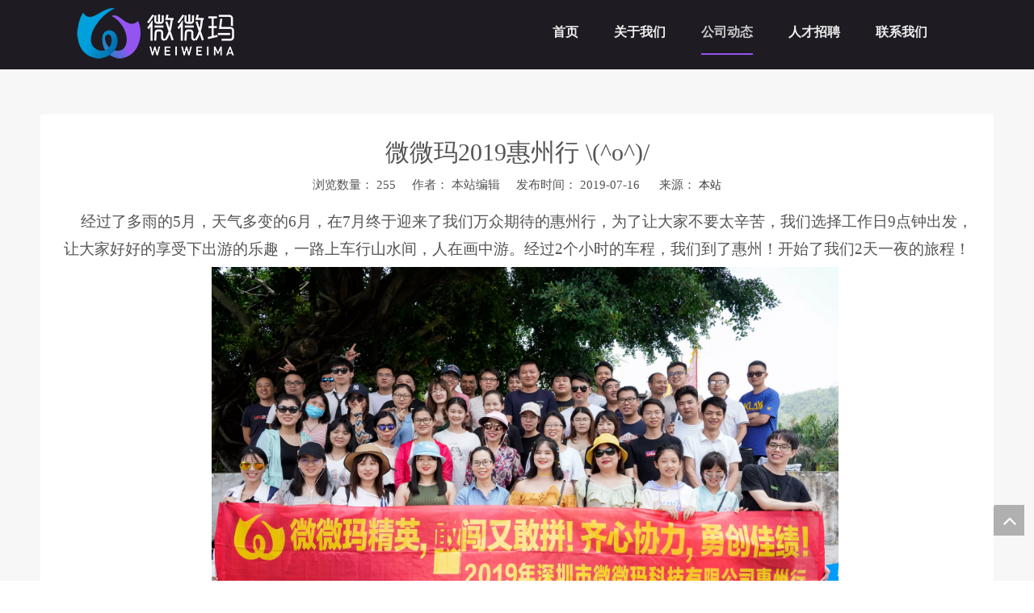

--- FILE ---
content_type: text/html;charset=utf-8
request_url: http://www.szwwm.com/id3183185.html
body_size: 16936
content:
<!DOCTYPE html> <html lang="zh" prefix="og: http://ogp.me/ns#" style="height: auto;"> <head> <title>- 微微玛2019惠州行 \(^o^)/</title> <meta name="keywords" content="微微玛,微微玛惠州行,微微玛2019"/> <meta name="description" content="7月12日13日，微微玛小伙伴畅游粤东黄金海岸线、尽享海滨休闲浪漫，零距离接近大海。经过2个小时的车程，我们到了惠州！开始我们2天一夜的旅程！"/> <link data-type="dns-prefetch" data-domain="5ororwxhrpmpjik.ldycdn.com" rel="dns-prefetch" href="//5ororwxhrpmpjik.ldycdn.com"> <link data-type="dns-prefetch" data-domain="5nrorwxhrpmpiik.ldycdn.com" rel="dns-prefetch" href="//5nrorwxhrpmpiik.ldycdn.com"> <link data-type="dns-prefetch" data-domain="5lrorwxhrpmprik.ldycdn.com" rel="dns-prefetch" href="//5lrorwxhrpmprik.ldycdn.com"> <link rel="canonical" href="/id3183185.html"/> <meta name="applicable-device" content="pc,mobile"/> <meta http-equiv="Cache-Control" content="no-transform"/> <meta http-equiv="X-UA-Compatible" content="IE=edge"/> <meta name="renderer" content="webkit"/> <meta http-equiv="Content-Type" content="text/html; charset=utf-8"/> <meta name="viewport" content="width=device-width, initial-scale=1, user-scalable=no"/> <link rel="icon" href="//5lrorwxhrpmprik.ldycdn.com/cloud/ilBqqKpmRilSlooqlnkp/logo01.ico"> <link type="text/css" rel="stylesheet" href="//5nrorwxhrpmpiik.ldycdn.com/concat/7jiiKB4chyRyiSiqkkpmonjkiml/static/assets/widget/style/component/articledetail/articledetail.css,/static/assets/widget/script/plugins/layerslider/css/layerslider.css,/static/assets/widget/style/component/advancedSlider/advancedSlider.css,/static/assets/widget/script/plugins/smartmenu/css/navigation.css,/static/assets/style/bootstrap/cus.bootstrap.grid.system.css,/static/assets/style/fontAwesome/4.7.0/css/font-awesome.css,/static/assets/style/iconfont/iconfont.css,/static/assets/widget/script/plugins/gallery/colorbox/colorbox.css,/static/assets/style/bootstrap/cus.bootstrap.grid.system.split.css,/static/assets/widget/script/plugins/picture/animate.css,/static/assets/widget/style/component/pictureNew/widget_setting_description/picture.description.css,/static/assets/widget/style/component/pictureNew/public/public.css"/> <style>@media(min-width:990px){[data-type="rows"][data-level="rows"]{display:flex}}</style> <link href="//5lrorwxhrpmprik.ldycdn.com/theme/pmjlKBmqipSRqkpmRipSprimSRkjRijSirrpimijllilkr/style/style.css" type="text/css" rel="stylesheet" data-theme="true" data-static="false"/> <style guid='u_145395e8111c45a087fc0b7ced7437ad' emptyRender='true' placeholder='true' type='text/css'></style> <link href="//5ororwxhrpmpjik.ldycdn.com/site-res/kokrKBmqipSRrpmpRilSpmloikSRlipnijlpSRrjljlrpiqiprinSRqikiklkiikrrRrrSk.css?1713398563291" rel="stylesheet" data-extStyle="true" type="text/css" data-extAttr="20240418170851"/><script type="text/javascript" src="//5nrorwxhrpmpiik.ldycdn.com/static/t-7jBmBKiKiqkkpmonjkimj/assets/script/jquery-1.11.0.concat.js"></script> <script guid='d80cd0d2-d3c3-42b6-b6ac-ee6251eaedae' pm_pageStaticHack='true' jumpName='head' pm_scripts='head' type='text/javascript'>try{(function(window,undefined){var phoenixSite=window.phoenixSite||(window.phoenixSite={});phoenixSite.lanEdition="ZH_CN";var page=phoenixSite.page||(phoenixSite.page={});page.cdnUrl="//5lrorwxhrpmprik.ldycdn.com";page.siteUrl="http://www.szwwm.com";page.lanEdition=phoenixSite.lanEdition;page._menu_prefix="";page._menu_trans_flag="";page._captcha_domain_prefix="captcha.c";page._pId="tofKAjTnlOYV";phoenixSite._sViewMode="true";phoenixSite._templateSupport="true";phoenixSite._singlePublish="false"})(this)}catch(e){try{console&&
console.log&&console.log(e)}catch(e){}};</script> <!--[if lt IE 9]><style guid='u_ec9146458a8c435a8e0e88be30c4beb4' type='text/css'>.col-md-1,.col-md-2,.col-md-3,.col-md-4,.col-md-5,.col-md-6,.col-md-7,.col-md-8,.col-md-9,.col-md-10,.col-md-11,.col-md-12{float:left}.col-md-12{width:100%}.col-md-11{width:91.66666666666666%}.col-md-10{width:83.33333333333334%}.col-md-9{width:75%}.col-md-8{width:66.66666666666666%}.col-md-7{width:58.333333333333336%}.col-md-6{width:50%}.col-md-5{width:41.66666666666667%}.col-md-4{width:33.33333333333333%;*width:33.2%}.col-md-3{width:25%}.col-md-2{width:16.666666666666664%}.col-md-1{width:8.333333333333332%}</style> <script src="//5ororwxhrpmpjik.ldycdn.com/static/assets/script/plugins/bootstrap/respond.src.js?_=1713398563291"></script> <link href="//5nrorwxhrpmpiik.ldycdn.com/respond-proxy.html" id="respond-proxy" rel="respond-proxy"/> <link href="/assets/respond/respond.proxy.gif" id="respond-redirect" rel="respond-redirect"/> <script src="/assets/respond/respond.proxy.js?_=1713398563291"></script><![endif]--> <script id='u_ec17b104c5f9488d81304c16d6b328fc' guid='u_ec17b104c5f9488d81304c16d6b328fc' pm_script='init_top' type='text/javascript'>try{(function(window,undefined){var datalazyloadDefaultOptions=window.datalazyloadDefaultOptions||(window.datalazyloadDefaultOptions={});datalazyloadDefaultOptions["version"]="2.0.1";datalazyloadDefaultOptions["isMobileViewer"]="false";datalazyloadDefaultOptions["hasCLSOptimizeAuth"]="false";datalazyloadDefaultOptions["_version"]="2.0.0";datalazyloadDefaultOptions["isPcOptViewer"]="true";datalazyloadDefaultOptions["isPcOptViewer"]="false"})(this)}catch(e){try{console&&console.log&&console.log(e)}catch(e){}};</script> <script id='u_fd0bb4e6e17d4d098586c3edc27efe15' guid='u_fd0bb4e6e17d4d098586c3edc27efe15' type='text/javascript'>try{var thisUrl=location.host;var referUrl=document.referrer;if(referUrl.indexOf(thisUrl)==-1)localStorage.setItem("landedPage",document.URL)}catch(e){try{console&&console.log&&console.log(e)}catch(e){}};</script> </head> <body class=" frontend-body-canvas "> <div id='backstage-headArea' headFlag='1'><div class="outerContainer" data-mobileBg="true" id="outerContainer_1535535140413" data-type="outerContainer" data-level="rows"><div class="container" data-type="container" data-level="rows" cnttype="backstage-container-mark"><div class="row" data-type="rows" data-level="rows" data-attr-xs="null" data-attr-sm="null"><div class="col-md-3" id="column_1535535057075" data-type="columns" data-level="columns"><div id="location_1535535057077" data-type="locations" data-level="rows"><div class="backstage-stwidgets-settingwrap" scope="0" settingId="cEApYOVCSDgB" id="component_cEApYOVCSDgB" relationCommonId="tofKAjTnlOYV" classAttr="sitewidget-logo-20180829173220"> <div class="sitewidget-pictureNew sitewidget-logo sitewidget-logo-20180829173220"> <div class="sitewidget-bd"> <style>.sitewidget-logo-20180829173220 img{filter:blur(0);transition:filter .5s ease}</style> <div class="picture-resize-wrap " style="position: relative; width: 100%; text-align: center; "> <span class="picture-wrap pic-style-default 666 " data-ee="" id="picture-wrap-cEApYOVCSDgB" style="display: inline-block; position: relative;max-width: 100%;"> <a class="imgBox mobile-imgBox" style="display: inline-block; position: relative;max-width: 100%;" href="/index.html"> <img src="//5lrorwxhrpmprik.ldycdn.com/cloud/ikBqqKpmRilSrnjrjjko/logo.png" alt="logo" title="logo" phoenixLazyload='true'/> </a> </span> </div> </div> </div> </div> <script type="text/x-pc-opt-script" data-id="cEApYOVCSDgB" data-alias="logo" data-jsOptimization='true'>(function(window,$,undefined){try{(function(window,$,undefined){var respSetting={},temp;$(function(){$("#picture-wrap-cEApYOVCSDgB").on("webkitAnimationEnd webkitTransitionEnd mozAnimationEnd MSAnimationEnd oanimationend animationend",function(){var rmClass="animated bounce zoomIn pulse rotateIn swing fadeIn bounceInDown bounceInLeft bounceInRight bounceInUp fadeInDownBig fadeInLeftBig fadeInRightBig fadeInUpBig zoomInDown zoomInLeft zoomInRight zoomInUp";$(this).removeClass(rmClass)});var version=
$.trim("20200313131553");if(!!!version)version=undefined;if(phoenixSite.phoenixCompSettings&&typeof phoenixSite.phoenixCompSettings.logo!=="undefined"&&phoenixSite.phoenixCompSettings.logo.version==version&&typeof phoenixSite.phoenixCompSettings.logo.logoLoadEffect=="function"){phoenixSite.phoenixCompSettings.logo.logoLoadEffect("cEApYOVCSDgB",".sitewidget-logo-20180829173220","","",respSetting);if(!!phoenixSite.phoenixCompSettings.logo.version&&phoenixSite.phoenixCompSettings.logo.version!="1.0.0")loadAnimationCss();
return}var resourceUrl="//5lrorwxhrpmprik.ldycdn.com/static/assets/widget/script/compsettings/comp.logo.settings.js?_\x3d1713398563291";if(phoenixSite&&phoenixSite.page){var cdnUrl=phoenixSite.page.cdnUrl;resourceUrl=cdnUrl+"/static/assets/widget/script/compsettings/comp.logo.settings.js?_\x3d1713398563291"}var callback=function(){phoenixSite.phoenixCompSettings.logo.logoLoadEffect("cEApYOVCSDgB",".sitewidget-logo-20180829173220","","",respSetting);if(!!phoenixSite.phoenixCompSettings.logo.version&&
phoenixSite.phoenixCompSettings.logo.version!="1.0.0")loadAnimationCss()};if(phoenixSite.cachedScript)phoenixSite.cachedScript(resourceUrl,callback());else $.getScript(resourceUrl,callback())});function loadAnimationCss(){var link=document.createElement("link");link.rel="stylesheet";link.type="text/css";link.href="//5ororwxhrpmpjik.ldycdn.com/static/assets/widget/script/plugins/picture/animate.css?1713398563291";var head=document.getElementsByTagName("head")[0];head.appendChild(link)}})(window,jQuery)}catch(e){try{console&&
console.log&&console.log(e)}catch(e){}}})(window,$);</script> </div></div><div class="col-md-9" id="column_1535535162292" data-type="columns" data-level="columns"><div id="location_1535535162293" data-type="locations" data-level="rows"><div class="backstage-stwidgets-settingwrap" id="component_mIKUYELWnSMB" data-scope="0" data-settingId="mIKUYELWnSMB" data-relationCommonId="tofKAjTnlOYV" data-classAttr="sitewidget-placeHolder-20180830134311"> <div class="sitewidget-placeholder sitewidget-placeHolder-20180830134311"> <div class="sitewidget-bd"> <div class="resizee" style="height:10px"></div> </div> </div> <script type="text/x-pc-opt-script" data-id="mIKUYELWnSMB" data-alias="placeHolder" data-jsOptimization='true'>(function(window,$,undefined){})(window,$);</script> </div> <div class="backstage-stwidgets-settingwrap" scope="0" settingId="cPfKYOVCIiAg" id="component_cPfKYOVCIiAg" relationCommonId="tofKAjTnlOYV" classAttr="sitewidget-navigation_style-20180829173241"> <div class="sitewidget-navigation_style sitewidget-navnew fix sitewidget-navigation_style-20180829173241 navnew-wide-style5 navnew-style5 navnew-way-slide navnew-slideRight"> <a href="javascript:;" class="navnew-thumb-switch navnew-thumb-way-slide navnew-thumb-slideRight" style="background-color:transparent"> <span class="nav-thumb-ham first" style="background-color:#333333"></span> <span class="nav-thumb-ham second" style="background-color:#333333"></span> <span class="nav-thumb-ham third" style="background-color:#333333"></span> </a> <ul class="navnew smsmart navnew-way-slide navnew-slideRight navnew-wide-substyle5 navnew-substyle5"> <li id="parent_0" class="navnew-item navLv1 " data-visible="1"> <a id="nav_2500961" target="_self" rel="" class="navnew-link" data-currentIndex="" href="/"><i class="icon "></i><span class="text-width">首页</span> </a> <span class="navnew-separator"></span> </li> <li id="parent_1" class="navnew-item navLv1 " data-visible="1"> <a id="nav_2506141" target="_self" rel="" class="navnew-link" data-currentIndex="" href="/aboutus.html"><i class="icon "></i><span class="text-width">关于我们</span> </a> <span class="navnew-separator"></span> </li> <li id="parent_2" class="navnew-item navLv1 " data-visible="1"> <a id="nav_2506121" target="_self" rel="" class="navnew-link" data-currentIndex="2" href="/news.html"><i class="icon "></i><span class="text-width">公司动态</span> </a> <span class="navnew-separator"></span> </li> <li id="parent_3" class="navnew-item navLv1 " data-visible="1"> <a id="nav_2506151" target="_self" rel="" class="navnew-link" data-currentIndex="" href="/rencairvbm.html"><i class="icon "></i><span class="text-width">人才招聘</span> </a> <span class="navnew-separator"></span> </li> <li id="parent_4" class="navnew-item navLv1 " data-visible="1"> <a id="nav_2506131" target="_self" rel="" class="navnew-link" data-currentIndex="" href="/contactus.html"><i class="icon "></i><span class="text-width">联系我们</span> </a> <span class="navnew-separator"></span> </li> </ul> </div> </div> <script type="text/x-pc-opt-script" data-id="cPfKYOVCIiAg" data-alias="navigation_style" data-jsOptimization='true'>(function(window,$,undefined){try{$(function(){if(phoenixSite.phoenixCompSettings&&typeof phoenixSite.phoenixCompSettings.navigation_style!=="undefined"&&typeof phoenixSite.phoenixCompSettings.navigation_style.navigationStyle=="function"){phoenixSite.phoenixCompSettings.navigation_style.navigationStyle(".sitewidget-navigation_style-20180829173241","navnew-substyle5","navnew-wide-substyle5","0","0","100px","0","0");return}$.getScript("//5nrorwxhrpmpiik.ldycdn.com/static/assets/widget/script/compsettings/comp.navigation_style.settings.js?_\x3d1769077130170",
function(){phoenixSite.phoenixCompSettings.navigation_style.navigationStyle(".sitewidget-navigation_style-20180829173241","navnew-substyle5","navnew-wide-substyle5","0","0","100px","0","0")})})}catch(e){try{console&&console.log&&console.log(e)}catch(e){}}})(window,$);</script> </div></div></div></div></div><script type="text" attr="mobileHeadArea">{"mobilenHeadBtnFlage":null,"mobilenHeadBgcolor":null,"mobilenHeadFontcolor":null}</script></div><div id="backstage-bodyArea"><div class="outerContainer" data-mobileBg="true" id="outerContainer_1536282795371" data-type="outerContainer" data-level="rows"><div class="container-opened" data-type="container" data-level="rows" cnttype="backstage-container-mark"><div class="row" data-type="rows" data-level="rows" data-attr-xs="" data-attr-sm=""><div class="col-md-12" id="column_be48e615cdc44653be548f45a2c94a4d" data-type="columns" data-level="columns"><div id="location_1536282795371" data-type="locations" data-level="rows"><style>.sitewidget-advancedSlider-20180928145559 .hv_bg{width:100% !important;height:100% !important}</style> <div class="backstage-stwidgets-settingwrap" id="component_qNKfDtiwSRuL" data-scope="0" data-settingId="qNKfDtiwSRuL" data-relationCommonId="tofKAjTnlOYV" data-classAttr="sitewidget-advancedSlider-20180928145559"> <style>.placeholder-container{width:100%}.placeholder-container img{width:100%}</style> <div class="sitewidget-advancedSlider sitewidget-advancedSlider-20180928145559"> <div class="sitewidget-bd"> <div id="slider-wrapper"> <div class="styleBox "> <style>.sitewidget-advancedSlider-20180928145559 .typewriterNone{display:none !important}@media(max-width:767px){.sitewidget-advancedSlider-20180928145559 #advance-photo-place-pc{display:none}}@media(min-width:768px){.sitewidget-advancedSlider-20180928145559 #advance-photo-place-phone{display:none}}.sitewidget-advancedSlider-20180928145559 img{filter:blur(0);transition:filter .5s ease}.not-aspectRatio .sitewidget-advancedSlider-20180928145559 .styleBox{padding-bottom:calc(( / ) * 100%);position:relative}.not-aspectRatio #sitewidget-advancedSlider-20180928145559-advancedSlider,.not-aspectRatio #sitewidget-advancedSlider-20180928145559_layerslider_pad,.not-aspectRatio #sitewidget-advancedSlider-20180928145559_layerslider_phone{position:absolute;top:0;height:100% !important}</style> <div id="sitewidget-advancedSlider-20180928145559-advancedSlider" class="terminal-wrapper" style="width: 1920px; height: 550px; "> <div class="ls-slide ls-slide-47037121" data-ls="slidedelay: ; transition2d: 1;"> <img src="//5lrorwxhrpmprik.ldycdn.com/cloud/ijBqqKpmRilSrqqkjikq/BG-news.jpg" data-src="//5lrorwxhrpmprik.ldycdn.com/cloud/ijBqqKpmRilSrqqkjikq/BG-news.jpg" class="ls-bg" alt="BG news" title="BG news"/> </div> </div> </div> </div> </div> </div> <script type="text/x-pc-opt-script" data-id="qNKfDtiwSRuL" data-alias="advancedSlider" data-jsOptimization='true'>(function(window,$,undefined){try{$(function(){var layersliderEl=$("#sitewidget-advancedSlider-20180928145559-advancedSlider");if(!!!layersliderEl.layerSlider){layersliderEl.find("div.ls-slide:not(':first')").hide();return}var setTimeoutDelay=1E4;var datalazyloadDefaultOptions=window.datalazyloadDefaultOptions;var isMobileViewer=typeof datalazyloadDefaultOptions!="undefined"&&(datalazyloadDefaultOptions["isMobileViewer"]==="true"||datalazyloadDefaultOptions["isPcOptViewer"]==="true");layersliderEl.layerSlider({skinsPath:getSkinsPath(),
skin:"fullwidthdark",showCircleTimer:false,navStartStop:false,lazyLoad:true,animateFirstSlide:true,thumbnailNavigation:"disabled",cbInit:function(element){var cdnUrl=phoenixSite.page.cdnUrl;var bghtml='\x3cdiv class\x3d"hv_bg" style\x3d"height:100%;width:100%;background: rgba(0,0,0,0.3);position:absolute;top:0;"\x3e'+'\x3cdiv class\x3d"num" style\x3d"height: 66px;width: 66px;position: absolute;margin: auto;top: 0;left: 0;right: 0;bottom: 0;background: url('+cdnUrl+'/static/assets/images/bgicon36001.png);"\x3e'+
'\x3cdiv class\x3d"sq" style\x3d"width:66px;height:66px;background:url('+cdnUrl+'/static/assets/images/bgicon36002.png);transition:transform .4s ease,-webkit-transform .3s ease;"\x3e\x3c/div\x3e\x3cdiv\x3e'+"\x3c/div\x3e";$($("a[vr_flag\x3d1]")).each(function(){if($(this).parents(".sitewidget-advancedSlider").length)$(this).append(bghtml)})}});if(isMobileViewer){if($(".ls-slide",layersliderEl).length>"1")setTimeout(function(){layersliderEl.layerSlider("start")},setTimeoutDelay);$(".advance-photo-place").remove();
$('style[data-id\x3d"advance-style-phone"]').remove()}$(".sitewidget-advancedSlider-20180928145559_layerslider_pad").each(function(){var layersliderEl_pad=$(this);if(!!!layersliderEl_pad.layerSlider){layersliderEl_pad.find("div.ls-slide:not(':first')").hide();return}layersliderEl_pad.layerSlider({skinsPath:getSkinsPath(),skin:"fullwidthdark",showCircleTimer:false,navStartStop:false,animateFirstSlide:true,lazyLoad:true,cbInit:function(element){}});if(isMobileViewer)if($(".ls-slide",layersliderEl_pad).length>
"1")setTimeout(function(){layersliderEl_pad.layerSlider("start")},setTimeoutDelay)});$(".sitewidget-advancedSlider-20180928145559_layerslider_phone").each(function(){var layersliderEl_phone=$(this);if(!!!layersliderEl_phone.layerSlider){layersliderEl_phone.find("div.ls-slide:not(':first')").hide();return}layersliderEl_phone.layerSlider({skinsPath:getSkinsPath(),skin:"fullwidthdark",showCircleTimer:false,navStartStop:false,animateFirstSlide:true,lazyLoad:true,cbInit:function(element){}});if(isMobileViewer)if($(".ls-slide",
layersliderEl_phone).length>"1")setTimeout(function(){layersliderEl_phone.layerSlider("start")},setTimeoutDelay)});function getSkinsPath(){if(phoenixSite&&typeof phoenixSite.phoenixCompSettings_layersliderNew_skinsPath!="undefined")return phoenixSite.phoenixCompSettings_layersliderNew_skinsPath;var skinsPath="//5lrorwxhrpmprik.ldycdn.com/static/assets/widget/script/plugins/layerslider/skins/";phoenixSite.phoenixCompSettings_layersliderNew_skinsPath=skinsPath;return skinsPath}$(".sitewidget-advancedSlider a.asl-btn-defined").on("mouseenter",
function(e){var btnBgColor=$(this).css("background-color");var btnTxtColor=$(this).css("color");var btnBorderColor=$(this).css("border-color");var btnBorderStyle=$(this).css("border-style");var btnBorderWidth=$(this).css("border-width");var btnBorderRadius=$(this).css("border-radius");var btnBgColorHover=$(this).data("btnbgcolorhover");var btnTxtColorHover=$(this).data("btntxtcolorhover");var btnBorderColorHover=$(this).data("btnbordercolorhover");var btnBorderStyleHover=$(this).data("btnborderstylehover");
var btnBorderWidthHover=$(this).data("btnborderwidthhover");var btnBorderRadiusHover=$(this).data("btn_border_radius_hover");var btnWidthHover=$(this).data("btn_width_hover");var btnHeightHover=$(this).data("btn_height_hover");$(this).css({"color":btnTxtColorHover,"background-color":btnBgColorHover,"border-color":btnBorderColorHover,"border-style":btnBorderStyleHover,"border-width":btnBorderWidthHover+"px","border-radius":btnBorderRadiusHover+"px"});$(this).on("mouseleave",function(e){$(this).css({"color":btnTxtColor,
"background-color":btnBgColor,"border-color":btnBorderColor,"border-style":btnBorderStyle,"border-width":btnBorderWidth,"border-radius":btnBorderRadius})})})})}catch(e){try{console&&console.log&&console.log(e)}catch(e){}}try{$(function(){})}catch(e){try{console&&console.log&&console.log(e)}catch(e){}}})(window,$);</script> </div> <script data-type="unUseTemplate">
		function isPropertySupported(property){return property in document.body.style;}
		if (!isPropertySupported('aspectRatio')) {$("body").addClass('not-aspectRatio')}
</script><div class="backstage-stwidgets-settingwrap" id="component_hgKUYZqhbTaV" data-scope="0" data-settingId="hgKUYZqhbTaV" data-relationCommonId="tofKAjTnlOYV" data-classAttr="sitewidget-placeHolder-20180831152833"> <div class="sitewidget-placeholder sitewidget-placeHolder-20180831152833"> <div class="sitewidget-bd"> <div class="resizee" style="height:56px"></div> </div> </div> <script type="text/x-pc-opt-script" data-id="hgKUYZqhbTaV" data-alias="placeHolder" data-jsOptimization='true'>(function(window,$,undefined){})(window,$);</script> </div> </div></div></div></div></div><div class="outerContainer" data-mobileBg="true" id="outerContainer_1417068526403" data-type="outerContainer" data-level="rows"><div class="container" data-type="container" data-level="rows" cnttype="backstage-container-mark"><div class="row" data-type="rows" data-level="rows" data-attr-xs="" data-attr-sm=""><div class="col-md-12" id="column_1461120738660" data-type="columns" data-level="columns"><div id="location_1461120738661" data-type="locations" data-level="rows"><div class="backstage-stwidgets-settingwrap" scope="0" settingId="nzpfNEVhTHMB" data-speedType="hight" id="component_nzpfNEVhTHMB" relationCommonId="tofKAjTnlOYV" classAttr="sitewidget-articleDetail-20160420105106" data-descDisplayFlag="" data-descDisplayFlags=""> <div class="sitewidget-articledetail sitewidget-articleDetail-20160420105106"> <div class="sitewidget-bd"> <div class="articleDetail-container"> <div class="articleDetail-container-left overflow"> <div class="articledetail-title"> <h1>微微玛2019惠州行 \(^o^)/</h1> <p> 浏览数量： <span id="article_browse_num_nzpfNEVhTHMB" base="0">255</span>&nbsp;&nbsp;&nbsp;&nbsp; 作者： 本站编辑&nbsp;&nbsp;&nbsp;&nbsp; 发布时间： 2019-07-16 &nbsp;&nbsp;&nbsp;&nbsp; 来源： <a href="">本站</a> <input type="hidden" name="curBackendPageId" value="tofKAjTnlOYV"/> </p> </div> <div class="articledetail-user-shareit txtc mb10 mt5"> <div class="shareListInput" style="width: 0;height: 0;overflow: hidden;"></div> <script>function handlerLoadScript(url,callback){var script=document.createElement("script");script.async=true;if(script.readyState)script.onreadystatechange=function(){if(script.readyState=="loaded"||script.readyState=="complete")callback()};else script.onload=function(){callback()};script.src=url;document.body.appendChild(script)}
onloadHack(function(){$(".sharethis-inline-share-buttons").css("opacity","0");setTimeout(function(){handlerLoadScript("//platform-api.sharethis.com/js/sharethis.js#property\x3d62538e83b0813d0019d6559d\x26product\x3dinline-share-buttons",function(){var shareTime=setInterval(function(){if($(".sharethis-inline-share-buttons .st-btn").length>0){clearInterval(shareTime);var list=JSON.parse($(".shareListInput").text());$(".sharethis-inline-share-buttons .st-btn").addClass("hideShare");$.each(list,function(index,
value){$('.sharethis-inline-share-buttons .st-btn[data-network\x3d"'+value+'"]').css("order",index+1);$('.sharethis-inline-share-buttons .st-btn[data-network\x3d"'+value+'"]').removeClass("hideShare")});$(".sharethis-inline-share-buttons").css("opacity","1")}},300);setTimeout(function(){if(shareTime)clearInterval(shareTime)},3E4)})},2E3)});</script> <div class="sharethis-inline-share-buttons"></div> </div> <div class="articledetail-cont fix "> <p> <p><span style="font-size: 14px; font-family: 宋体;">&nbsp; &nbsp; &nbsp;&nbsp;</span><span style="text-indent: 37px; font-family: 宋体; font-size: 19px;">经过了多雨的5月，天气多变的6月，在7月终于迎来了我们万众期待的惠州行，为了让大家不要太辛苦，我们选择工作日9点钟出发，让大家好好的享受下出游的乐趣，</span><span style="text-indent: 37px; font-family: 宋体; letter-spacing: 0px; font-size: 19px; background: rgb(255, 255, 255);">一路上车行山水间，人在画中游。</span><span style="text-indent: 37px; font-family: 宋体; font-size: 19px;">经过</span><span style="text-indent: 37px; font-family: 宋体; font-size: 19px;">2个小时的车程，我们到了惠州！开始了我们2天一夜的旅程！</span></p> <p style="text-align: center;"><span style="text-indent: 37px; font-family: 宋体; font-size: 19px;">&nbsp; &nbsp;&nbsp;<img src="[data-uri]" title="_DSC4105" alt="_DSC4105" width="776" height="439" style="width: 776px; height: 439px;" data-original="http://5lrorwxhrpmprik.ldycdn.com/cloud/lrBqqKpmRiqSikkonlkp/_DSC4105.jpg" class=" lazyimg"/></span></p> <p style="text-align: center;"><span style="font-size: 14px; font-family: 宋体;"></span>&nbsp; &nbsp; &nbsp; &nbsp; 我们的口号：微微玛精英，敢闯又敢拼！齐心协力，勇创佳绩！</p> <p style="text-align: center;">&nbsp; &nbsp;<img src="[data-uri]" title="微信图片_20190716105412" alt="微信图片_20190716105412" width="783" height="854" style="width: 783px; height: 854px;" data-original="http://5lrorwxhrpmprik.ldycdn.com/cloud/lpBqqKpmRiqSikjqklkq/weixintupian_20190716105412.jpg" class=" lazyimg"/></p> <p style="text-align: center;"><span style="font-family: 宋体;font-size: 19px"><span style="font-family:宋体">畅游粤东黄金海岸线、尽享海滨休闲浪漫，零距离接近大海。</span></span></p> <p><span style="font-family: 宋体;font-size: 19px"><span style="font-family:宋体"><br/></span></span></p> <p><span style="font-family: 宋体;font-size: 19px"><span style="font-family:宋体">&nbsp; &nbsp; &nbsp;&nbsp;</span></span></p> <p><span style="font-family: 宋体;font-size: 19px"><span style="font-family:宋体">&nbsp; &nbsp; 我们前往【双月湾旅游风景区】，因形状鸟瞰像两轮新月，故名双月湾。位于</span></span><a href="http://baike.haosou.com/doc/2927669-3089371.html"><span style="font-family: 宋体;font-size: 19px"><span style="font-family:宋体">惠州</span></span></a><span style="font-family: 宋体;font-size: 19px"><span style="font-family:宋体">市</span></span><a href="http://baike.haosou.com/doc/5745937-5958692.html"><span style="font-family: 宋体;font-size: 19px"><span style="font-family:宋体">惠东县</span></span></a><span style="font-family: 宋体;font-size: 19px"><span style="font-family:宋体">港口滨海旅游度假区管委会</span>(原港口镇)。双月湾共分两湾，由</span><a href="http://baike.haosou.com/doc/5382898-5619277.html"><span style="font-family: 宋体;font-size: 19px"><span style="font-family:宋体">大亚湾</span></span></a><span style="font-family: 宋体;font-size: 19px"><span style="font-family:宋体">和红海湾相邻的两个半月形组成，由于风向原因，形成了左湾水色不清，右湾水清见底的景色。两条沙垅直奔大星山，如蛟龙出海，似双龙戏珠，有静有动，十分壮丽。</span></span></p> <p><span style="font-family: 宋体;font-size: 19px"><span style="font-family:宋体">&nbsp; &nbsp;&nbsp;</span></span></p> <p style="text-align:center"><img src="[data-uri]" width="900" height="1300" alt="微信图片_20190716144438" border="0" vspace="0" title="" data-original="http://5lrorwxhrpmprik.ldycdn.com/cloud/liBqqKpmRiqSikkqrmkp/weixintupian_20190716144438.jpg" class=" lazyimg"/></p> <p><span style="font-family: 宋体;font-size: 19px"><span style="font-family:宋体"></span></span>&nbsp; &nbsp; &nbsp; &nbsp; &nbsp; &nbsp; &nbsp; &nbsp; &nbsp; &nbsp;&nbsp;</p> <p style="text-align:center"><img src="[data-uri]" width="475" height="475" alt="123" border="0" vspace="0" title="" data-original="http://5lrorwxhrpmprik.ldycdn.com/cloud/lqBqqKpmRiqSiknqijkq/123.jpg" class=" lazyimg"/></p> <p><span style="font-family: 宋体;font-size: 19px"><span style="font-family:宋体"></span></span>&nbsp; &nbsp; &nbsp;&nbsp;</p> <h3 style="margin: 0px; text-indent: 0px; padding: 0px; text-align: center; background: rgb(255, 255, 255);"><span style=";font-family:宋体;font-weight:normal;font-size:19px"><span style="font-family:宋体">游人徘徊徜徉其中，悠闲自在，如入画境，愜意如酒。</span></span></h3> <p><span style=";font-family:宋体;font-weight:normal;font-size:19px"><span style="font-family:宋体">&nbsp; &nbsp; &nbsp;&nbsp;<br/></span></span></p> <p style="text-align: center;"><span style=";font-family:宋体;font-weight:normal;font-size:19px"><span style="font-family:宋体"><img src="[data-uri]" width="739" height="493" alt="_DSC4247_副本101" data-original="http://5lrorwxhrpmprik.ldycdn.com/cloud/ljBqqKpmRiqSjkirprkq/_DSC4247_fuben101.jpg" class=" lazyimg"/></span></span></p> <h3 style="margin-top:0;margin-right:0;margin-bottom:0;margin-left:0;text-indent:0;padding:0 0 0 0 ;text-align:justify;text-justify:inter-ideograph;background:rgb(255,255,255)"><span style=";font-family:宋体;font-weight:normal;font-size:19px"><span style="font-family:宋体">&nbsp; &nbsp; 当然，想看到更好的美景一定要到观景台，双月湾面临南海，只有登顶大星山观景台才能看到双月湾的全景。我们乘车来到山脚，开始步行登山，大约</span></span><span style=";font-family:宋体;font-weight:normal;font-size:19px">40分钟</span><span style=";font-family:宋体;font-weight:normal;font-size:19px"><span style="font-family:宋体">我们来到山顶，极目远眺，双月湾全方位的自然景色纳入眼底，两湾相背，海水两分</span></span><span style=";font-family:宋体;font-weight:normal;font-size:19px"><span style="font-family:宋体">。</span></span></h3> <p><span style=";font-family:宋体;font-weight:normal;font-size:19px"><span style="font-family:宋体">&nbsp; &nbsp;&nbsp;</span></span></p> <p style="text-align:center"><img src="[data-uri]" width="1200" height="600" alt="_DSC4283" border="0" vspace="0" title="" data-original="http://5lrorwxhrpmprik.ldycdn.com/cloud/llBqqKpmRiqSikoqnlkp/_DSC4283.jpg" class=" lazyimg"/></p> <p style="text-align: center;"><span style="font-family: 宋体; font-size: 19px;">看到我们身后的双月湾全景了吗？是不是很美，爬上来真的需要些体力呢！</span></p> <p>&nbsp; &nbsp; &nbsp; &nbsp; &nbsp; &nbsp; &nbsp;&nbsp;</p> <p style="text-align: center;"><span style="font-family: 宋体;font-size: 19px"><span style="font-family:宋体"><br/></span></span></p> <p><span style="font-family: 宋体;font-size: 19px"><span style="font-family:宋体">&nbsp; &nbsp; &nbsp;</span></span></p> <p style=";line-height: 27px"><span style=";font-family:宋体;font-size:14px">&nbsp; &nbsp; &nbsp;&nbsp;</span><span style="font-family: 宋体;font-size: 19px"><span style="font-family:宋体">傍晚</span></span><span style="font-family: 宋体;font-size: 19px"><span style="font-family:宋体">前往巽寮湾旅游风景区，这里是粤东数百公里中海水最洁净的海湾之一。除了干净的海滩外，海滩上软细洁白的海沙含硅量高达</span>99%。体会人与自然亲密的接触，海水清澈，海底平坦，皓白的弧形沙滩，沙质幼细且晶莹洁净，乐趣无穷。</span></p> <p style="line-height: 27px; text-align: center;"><span style="font-family: 宋体;font-size: 19px">&nbsp; &nbsp;&nbsp;<img src="[data-uri]" width="1072" height="1400" alt="_DSC4136_副本" border="0" vspace="0" title="" data-original="http://5lrorwxhrpmprik.ldycdn.com/cloud/liBqqKpmRiqSiklmjlkp/_DSC4136_fuben.jpg" class=" lazyimg"/></span></p> <p style="line-height: 27px; text-align: center;"><span style="font-family: 宋体;font-size: 19px"><span style="text-align: center; font-family: 宋体; font-size: 19px;"></span></span></p> <h3 style="margin: 0px; text-indent: 0px; padding: 0px; text-align: center; background: rgb(255, 255, 255);"><span style=";font-family:宋体;font-weight:normal;font-size:19px"><span style="font-family:宋体">余辉为</span></span><span style=";font-family:宋体;font-weight:normal;font-size:19px"><span style="font-family:宋体">海面</span></span><span style=";font-family:宋体;font-weight:normal;font-size:19px"><span style="font-family:宋体">洒下满海金黄，渔家儿女满载而归，留下串串笑声；</span></span></h3> <p style="line-height: 27px; text-align: center;"><br/></p> <p style="text-align: center;">&nbsp; &nbsp; &nbsp; &nbsp; &nbsp; &nbsp; &nbsp; &nbsp; &nbsp;&nbsp;<img src="[data-uri]" width="497" height="677" alt="_DSC4132_副本" data-original="http://5lrorwxhrpmprik.ldycdn.com/cloud/loBqqKpmRiqSikimlrkq/_DSC4132_fuben.jpg" class=" lazyimg"/><img src="[data-uri]" width="497" height="677" alt="_DSC4134_副本" data-original="http://5lrorwxhrpmprik.ldycdn.com/cloud/loBqqKpmRiqSikimmnkp/_DSC4134_fuben.jpg" class=" lazyimg"/></p> <p style="text-align: center;"><span style="font-family: 宋体; font-size: 19px; text-align: center;">我们</span><span style="font-family: 宋体; font-size: 19px; text-align: center;">一起欣赏了美景，接下来我们要来一场微微玛沙滩运动会，撕ming牌大战，拔河比赛，是不是很刺激呢？嘿嘿嘿</span><br/></p> <p>&nbsp; &nbsp; &nbsp; &nbsp; &nbsp;</p> <p><span style="font-family: 宋体;font-size: 19px"><span style="font-family:宋体">&nbsp; &nbsp; 接下来就是我们期待的</span>“烧烤大餐”</span><span style="font-family: 宋体;font-size: 19px"><span style="font-family:宋体">啦，开始准备海滩烧烤。有肥肥的鸡腿，有嫩嫩的鸡翅，有劲头十足的牛肉丸，还有火腿、茄子、青椒等，烧烤物资一应俱全，还等什么，一起来</span>“自力更生”，喂饱自己的肚子吧！</span></p> <p style="text-align: center; text-indent: 2em;"><span style="font-family: 宋体;font-size: 19px"><img src="[data-uri]" width="599" height="400" alt="654_副本1" data-original="http://5lrorwxhrpmprik.ldycdn.com/cloud/llBqqKpmRiqSikmmkikp/654_fuben1.jpg" class=" lazyimg"/>&nbsp;<img src="[data-uri]" width="550" height="400" alt="01" border="0" vspace="0" title="" data-original="http://5lrorwxhrpmprik.ldycdn.com/cloud/ljBqqKpmRiqSiklmmpkm/01.jpg" class=" lazyimg"/></span></p> <p style="text-indent: 2em; text-align: center;"><span style="font-family: 宋体;font-size: 19px">&nbsp; &nbsp; &nbsp; &nbsp; &nbsp; &nbsp; &nbsp;</span><span style="font-family: 宋体; font-size: 19px;">看看我们的手艺，是不是看起来就很美味呢！</span><span style="font-family: 宋体; font-size: 19px;">~</span></p> <p style="text-indent: 2em;"><span style="font-family: 宋体; font-size: 19px; text-indent: 2em;">&nbsp; &nbsp; &nbsp;</span></p> <p><span style="font-family: 宋体;font-size: 19px">&nbsp; &nbsp; 在这浪漫的海边和朋友分享美味，一边聊天，欣赏着无边海景，细细品位这份难得的悠闲。 看着自己烤出来香喷喷的鸡腿，鸡翅，还有其它诱人的食物，是不是连口水都流出来了，坐下来享用烧烤大餐，体验自己动手的无穷乐趣。</span></p> <p style="text-align: center;"><span style="font-family: 宋体;font-size: 19px"><img src="[data-uri]" title="544._副本3" alt="544._副本3" data-original="http://5lrorwxhrpmprik.ldycdn.com/cloud/liBqqKpmRiqSikmmnokm/544-_fuben3.jpg" class=" lazyimg"/></span></p> <p style="text-align: center;"><span style="font-family: 宋体;font-size: 19px">&nbsp; &nbsp;&nbsp;</span><span style="font-family: 宋体; font-size: 19px;">把酒言欢，人生几何！</span></p> <p style="text-align: center;"><br/></p> <p style="text-align: center;"><br/></p> <p style="text-align: center;"><img src="[data-uri]" title="886_副本" alt="886_副本" data-original="http://5lrorwxhrpmprik.ldycdn.com/cloud/lrBqqKpmRiqSikmmimkm/886_fuben.jpg" class=" lazyimg"/></p> <p style="text-align: center;"><span style="font-family: 宋体; font-size: 19px;">还有我们的沙滩</span><span style="font-family: 宋体; font-size: 19px;">KTV，今晚注定是个不眠夜！~美好的一天结束啦！~</span><br/><span style="font-family: 宋体;font-size: 19px"></span></p> <p><span style="font-family: 宋体; font-size: 19px;">&nbsp;</span></p> <p><span style="font-family: 宋体; font-size: 19px;">&nbsp; &nbsp; 第二天，我们</span><span style="font-family: 宋体; font-size: 19px; background-color: rgb(255, 255, 255);">坐快艇出海啦！！！享受海边阳光浴，为你打开新的海边游玩方式！速度与激情！快艇的螺旋桨翻起层层白浪！</span><span style="font-family: 宋体; font-size: 19px; background-color: rgb(255, 255, 255);">坐在快艇上吹着海风，投入大海的怀跑！</span><span style="font-family: 宋体; font-size: 19px;">乘坐快艇环游美人鱼岛、海鸥岛、乌龟山，一次过看完惠州知名海岛！</span></p> <p><span style="font-family: 宋体; font-size: 19px; background-color: rgb(255, 255, 255);"></span><br/></p> <p style="text-align: center;"><span style="font-family: 宋体; font-size: 19px;"></span>&nbsp; &nbsp; &nbsp;&nbsp;<img src="[data-uri]" width="600" height="400" alt="微信图片_20190716174929_副本" data-original="http://5lrorwxhrpmprik.ldycdn.com/cloud/lkBqqKpmRiqSjkrrjpkq/weixintupian_20190716174929_fuben.jpg" class=" lazyimg"/></p> <p><span style="font-family: 宋体; font-size: 19px;"></span><br/></p> <p><span style="font-family: 宋体;font-size: 19px"></span></p> <p style="margin: 9px 0px 25px; text-indent: 0px; padding: 0px; background: rgb(255, 255, 255); text-align: center;"><span style="font-family: 宋体;font-size: 19px"><span style="font-family:宋体">美人鱼岛，</span></span><span style="font-family: 宋体; font-size: 19px;">美人岛礁石比较多，可以站在石头上眺望远处迷人的海边</span><span style="font-family: 宋体; font-size: 19px;">~</span></p> <p style="margin: 9px 0px 25px; text-indent: 0px; padding: 0px; background: rgb(255, 255, 255); text-align: center;"><span style="font-family: 宋体;font-size: 19px"><span style="font-family:宋体">海鸥岛，</span></span><span style="font-family: 宋体; font-size: 19px;">居住着无数海鸥的小岛，岛上聚集着成群结队的海鸥，场面十分壮观与美丽，可近距离欣赏在海岛上栖息和在低空自由飞翔的海鸥。</span></p> <p style="margin: 9px 0px 25px; text-indent: 0px; padding: 0px; background: rgb(255, 255, 255); text-align: center;"><span style="font-family: 宋体;font-size: 19px"><span style="font-family:宋体">乌龟山，因为山的形状比较像乌龟，名字由此而来，</span></span><span style="font-family: 宋体; font-size: 19px;">乌龟山是个吉祥的地方哦，</span><span style="font-family: 宋体; font-size: 19px;">寓意长寿！</span></p> <p style="text-indent: 2em; text-align: center;"><span style="font-family: 宋体; font-size: 19px;"></span><img src="[data-uri]" width="658" height="439" alt="_DSC4530_副本100" data-original="http://5lrorwxhrpmprik.ldycdn.com/cloud/lnBqqKpmRiqSjkirirko/_DSC4530_fuben100.jpg" class=" lazyimg"/>&nbsp;&nbsp;</p> <p style="margin: 9px 0px 25px; text-indent: 0px; padding: 0px; background: rgb(255, 255, 255); text-align: center;"><span style="font-family: 宋体;font-size: 19px"><span style="font-family:宋体">快艇出海、环游海岛美景、游惠州，这个夏天有点意思，</span></span></p> <p style="margin: 9px 0px 25px; text-indent: 0px; padding: 0px; background: rgb(255, 255, 255); text-align: center;"><span style="font-family: 宋体;font-size: 19px"><span style="font-family:宋体">中午吃过美味的午餐，</span></span></p> <p style="text-align: center;"><span style="font-family: 宋体;font-size: 19px"><span style="font-family:宋体">带着愉快的心情返回温馨的家园</span>——深圳！~微微玛！~</span></p> <p style="margin: 9px 0 25px;text-indent: 0;padding: 0;background: rgb(255, 255, 255)"><span style="font-family: 宋体;font-size: 19px"><span style="font-family:宋体"></span></span><br/></p> <p style="text-indent: 2em;"><span style="font-family: 宋体;font-size: 19px"></span><br/></p> <p><span style="font-family: 宋体; font-size: 19px;">&nbsp;&nbsp;</span></p> <p><br/></p> </p> </div> <ul class="pager fix previousAndNext"> </ul> </div> </div> </div> </div> <input type="hidden" class="linkPopupForm linkPopupForm_idHidden_article" name="" id="articleIdHidden" value="2964964"/> </div> <script type="text/x-pc-opt-script" data-id="nzpfNEVhTHMB" data-alias="articleDetail" data-jsOptimization='true'>(function(window,$,undefined){try{(function(window,$,undefined){function articleViewNum(){var wrapElm=$("#article_browse_num_nzpfNEVhTHMB");if(!wrapElm.length)return;$.get("/phoenix/admin/article/browseNum?articleId\x3d2964964",function(xhr){if(isNaN(xhr))return;var realNum=parseInt(xhr);if(isNaN(realNum))return;wrapElm.html(realNum)})}function initArticleInquire(_widgetClass){$("."+_widgetClass+" .articledetail-inquiry-btn").unbind("click").bind("click",function(){var articleId=$(this).attr("articleId");
var inquireMutualType=$(this).attr("inquireMutualType");if(inquireMutualType=="1")window.location="/phoenix/admin/article/inquire?articleId\x3d"+articleId;else{var curBackendPageId=$("."+_widgetClass+" input[name\x3dcurBackendPageId]").val();var data={"cur_backend_pageId":curBackendPageId,"articleId":articleId};var _options={url:"/phoenix/admin/article/inquire/popup",type:"post",data:data,done:function(xhr){$("#form_inquire_popup_div").remove();$("body").append(xhr);$("#form_inquire_popup_div").fadeIn();
if($(".pop-inquire .pop-main .control-group.submitGroup").length>0&&$("#formsubmitClone").length==0){var submitGroupAdd=$(".pop-inquire .pop-main .control-group.submitGroup").clone();$("#form_inquire_popup_div.pop-inquire .pop-box").append(submitGroupAdd);if($("#form_inquire_popup_div.pop-inquire .pop-box\x3e.submitGroup").find("button").length==1)$("#form_inquire_popup_div.pop-inquire .pop-box\x3e.submitGroup").find("button").eq(0).attr("id","formsubmitClone");if($("#form_inquire_popup_div.pop-inquire .pop-box\x3e.submitGroup").find("button").length==
2){$("#form_inquire_popup_div.pop-inquire .pop-box\x3e.submitGroup").find("button").eq(0).attr("id","formsubmitClone");$("#form_inquire_popup_div.pop-inquire .pop-box\x3e.submitGroup").find("button").eq(1).attr("id","formresetClone")}}}};phoenixSite.ajax(_options)}});$(document).on("click","#formsubmitClone",function(ev){$(".form_inquire_popup #formsubmit").click()});$(document).on("click","#formresetClone",function(ev){$(".form_inquire_popup #formreset").click()})}$(function(){tableScroll(".sitewidget-articleDetail-20160420105106 .articledetail-cont");
initArticleInquire("sitewidget-articleDetail-20160420105106");articleViewNum()})})(window,jQuery)}catch(e){try{console&&console.log&&console.log(e)}catch(e){}}try{$(function(){var articleCategoryId=$.cookie("PFCCA");var articleCateId="";if(articleCategoryId!=undefined){var articleCateIdArray=articleCategoryId.split("_");if(articleCateIdArray.length==2)articleCateId=articleCateIdArray[1]}phoenixSite.ajax({url:"/phoenix/admin/article/showNextPrevious",data:{"articleId":"2964964","articleCateId":articleCateId,
"displayMode":"4","showTitle":"1","preNextShowSameCate":"0","preNextShowSameCateSource":"0"},type:"get",done:function(response){$("#component_nzpfNEVhTHMB"+" ul.previousAndNext").html(response)}})})}catch(e){try{console&&console.log&&console.log(e)}catch(e){}}try{$(function(){setTimeout(function(){$(".sitewidget-articleDetail-20160420105106 iframe").each(function(item){if($(this).attr("data-src")){var src=$(this).attr("data-src");$(this).attr("src",src)}})},3E3)})}catch(e){try{console&&console.log&&
console.log(e)}catch(e){}}})(window,$);</script> </div></div></div></div></div><div class="outerContainer" data-mobileBg="true" id="outerContainer_1535700609952" data-type="outerContainer" data-level="rows"><div class="container" data-type="container" data-level="rows" cnttype="backstage-container-mark"><div class="row" data-type="rows" data-level="rows" data-attr-xs="" data-attr-sm=""><div class="col-md-12" id="column_1535700528361" data-type="columns" data-level="columns"><div id="location_1535700528363" data-type="locations" data-level="rows"><div class="backstage-stwidgets-settingwrap" id="component_iLKAYZVWGevq" data-scope="0" data-settingId="iLKAYZVWGevq" data-relationCommonId="tofKAjTnlOYV" data-classAttr="sitewidget-placeHolder-20180831153007"> <div class="sitewidget-placeholder sitewidget-placeHolder-20180831153007"> <div class="sitewidget-bd"> <div class="resizee" style="height:50px"></div> </div> </div> <script type="text/x-pc-opt-script" data-id="iLKAYZVWGevq" data-alias="placeHolder" data-jsOptimization='true'>(function(window,$,undefined){})(window,$);</script> </div> </div></div></div></div></div></div><div id='backstage-footArea' footFlag='1'><div class="outerContainer" data-mobileBg="true" id="outerContainer_1535685970256" data-type="outerContainer" data-level="rows"><div class="container" data-type="container" data-level="rows" cnttype="backstage-container-mark"><div class="row" data-type="rows" data-level="rows" data-attr-xs="null" data-attr-sm="null"><div class="col-md-12" id="column_1535685964371" data-type="columns" data-level="columns"><div id="location_1535685964374" data-type="locations" data-level="rows"><div class="backstage-stwidgets-settingwrap" id="component_iWUpNZghGQSL" data-scope="0" data-settingId="iWUpNZghGQSL" data-relationCommonId="tofKAjTnlOYV" data-classAttr="sitewidget-placeHolder-20180831114247"> <div class="sitewidget-placeholder sitewidget-placeHolder-20180831114247"> <div class="sitewidget-bd"> <div class="resizee" style="height:26px"></div> </div> </div> <script type="text/x-pc-opt-script" data-id="iWUpNZghGQSL" data-alias="placeHolder" data-jsOptimization='true'>(function(window,$,undefined){})(window,$);</script> </div> <div class="backstage-stwidgets-settingwrap" scope="0" settingId="ivfADZLrbljq" id="component_ivfADZLrbljq" relationCommonId="tofKAjTnlOYV" classAttr="sitewidget-quickNav-20180831113132"> <div class="sitewidget-quicknavigation sitewidget-quickNav-20180831113132 sitewidget-quicknavigation-mobilestyle "> <div class="sitewidget-hd sitewidget-hd-toggleTitle "> <div class="sitewidget-quicknav-settedtitle sitewidget-quicknav-title 99 quickNavDiv"> <span class="quickNav-title"> 首页 </span> <i class="sitewidget-thumb fa fa-angle-down"></i> </div> </div> <div class="sitewidget-bd "> <p class="sitewidget-quicknavigation-simplelinks"> <a title="首页" style="margin:0 0px " target="" href="/">首页</a> <a title="关于我们" style="margin:0 0px " target="" href="/aboutus.html">关于我们</a> <a title="公司动态" style="margin:0 0px " target="" href="/news.html">公司动态</a> <a title="人才招聘" style="margin:0 0px " target="" href="/rencairvbm.html">人才招聘</a> <a title="联系我们" style="margin:0 0px " target="" href="/contactus.html">联系我们</a> </p> </div> <style>.sitewidget-quickNav-20180831113132 .sitewidget-bd a.on,.sitewidget-quickNav-20180831113132 .sitewidget-bd a.anchor-light{color:#8f56ef}</style> </div> <script type="text/x-pc-opt-script" data-id="ivfADZLrbljq" data-alias="quickNav" data-jsOptimization='true'>(function(window,$,undefined){try{$(function(){phoenixSite.sitewidgets.quicknavigationThumbToggle(".sitewidget-quickNav-20180831113132");phoenixSite.sitewidgets.addMarkWithUrlPathname(".sitewidget-quickNav-20180831113132 a");window.addEventListener("scroll",function(){var anchorList=[];for(var index=0;index<$(".sitewidget-quickNav-20180831113132 a").length;index++){var element=$(".sitewidget-quickNav-20180831113132 a")[index];var _this=$(element);if($(_this).attr("href").indexOf("#")===0){var id=
$(_this).attr("href").substr(1);try{var anchorEndTop=$("#"+id).offset().top-10;anchorList.push({top:anchorEndTop,id:id})}catch(e){console.log(e)}}}anchorList.sort(function(a,b){return a.top-b.top});if(anchorList&&anchorList.length>0)if(anchorList[0].top>0&&$(window).scrollTop()<anchorList[0].top)$(".sitewidget-quickNav-20180831113132 a").removeClass("anchor-light");else if($(window).scrollTop()>=anchorList[anchorList.length-1].top){$(".sitewidget-quickNav-20180831113132 a[href\x3d#"+anchorList[anchorList.length-
1].id+"]").addClass("anchor-light");$(".sitewidget-quickNav-20180831113132 a").not("[href\x3d#"+anchorList[anchorList.length-1].id+"]").removeClass("anchor-light")}else for(var idx=0;idx<anchorList.length;idx++)if(anchorList[idx+1]&&$(window).scrollTop()>=anchorList[idx].top&&$(window).scrollTop()<anchorList[idx+1].top){$(".sitewidget-quickNav-20180831113132 a[href\x3d#"+anchorList[idx].id+"]").addClass("anchor-light");$(".sitewidget-quickNav-20180831113132 a").not("[href\x3d#"+anchorList[idx].id+
"]").removeClass("anchor-light")}})})}catch(e){try{console&&console.log&&console.log(e)}catch(e){}}})(window,$);</script> </div> <div class="backstage-stwidgets-settingwrap" id="component_mopKNOqMbQFg" data-scope="0" data-settingId="mopKNOqMbQFg" data-relationCommonId="tofKAjTnlOYV" data-classAttr="sitewidget-separator-20180831113604"> <div class="sitewidget-separator sitewidget-separator-20180831113604"> <div class="sitewidget-bd" style='text-align: center;'> <div class="separator-line separator-line-solid" style="border-top-width:1px; border-top-color:rgb(153, 153, 153); width:74%;"></div> </div> </div> </div> <script type="text/x-pc-opt-script" data-id="mopKNOqMbQFg" data-alias="separator" data-jsOptimization='true'>(function(window,$,undefined){})(window,$);</script> <div class="backstage-stwidgets-settingwrap " id="component_hbpKstqCvGDg" data-scope="0" data-settingId="hbpKstqCvGDg" data-relationCommonId="tofKAjTnlOYV" data-classAttr="sitewidget-text-20180831112846"> <div class="sitewidget-text sitewidget-text-20180831112846 sitewidget-olul-liststyle"> <div class=" sitewidget-bd "> 版权所有<span><i class="fa"></i></span>&nbsp;深圳市微微玛科技有限公司&nbsp; &nbsp; &nbsp; &nbsp; &nbsp; &nbsp; &nbsp; &nbsp; &nbsp; 粤ICP备17059034号-1 </div> </div> <script type="text/x-pc-opt-script" data-id="hbpKstqCvGDg" data-alias="text" data-jsOptimization='true'>(function(window,$,undefined){})(window,$);</script> <script id='u_09748efcf46249109a96bdd5a4d55aef' guid='u_09748efcf46249109a96bdd5a4d55aef' type='text/javascript'>try{$(function(){$(".sitewidget-text-20180831112846 .sitewidget-bd a").each(function(){if($(this).attr("href"))if($(this).attr("href").indexOf("#")!=-1){console.log("anchor-link",$(this));$(this).attr("anchor-link","true")}})})}catch(e){try{console&&console.log&&console.log(e)}catch(e){}};</script> </div> <div class="backstage-stwidgets-settingwrap" id="component_nTfpYjLCvblB" data-scope="0" data-settingId="nTfpYjLCvblB" data-relationCommonId="tofKAjTnlOYV" data-classAttr="sitewidget-placeHolder-20180831113622"> <div class="sitewidget-placeholder sitewidget-placeHolder-20180831113622"> <div class="sitewidget-bd"> <div class="resizee" style="height:30px"></div> </div> </div> <script type="text/x-pc-opt-script" data-id="nTfpYjLCvblB" data-alias="placeHolder" data-jsOptimization='true'>(function(window,$,undefined){})(window,$);</script> </div> </div></div></div></div></div></div> <script type="text/javascript" src="//5lrorwxhrpmprik.ldycdn.com/concat/imirKBxay2SRqikimknpkomj5k/static/assets/widget/script/plugins/lazysizes.min.js,/static/assets/widget/script/plugins/gallery/colorbox/jquery.colorbox.js,/static/assets/script/plugins/labjs/lab_v2.js,/static/assets/script/plugins/labjs/optimization.js,/static/assets/script/phoenix/phoenixsite.js,/static/assets/script/phoenix/phoenix_form_popup.js,/static/assets/script/phoenix/phoenix_picture_popup.js"></script> <script type="text/javascript" src="//5ororwxhrpmpjik.ldycdn.com/concat/uqijKBe9xfReiSiqkkpmonjkiml/static/assets/script/phoenix/phoenix_il8n.js"></script> <script guid='cd8ebfee-027a-40b0-9fe0-7611d19ca833' pm_pageStaticHack='' pm_scripts='bottom' type='text/javascript'>try{(function(window,$){$(function(){typeof respond!="undefined"&&respond.ext&&respond.ext.push($("#component_cPfKYOVCIiAg").find("style[respond\x3dtrue]"))})})(window,jQuery)}catch(e){try{console&&console.log&&console.log(e)}catch(e){}}
try{(function(window,$,undefined){try{if(!!!window.__pc_opt_modules__||!!!window.__pc_opt_modules__.modules)return;var modules=__pc_opt_modules__.modules;var settingId="cPfKYOVCIiAg",alias="navigation_style";var uuid=alias+"_"+settingId;var id="component_"+settingId;var module=modules[uuid]||(modules[uuid]={});module.id=id;module.uuid=uuid;module.alias=alias;module.settingId=settingId;module.js_depand='["//5nrorwxhrpmpiik.ldycdn.com/static/t-poBpBKoKiymxlx7r/assets/widget/script/plugins/smartmenu/js/jquery.smartmenusUpdate.js","//5lrorwxhrpmprik.ldycdn.com/static/t-niBoBKnKrqmlmp7q/assets/widget/script/compsettings/comp.navigation_style.settings.js"]';
module.js_threshold="50";module.css_depand='["//5ororwxhrpmpjik.ldycdn.com/static/t-rkBqBKrKqjipmx7r/assets/widget/script/plugins/smartmenu/css/navigation.css"]';module.css_threshold="-1"}catch(ex){try{console&&console.log&&console.log(ex)}catch(e){}}})(window,$)}catch(e){try{console&&console.log&&console.log(e)}catch(e){}}
try{(function(window,$,undefined){try{if(!!!window.__pc_opt_modules__||!!!window.__pc_opt_modules__.modules)return;var modules=__pc_opt_modules__.modules;var settingId="nzpfNEVhTHMB",alias="articleDetail";var uuid=alias+"_"+settingId;var id="component_"+settingId;var module=modules[uuid]||(modules[uuid]={});module.id=id;module.uuid=uuid;module.alias=alias;module.settingId=settingId;module.js_depand='["//5nrorwxhrpmpiik.ldycdn.com/static/t-qjBpBKjKqsqzyp7i/assets/widget/script/plugins/proddetail/js/prodDetail_table.js","//5lrorwxhrpmprik.ldycdn.com/static/t-poBpBKkKpgpswi7r/assets/widget/script/plugins/tiptap_richText/tiptap_richText.js"]';
module.js_threshold="50";module.css_depand='["//5ororwxhrpmpjik.ldycdn.com/static/t-koBqBKpKyrzmmr7n/assets/widget/style/component/articledetail/articledetail.css","//5nrorwxhrpmpiik.ldycdn.com/static/t-krBpBKwKwngxnj7l/assets/widget/style/component/tiptap_richText/tiptap_richText.css"]';module.css_threshold="-1"}catch(ex){try{console&&console.log&&console.log(ex)}catch(e){}}})(window,$)}catch(e){try{console&&console.log&&console.log(e)}catch(e){}}
try{(function(window,$,undefined){try{if(!!!window.__pc_opt_modules__||!!!window.__pc_opt_modules__.modules)return;var modules=__pc_opt_modules__.modules;var settingId="ivfADZLrbljq",alias="quickNav";var uuid=alias+"_"+settingId;var id="component_"+settingId;var module=modules[uuid]||(modules[uuid]={});module.id=id;module.uuid=uuid;module.alias=alias;module.settingId=settingId;module.js_depand="";module.js_threshold="50";module.css_depand='["//5lrorwxhrpmprik.ldycdn.com/static/t-mjBqBKnKiwsmjm7o/assets/widget/style/component/quicknavigation/quicknavigation.css"]';
module.css_threshold="360"}catch(ex){try{console&&console.log&&console.log(ex)}catch(e){}}})(window,$)}catch(e){try{console&&console.log&&console.log(e)}catch(e){}}
try{var __probe__=__probe__||{};__probe__["prefix"]="//5ororwxhrpmpjik.ldycdn.com";__probe__["pId"]="tofKAjTnlOYV";__probe__["pCId"]="";__probe__["argSuffix"]="";__probe__["random"]=(new Date).getTime()+(1+Math.random()*65536|0).toString(16).substring(1);__probe__["debug"]="false";__probe__["_menu_prefix"]="";__probe__["_referer_"]=document.referrer||"";(function(){$.get("/phoenix/admin/access?t\x3d0",function(result){try{result=$.parseJSON(result);if(result["success"]=="true"){var count_timer=(new Date).getTime();
var timer_func=setInterval(function(){var new_time=(new Date).getTime();if(new_time>10*1E3+count_timer)clearInterval(timer_func);if($("#notice_accessPassword").length==0){var p=document.createElement("script");p.type="text/javascript";p.async=true;p.src="//5nrorwxhrpmpiik.ldycdn.com/static/assets/script/plugins/probe/probe.js?_\x3d1769077130170";var s=document.getElementsByTagName("script")[0];s.parentNode.insertBefore(p,s);clearInterval(timer_func)}},200);return}}catch(e){}})})()}catch(e){try{console&&
console.log&&console.log(e)}catch(e){}};</script><script guid='0649e05a-a4bd-474c-8357-391869ba86d9' pm_pageStaticHack='true' pm_scripts='bottom' type='text/javascript'>try{(function(window,$,undefined){try{if(!!!window.__pc_opt_modules__||!!!window.__pc_opt_modules__.modules)return;var modules=__pc_opt_modules__.modules;var settingId="cEApYOVCSDgB",alias="logo";var uuid=alias+"_"+settingId;var id="component_"+settingId;var module=modules[uuid]||(modules[uuid]={});module.id=id;module.uuid=uuid;module.alias=alias;module.settingId=settingId;module.js_depand='["//5lrorwxhrpmprik.ldycdn.com/static/t-7jBmBKiKiqkkpmonjkimj/assets/widget/script/plugins/jquery.lazyload.js","//5ororwxhrpmpjik.ldycdn.com/static/t-7jBmBKiKiqkkpmonjkimj/assets/widget/script/compsettings/comp.logo.settings.js"]';
module.js_threshold="50";module.css_depand="";module.css_threshold=""}catch(ex){try{console&&console.log&&console.log(ex)}catch(e){}}})(window,$)}catch(e){try{console&&console.log&&console.log(e)}catch(e){}}
try{(function(window,$,undefined){try{if(!!!window.__pc_opt_modules__||!!!window.__pc_opt_modules__.modules)return;var modules=__pc_opt_modules__.modules;var settingId="mIKUYELWnSMB",alias="placeHolder";var uuid=alias+"_"+settingId;var id="component_"+settingId;var module=modules[uuid]||(modules[uuid]={});module.id=id;module.uuid=uuid;module.alias=alias;module.settingId=settingId;module.js_depand="";module.js_threshold="";module.css_depand="";module.css_threshold=""}catch(ex){try{console&&console.log&&
console.log(ex)}catch(e){}}})(window,$)}catch(e){try{console&&console.log&&console.log(e)}catch(e){}}
try{(function(window,$,undefined){try{if(!!!window.__pc_opt_modules__||!!!window.__pc_opt_modules__.modules)return;var modules=__pc_opt_modules__.modules;var settingId="qNKfDtiwSRuL",alias="advancedSlider";var uuid=alias+"_"+settingId;var id="component_"+settingId;var module=modules[uuid]||(modules[uuid]={});module.id=id;module.uuid=uuid;module.alias=alias;module.settingId=settingId;module.js_depand='["//5nrorwxhrpmpiik.ldycdn.com/static/t-7jBmBKiKiqkkpmonjkimj/assets/widget/script/plugins/layerslider/js/layerslider.transitions.js","//5lrorwxhrpmprik.ldycdn.com/static/t-7jBmBKiKiqkkpmonjkimj/assets/widget/script/plugins/layerslider/js/layerslider.kreaturamedia.jquery.js","//5ororwxhrpmpjik.ldycdn.com/static/t-7jBmBKiKiqkkpmonjkimj/assets/widget/script/plugins/layerslider/js/greensock.js","//5nrorwxhrpmpiik.ldycdn.com/static/t-7jBmBKiKiqkkpmonjkimj/assets/widget/script/plugins/layerslider/js/typewriter.js"]';
module.js_threshold="0";module.css_depand="";module.css_threshold=""}catch(ex){try{console&&console.log&&console.log(ex)}catch(e){}}})(window,$)}catch(e){try{console&&console.log&&console.log(e)}catch(e){}}
try{(function(window,$,undefined){try{if(!!!window.__pc_opt_modules__||!!!window.__pc_opt_modules__.modules)return;var modules=__pc_opt_modules__.modules;var settingId="hgKUYZqhbTaV",alias="placeHolder";var uuid=alias+"_"+settingId;var id="component_"+settingId;var module=modules[uuid]||(modules[uuid]={});module.id=id;module.uuid=uuid;module.alias=alias;module.settingId=settingId;module.js_depand="";module.js_threshold="";module.css_depand="";module.css_threshold=""}catch(ex){try{console&&console.log&&
console.log(ex)}catch(e){}}})(window,$)}catch(e){try{console&&console.log&&console.log(e)}catch(e){}}
try{(function(window,$,undefined){try{if(!!!window.__pc_opt_modules__||!!!window.__pc_opt_modules__.modules)return;var modules=__pc_opt_modules__.modules;var settingId="iLKAYZVWGevq",alias="placeHolder";var uuid=alias+"_"+settingId;var id="component_"+settingId;var module=modules[uuid]||(modules[uuid]={});module.id=id;module.uuid=uuid;module.alias=alias;module.settingId=settingId;module.js_depand="";module.js_threshold="";module.css_depand="";module.css_threshold=""}catch(ex){try{console&&console.log&&
console.log(ex)}catch(e){}}})(window,$)}catch(e){try{console&&console.log&&console.log(e)}catch(e){}}
try{(function(window,$,undefined){try{if(!!!window.__pc_opt_modules__||!!!window.__pc_opt_modules__.modules)return;var modules=__pc_opt_modules__.modules;var settingId="iWUpNZghGQSL",alias="placeHolder";var uuid=alias+"_"+settingId;var id="component_"+settingId;var module=modules[uuid]||(modules[uuid]={});module.id=id;module.uuid=uuid;module.alias=alias;module.settingId=settingId;module.js_depand="";module.js_threshold="";module.css_depand="";module.css_threshold=""}catch(ex){try{console&&console.log&&
console.log(ex)}catch(e){}}})(window,$)}catch(e){try{console&&console.log&&console.log(e)}catch(e){}}
try{(function(window,$,undefined){try{if(!!!window.__pc_opt_modules__||!!!window.__pc_opt_modules__.modules)return;var modules=__pc_opt_modules__.modules;var settingId="mopKNOqMbQFg",alias="separator";var uuid=alias+"_"+settingId;var id="component_"+settingId;var module=modules[uuid]||(modules[uuid]={});module.id=id;module.uuid=uuid;module.alias=alias;module.settingId=settingId;module.js_depand="";module.js_threshold="0";module.css_depand='["//5lrorwxhrpmprik.ldycdn.com/static/t-7jBmBKiKiqkkpmonjkimj/assets/widget/style/component/separator/separator.css"]';
module.css_threshold="360"}catch(ex){try{console&&console.log&&console.log(ex)}catch(e){}}})(window,$)}catch(e){try{console&&console.log&&console.log(e)}catch(e){}}
try{(function(window,$,undefined){try{if(!!!window.__pc_opt_modules__||!!!window.__pc_opt_modules__.modules)return;var modules=__pc_opt_modules__.modules;var settingId="hbpKstqCvGDg",alias="text";var uuid=alias+"_"+settingId;var id="component_"+settingId;var module=modules[uuid]||(modules[uuid]={});module.id=id;module.uuid=uuid;module.alias=alias;module.settingId=settingId;module.js_depand='["//5ororwxhrpmpjik.ldycdn.com/static/t-7jBmBKiKiqkkpmonjkimj/assets/widget/script/compsettings/comp.text.settings.js"]';
module.js_threshold="10000";module.css_depand='["//5nrorwxhrpmpiik.ldycdn.com/static/t-7jBmBKiKiqkkpmonjkimj/assets/widget/style/component/graphic/graphic.css","//5lrorwxhrpmprik.ldycdn.com/static/t-7jBmBKiKiqkkpmonjkimj/assets/widget/script/plugins/picture/animate.css"]';module.css_threshold="360"}catch(ex){try{console&&console.log&&console.log(ex)}catch(e){}}})(window,$)}catch(e){try{console&&console.log&&console.log(e)}catch(e){}}
try{(function(window,$,undefined){try{if(!!!window.__pc_opt_modules__||!!!window.__pc_opt_modules__.modules)return;var modules=__pc_opt_modules__.modules;var settingId="nTfpYjLCvblB",alias="placeHolder";var uuid=alias+"_"+settingId;var id="component_"+settingId;var module=modules[uuid]||(modules[uuid]={});module.id=id;module.uuid=uuid;module.alias=alias;module.settingId=settingId;module.js_depand="";module.js_threshold="";module.css_depand="";module.css_threshold=""}catch(ex){try{console&&console.log&&
console.log(ex)}catch(e){}}})(window,$)}catch(e){try{console&&console.log&&console.log(e)}catch(e){}}
try{(function(window,$,undefined){$(function(){$(document).unbind("contextmenu").bind("contextmenu",function(e){e.preventDefault()});$('\x3ca href\x3d"javascript:;" title\x3d"" class\x3d"sitewidget-backtop backToTopStyle0" style\x3d"bottom:56px" type\x3d"0"\x3etop\x3c/a\x3e').appendTo("body");!!phoenixSite&&phoenixSite.sitewidgets.back2topbtn();phoenixSite&&phoenixSite.sitewidgets.closePicturePreview()})})(window,jQuery)}catch(e){try{console&&console.log&&console.log(e)}catch(e){}}
try{(function(window,$,undefined){if($(".freeuser-copyrigh-discrtn").length>0)$(".freeuser-copyrigh-discrtn").hover(function(){$(".freeuser-copyrigh-discrtn").append('\x3cdiv class\x3d"freeuser-copyrigh-remove"\x3e\x3cspan class\x3d"front"\x3e\u5f00\u59cb\u521b\u5efa\u60a8\u7684\u54cd\u5e94\u5f0f\u7f51\u7ad9\x3c/span\x3e\x3c/div\x3e')},function(){$(".freeuser-copyrigh-remove").remove()})})(window,jQuery)}catch(e){try{console&&console.log&&console.log(e)}catch(e){}};</script><script>(function(){var bp=document.createElement("script");var curProtocol=window.location.protocol.split(":")[0];if(curProtocol==="https")bp.src="https://zz.bdstatic.com/linksubmit/push.js";else bp.src="http://push.zhanzhang.baidu.com/push.js";var s=document.getElementsByTagName("script")[0];s.parentNode.insertBefore(bp,s)})();</script> <script type="text/javascript" data-ignoreMinify="true">
	try {
		if ('serviceWorker' in navigator) {
				if (!(/Safari/.test(navigator.userAgent) && !/Chrome/.test(navigator.userAgent) && !/Mobile/.test(navigator.userAgent)) && !/Edge/.test(navigator.userAgent) && !/MicroMessenger/.test(navigator.userAgent)) {
					window.addEventListener('load', function() {navigator.serviceWorker.register('/sw.js')});
				}
		}
	}catch (e) {
	}
</script> </body> </html>

--- FILE ---
content_type: text/css;charset=UTF-8
request_url: http://5ororwxhrpmpjik.ldycdn.com/site-res/kokrKBmqipSRrpmpRilSpmloikSRlipnijlpSRrjljlrpiqiprinSRqikiklkiikrrRrrSk.css?1713398563291
body_size: 2675
content:
@media(min-width:990px){.sitewidget-navigation_style-20180829173241 .smsmart{float:right}.sitewidget-navigation_style-20180829173241 .smsmart>.navnew-item>a{letter-spacing:0;line-height:52px;text-align:center;font-size:16px;color:#eee;font-weight:bold}.sitewidget-navigation_style-20180829173241{border-left:0 solid;border-right:0 solid;border-top:0 solid;border-bottom:0 solid;border-top-right-radius:0;border-top-left-radius:0;border-bottom-right-radius:0;border-bottom-left-radius:0;margin-top:0;margin-right:60px;margin-bottom:0;margin-left:0;padding-top:0;padding-right:0;padding-bottom:0;padding-left:0}.sitewidget-navigation_style-20180829173241 .smsmart>.navnew-item>a{border-left:0 solid;border-right:0 solid;border-top:0 solid;border-bottom:0 solid;border-top-right-radius:0;border-top-left-radius:0;border-bottom-right-radius:0;border-bottom-left-radius:0;margin-top:0;margin-right:22px;margin-bottom:0;margin-left:22px;padding-top:4px;padding-right:0;padding-bottom:4px;padding-left:0}.sitewidget-navigation_style-20180829173241 .smsmart{box-shadow:0}.sitewidget-navigation_style-20180829173241 .smsmart>.navnew-item>a:hover,.sitewidget-navigation_style-20180829173241 .smsmart>.navnew-item>a.highlighted{letter-spacing:0;font-size:16px;color:#ccc}.sitewidget-navigation_style-20180829173241 .smsmart>.navnew-item>a:hover,.sitewidget-navigation_style-20180829173241 .smsmart>.navnew-item>a.highlighted{border-left:0 solid;border-right:0 solid;border-top:0 solid;border-bottom:2px solid #8f56ef;border-top-right-radius:0;border-top-left-radius:0;border-bottom-right-radius:0;border-bottom-left-radius:0;padding-top:4px;padding-right:0;padding-bottom:0;padding-left:0}.sitewidget-navigation_style-20180829173241 .smsmart>.navnew-item>a:active{letter-spacing:0;font-size:16px}.sitewidget-navigation_style-20180829173241 .smsmart>.navnew-item>a:active{border-left:0 solid;border-right:0 solid;border-top:0 solid;border-bottom:2px solid #8f56ef;border-top-right-radius:0;border-top-left-radius:0;border-bottom-right-radius:0;border-bottom-left-radius:0;padding-top:4px;padding-right:0;padding-bottom:0;padding-left:0}.sitewidget-navigation_style-20180829173241 .smsmart>.navnew-item.on>a{letter-spacing:0;font-size:16px;color:#ccc}.sitewidget-navigation_style-20180829173241 .smsmart>.navnew-item.on>a{border-left:0 solid;border-right:0 solid;border-top:0 solid;border-bottom:2px solid #8f56ef;border-top-right-radius:0;border-top-left-radius:0;border-bottom-right-radius:0;border-bottom-left-radius:0;padding-top:4px;padding-right:0;padding-bottom:0;padding-left:0}}@media(min-width:990px) and (max-width:1219px){.sitewidget-navigation_style-20180829173241 .smsmart>.navnew-item>a{letter-spacing:0;font-size:14px}.sitewidget-navigation_style-20180829173241{border-left:0 solid;border-right:0 solid;border-top:0 solid;border-bottom:0 solid;border-top-right-radius:0;border-top-left-radius:0;border-bottom-right-radius:0;border-bottom-left-radius:0;margin-top:0;margin-right:0;margin-bottom:0;margin-left:0;padding-top:0;padding-right:0;padding-bottom:0;padding-left:0}.sitewidget-navigation_style-20180829173241 .smsmart>.navnew-item>a{border-left:0 solid;border-right:0 solid;border-top:0 solid;border-bottom:0 solid;border-top-right-radius:0;border-top-left-radius:0;border-bottom-right-radius:0;border-bottom-left-radius:0;margin-top:0;margin-right:12px;margin-bottom:0;margin-left:12px;padding-top:4px;padding-right:0;padding-bottom:4px;padding-left:0}.sitewidget-navigation_style-20180829173241 .smsmart>.navnew-item>a:hover,.sitewidget-navigation_style-20180829173241 .smsmart>.navnew-item>a.highlighted{letter-spacing:0;font-size:14px}.sitewidget-navigation_style-20180829173241 .smsmart>.navnew-item>a:hover,.sitewidget-navigation_style-20180829173241 .smsmart>.navnew-item>a.highlighted{border-left:0 solid;border-right:0 solid;border-top:0 solid;border-bottom:4px solid #4bce83;border-top-right-radius:0;border-top-left-radius:0;border-bottom-right-radius:0;border-bottom-left-radius:0;padding-top:4px;padding-right:0;padding-bottom:0;padding-left:0}.sitewidget-navigation_style-20180829173241 .smsmart>.navnew-item>a:active{letter-spacing:0;font-size:14px}.sitewidget-navigation_style-20180829173241 .smsmart>.navnew-item>a:active{border-left:0 solid;border-right:0 solid;border-top:0 solid;border-bottom:4px solid #4bce83;border-top-right-radius:0;border-top-left-radius:0;border-bottom-right-radius:0;border-bottom-left-radius:0;padding-top:4px;padding-right:20px;padding-bottom:0;padding-left:20px}.sitewidget-navigation_style-20180829173241 .smsmart>.navnew-item.on>a{letter-spacing:0;font-size:14px}.sitewidget-navigation_style-20180829173241 .smsmart>.navnew-item.on>a{border-left:0 solid;border-right:0 solid;border-top:0 solid;border-bottom:4px solid #4bce83;border-top-right-radius:0;border-top-left-radius:0;border-bottom-right-radius:0;border-bottom-left-radius:0;padding-top:4px;padding-right:0;padding-bottom:0;padding-left:0}}@media(min-width:1px) and (max-width:989px){.sitewidget-navigation_style-20180829173241 .smsmart{background-color:#0c6fb3}.sitewidget-navigation_style-20180829173241 .smsmart>.navnew-item>a{letter-spacing:0;line-height:40px;text-align:left;font-size:14px;color:#fff;font-weight:0;font-style:0;text-decoration:0}.sitewidget-navigation_style-20180829173241 .navnew-thumb-switch{margin-top:0;margin-bottom:0}.sitewidget-navigation_style-20180829173241 .smsmart>.navnew-item>a{border-left:0 solid;border-right:0 solid;border-top:0 solid;border-bottom:0 solid;border-top-right-radius:0;border-top-left-radius:0;border-bottom-right-radius:0;border-bottom-left-radius:0;margin-top:0;margin-right:0;margin-bottom:0;margin-left:0;padding-top:0;padding-right:0;padding-bottom:0;padding-left:20px}.sitewidget-navigation_style-20180829173241 .smsmart>.navnew-item>a:active,.sitewidget-navigation_style-20180829173241 .smsmart>.navnew-item>a.highlighted{letter-spacing:0;font-size:14px;font-weight:0;font-style:0;text-decoration:0}.sitewidget-navigation_style-20180829173241 .smsmart>.navnew-item>a:active,.sitewidget-navigation_style-20180829173241 .smsmart>.navnew-item>a.highlighted{border-left:0 solid;border-right:0 solid;border-top:0 solid;border-bottom:0 solid;border-top-right-radius:0;border-top-left-radius:0;border-bottom-right-radius:0;border-bottom-left-radius:0}.sitewidget-navigation_style-20180829173241 .smsmart>.navnew-item.on>a{letter-spacing:0;font-size:14px;color:#fff;font-weight:0;font-style:0;text-decoration:underline}.sitewidget-navigation_style-20180829173241 .smsmart>.navnew-item.on>a{border-left:0 solid;border-right:0 solid;border-top:0 solid;border-bottom:0 solid;border-top-right-radius:0;border-top-left-radius:0;border-bottom-right-radius:0;border-bottom-left-radius:0}}@media(min-width:990px){.sitewidget-navigation_style-20180829173241 .smsmart .navnew-sub1{background-color:#fff}.sitewidget-navigation_style-20180829173241 .smsmart .navnew-sub1-item>a{letter-spacing:0;line-height:14px;text-align:left;font-size:14px;color:#333}.sitewidget-navigation_style-20180829173241 .smsmart .navnew-sub1{border-left:1px solid #eee;border-right:1px solid #eee;border-top:2px solid #4bce83;border-bottom:1px solid #eee;border-top-right-radius:4px;border-top-left-radius:4px;border-bottom-right-radius:4px;border-bottom-left-radius:4px;margin-top:0;margin-right:0;margin-bottom:0;margin-left:0;padding-top:25px;padding-right:25px;padding-bottom:0;padding-left:25px}.sitewidget-navigation_style-20180829173241 .smsmart .navnew-sub1-item>a{border-left:0 solid;border-right:0 solid;border-top:0 solid;border-bottom:0 solid;border-top-right-radius:0;border-top-left-radius:0;border-bottom-right-radius:0;border-bottom-left-radius:0;margin-top:0;margin-right:0;margin-bottom:0;margin-left:0;padding-top:0;padding-right:0;padding-bottom:5px;padding-left:0}.sitewidget-navigation_style-20180829173241 .smsmart .navnew-sub1-item>a:hover,.sitewidget-navigation_style-20180829173241 .smsmart .navnew-sub1-item>a.highlighted{letter-spacing:0;font-size:14px;color:#3a89ed}.sitewidget-navigation_style-20180829173241 .smsmart .navnew-sub1-item>a:hover,.sitewidget-navigation_style-20180829173241 .smsmart .navnew-sub1-item>a.highlighted{border-left:0 solid;border-right:0 solid;border-top:0 solid;border-bottom:0 solid;border-top-right-radius:0;border-top-left-radius:0;border-bottom-right-radius:0;border-bottom-left-radius:0;padding-top:0;padding-right:0;padding-bottom:5px;padding-left:0}.sitewidget-navigation_style-20180829173241 .smsmart .navnew-sub1-item>a:active{letter-spacing:0;font-size:14px}.sitewidget-navigation_style-20180829173241 .smsmart .navnew-sub1-item>a:active{border-left:0 solid;border-right:0 solid;border-top:0 solid;border-bottom:0 solid;border-top-right-radius:0;border-top-left-radius:0;border-bottom-right-radius:0;border-bottom-left-radius:0;padding-top:0;padding-right:0;padding-bottom:5px;padding-left:0}.sitewidget-navigation_style-20180829173241 .smsmart .navnew-sub1-item.on>a{letter-spacing:0;font-size:14px;color:#fff}.sitewidget-navigation_style-20180829173241 .smsmart .navnew-sub1-item.on>a{border-left:0 solid;border-right:0 solid;border-top:0 solid;border-bottom:0 solid;border-top-right-radius:0;border-top-left-radius:0;border-bottom-right-radius:0;border-bottom-left-radius:0;padding-top:0;padding-right:0;padding-bottom:5px;padding-left:0}}@media(min-width:990px){.sitewidget-navigation_style-20180829173241 .smsmart .navnew-sub2{background-color:#000;background-color:rgba(0,0,0,0)}.sitewidget-navigation_style-20180829173241 .smsmart .navnew-sub2-item>a{letter-spacing:0;line-height:28px;text-align:left;font-size:12px;color:#666}.sitewidget-navigation_style-20180829173241 .smsmart .navnew-sub2{border-left:0 solid;border-right:0 solid;border-top:0 solid;border-bottom:1px solid rgba(255,255,255,0.5);border-top-right-radius:0;border-top-left-radius:0;border-bottom-right-radius:0;border-bottom-left-radius:0;margin-top:0;margin-right:0;margin-bottom:0;margin-left:0;padding-top:0;padding-right:0;padding-bottom:0;padding-left:0}.sitewidget-navigation_style-20180829173241 .smsmart .navnew-sub2-item>a{border-left:0 solid;border-right:0 solid;border-top:0 solid;border-bottom:0 solid #fff;border-top-right-radius:0;border-top-left-radius:0;border-bottom-right-radius:0;border-bottom-left-radius:0;margin-top:0;margin-right:0;margin-bottom:0;margin-left:0;padding-top:0;padding-right:0;padding-bottom:0;padding-left:0}.sitewidget-navigation_style-20180829173241 .smsmart .navnew-sub2-item>a:hover{background-color:#000;background-color:rgba(0,0,0,0)}.sitewidget-navigation_style-20180829173241 .smsmart .navnew-sub2-item>a:hover{letter-spacing:0;font-size:12px;color:#3a89ed}.sitewidget-navigation_style-20180829173241 .smsmart .navnew-sub2-item>a:hover{border-left:0 solid;border-right:0 solid;border-top:0 solid;border-bottom:0 solid;border-top-right-radius:0;border-top-left-radius:0;border-bottom-right-radius:0;border-bottom-left-radius:0;padding-top:0;padding-right:0;padding-bottom:0;padding-left:0}.sitewidget-navigation_style-20180829173241 .smsmart .navnew-sub2-item>a:active{background-color:#000;background-color:rgba(0,0,0,0)}.sitewidget-navigation_style-20180829173241 .smsmart .navnew-sub2-item>a:active{letter-spacing:0;font-size:12px}.sitewidget-navigation_style-20180829173241 .smsmart .navnew-sub2-item>a:active{border-left:0 solid;border-right:0 solid;border-top:0 solid;border-bottom:0 solid;border-top-right-radius:0;border-top-left-radius:0;border-bottom-right-radius:0;border-bottom-left-radius:0;padding-top:0;padding-right:0;padding-bottom:0;padding-left:0}.sitewidget-navigation_style-20180829173241 .smsmart .navnew-sub2-item.on>a{background-color:#000;background-color:rgba(0,0,0,0)}.sitewidget-navigation_style-20180829173241 .smsmart .navnew-sub2-item.on>a{letter-spacing:0;font-size:12px;color:#3a89ed}.sitewidget-navigation_style-20180829173241 .smsmart .navnew-sub2-item.on>a{border-left:0 solid;border-right:0 solid;border-top:0 solid;border-bottom:0 solid;border-top-right-radius:0;border-top-left-radius:0;border-bottom-right-radius:0;border-bottom-left-radius:0;padding-top:0;padding-right:0;padding-bottom:0;padding-left:0}}@media(min-width:990px) and (max-width:1219px){.sitewidget-navigation_style-20180829173241 .smsmart .navnew-sub1-item>a{letter-spacing:0;font-size:14px}.sitewidget-navigation_style-20180829173241 .smsmart .navnew-sub1{border-left:0 solid;border-right:0 solid;border-top:0 solid;border-bottom:0 solid;border-top-right-radius:0;border-top-left-radius:0;border-bottom-right-radius:0;border-bottom-left-radius:0;margin-top:0;margin-right:0;margin-bottom:0;margin-left:0;padding-top:25px;padding-right:25px;padding-bottom:0;padding-left:25px}.sitewidget-navigation_style-20180829173241 .smsmart .navnew-sub1-item>a{border-left:0 solid;border-right:0 solid;border-top:0 solid;border-bottom:0 solid;border-top-right-radius:0;border-top-left-radius:0;border-bottom-right-radius:0;border-bottom-left-radius:0;margin-top:0;margin-right:0;margin-bottom:0;margin-left:0;padding-top:0;padding-right:0;padding-bottom:0;padding-left:0}.sitewidget-navigation_style-20180829173241 .smsmart .navnew-sub1-item>a:hover,.sitewidget-navigation_style-20180829173241 .smsmart .navnew-sub1-item>a.highlighted{letter-spacing:0;font-size:14px}.sitewidget-navigation_style-20180829173241 .smsmart .navnew-sub1-item>a:hover,.sitewidget-navigation_style-20180829173241 .smsmart .navnew-sub1-item>a.highlighted{border-left:0 solid;border-right:0 solid;border-top:0 solid;border-bottom:0 solid;border-top-right-radius:0;border-top-left-radius:0;border-bottom-right-radius:0;border-bottom-left-radius:0;padding-top:0;padding-right:0;padding-bottom:0;padding-left:0}.sitewidget-navigation_style-20180829173241 .smsmart .navnew-sub1-item>a:active{letter-spacing:0;font-size:14px}.sitewidget-navigation_style-20180829173241 .smsmart .navnew-sub1-item>a:active{border-left:0 solid;border-right:0 solid;border-top:0 solid;border-bottom:0 solid;border-top-right-radius:0;border-top-left-radius:0;border-bottom-right-radius:0;border-bottom-left-radius:0;padding-top:0;padding-right:0;padding-bottom:0;padding-left:0}.sitewidget-navigation_style-20180829173241 .smsmart .navnew-sub1-item.on>a{letter-spacing:0;font-size:14px}.sitewidget-navigation_style-20180829173241 .smsmart .navnew-sub1-item.on>a{border-left:0 solid;border-right:0 solid;border-top:0 solid;border-bottom:0 solid;border-top-right-radius:0;border-top-left-radius:0;border-bottom-right-radius:0;border-bottom-left-radius:0;padding-top:0;padding-right:0;padding-bottom:0;padding-left:0}}@media(min-width:990px) and (max-width:1219px){.sitewidget-navigation_style-20180829173241 .smsmart .navnew-sub2-item>a{letter-spacing:0;font-size:12px}.sitewidget-navigation_style-20180829173241 .smsmart .navnew-sub2{border-left:0 solid;border-right:0 solid;border-top:0 solid;border-bottom:1px solid rgba(255,255,255,0.5);border-top-right-radius:0;border-top-left-radius:0;border-bottom-right-radius:0;border-bottom-left-radius:0;margin-top:0;margin-right:0;margin-bottom:0;margin-left:0;padding-top:5px;padding-right:0;padding-bottom:5px;padding-left:0}.sitewidget-navigation_style-20180829173241 .smsmart .navnew-sub2-item>a{border-left:0 solid;border-right:0 solid;border-top:0 solid;border-bottom:0 solid;border-top-right-radius:0;border-top-left-radius:0;border-bottom-right-radius:0;border-bottom-left-radius:0;margin-top:0;margin-right:0;margin-bottom:0;margin-left:0;padding-top:0;padding-right:0;padding-bottom:0;padding-left:0}.sitewidget-navigation_style-20180829173241 .smsmart .navnew-sub2-item>a:hover{letter-spacing:0;font-size:12px}.sitewidget-navigation_style-20180829173241 .smsmart .navnew-sub2-item>a:hover{border-left:0 solid;border-right:0 solid;border-top:0 solid;border-bottom:0 solid;border-top-right-radius:0;border-top-left-radius:0;border-bottom-right-radius:0;border-bottom-left-radius:0;padding-top:0;padding-right:0;padding-bottom:0;padding-left:0}.sitewidget-navigation_style-20180829173241 .smsmart .navnew-sub2-item>a:active{letter-spacing:0;font-size:12px}.sitewidget-navigation_style-20180829173241 .smsmart .navnew-sub2-item>a:active{border-left:0 solid;border-right:0 solid;border-top:0 solid;border-bottom:0 solid;border-top-right-radius:0;border-top-left-radius:0;border-bottom-right-radius:0;border-bottom-left-radius:0;padding-top:0;padding-right:0;padding-bottom:0;padding-left:0}.sitewidget-navigation_style-20180829173241 .smsmart .navnew-sub2-item.on>a{letter-spacing:0;font-size:12px}.sitewidget-navigation_style-20180829173241 .smsmart .navnew-sub2-item.on>a{border-left:0 solid;border-right:0 solid;border-top:0 solid;border-bottom:0 solid;border-top-right-radius:0;border-top-left-radius:0;border-bottom-right-radius:0;border-bottom-left-radius:0;padding-top:0;padding-right:0;padding-bottom:0;padding-left:0}}@media(min-width:1px) and (max-width:989px){.sitewidget-navigation_style-20180829173241 .smsmart .navnew-sub1{background-color:#107ac3}.sitewidget-navigation_style-20180829173241 .smsmart .navnew-sub1-item>a{letter-spacing:0;line-height:40px;text-align:left;font-size:14px;color:#fff;font-weight:0;font-style:0;text-decoration:0}.sitewidget-navigation_style-20180829173241 .smsmart .navnew-sub1{border-top-right-radius:0;border-top-left-radius:0;border-bottom-right-radius:0;border-bottom-left-radius:0;margin-top:0;margin-right:0;margin-bottom:0;margin-left:0;padding-top:0;padding-right:0;padding-bottom:0;padding-left:0}.sitewidget-navigation_style-20180829173241 .smsmart .navnew-sub1-item>a{border-top-right-radius:0;border-top-left-radius:0;border-bottom-right-radius:0;border-bottom-left-radius:0;margin-top:0;margin-right:0;margin-bottom:0;margin-left:0;padding-top:0;padding-right:0;padding-bottom:0;padding-left:40px}.sitewidget-navigation_style-20180829173241 .smsmart .navnew-sub1-item>a:active,.sitewidget-navigation_style-20180829173241 .smsmart .navnew-sub1-item>a.highlighted{letter-spacing:0;font-size:14px;font-weight:0;font-style:0;text-decoration:0}.sitewidget-navigation_style-20180829173241 .smsmart .navnew-sub1-item>a:active,.sitewidget-navigation_style-20180829173241 .smsmart .navnew-sub1-item>a.highlighted{border-left:0 solid;border-right:0 solid;border-top:0 solid;border-bottom:0 solid;border-top-right-radius:0;border-top-left-radius:0;border-bottom-right-radius:0;border-bottom-left-radius:0}.sitewidget-navigation_style-20180829173241 .smsmart .navnew-sub1-item.on>a{letter-spacing:0;font-size:14px;font-weight:0;font-style:0;text-decoration:underline}.sitewidget-navigation_style-20180829173241 .smsmart .navnew-sub1-item.on>a{border-left:0 solid;border-right:0 solid;border-top:0 solid;border-bottom:0 solid;border-top-right-radius:0;border-top-left-radius:0;border-bottom-right-radius:0;border-bottom-left-radius:0}}@media(min-width:1px) and (max-width:989px){.sitewidget-navigation_style-20180829173241 .smsmart .navnew-sub2{background:repeat center center;background-size:initial;background-color:#1487d6}.sitewidget-navigation_style-20180829173241 .smsmart .navnew-sub2-item>a{letter-spacing:0;line-height:40px;text-align:left;font-size:14px;color:#fff;font-weight:0;font-style:0;text-decoration:0}.sitewidget-navigation_style-20180829173241 .smsmart .navnew-sub2{border-top-right-radius:0;border-top-left-radius:0;border-bottom-right-radius:0;border-bottom-left-radius:0;margin-top:0;margin-right:0;margin-bottom:0;margin-left:0;padding-top:0;padding-right:0;padding-bottom:0;padding-left:0}.sitewidget-navigation_style-20180829173241 .smsmart .navnew-sub2-item>a{border-top-right-radius:0;border-top-left-radius:0;border-bottom-right-radius:0;border-bottom-left-radius:0;margin-top:0;margin-right:0;margin-bottom:0;margin-left:0;padding-top:0;padding-right:0;padding-bottom:0;padding-left:60px}.sitewidget-navigation_style-20180829173241 .smsmart .navnew-sub2-item>a:active{letter-spacing:0;font-size:14px;font-weight:0;font-style:0;text-decoration:0}.sitewidget-navigation_style-20180829173241 .smsmart .navnew-sub2-item>a:active{border-left:0 solid;border-right:0 solid;border-top:0 solid;border-bottom:0 solid;border-top-right-radius:0;border-top-left-radius:0;border-bottom-right-radius:0;border-bottom-left-radius:0}.sitewidget-navigation_style-20180829173241 .smsmart .navnew-sub2-item.on>a,.sitewidget-navigation_style-20180829173241 .smsmart .navnew-sub2-item>a.highlighted{background:repeat center center;background-size:initial}.sitewidget-navigation_style-20180829173241 .smsmart .navnew-sub2-item.on>a,.sitewidget-navigation_style-20180829173241 .smsmart .navnew-sub2-item>a.highlighted{letter-spacing:0;font-size:14px;font-weight:0;font-style:0;text-decoration:underline}.sitewidget-navigation_style-20180829173241 .smsmart .navnew-sub2-item.on>a,.sitewidget-navigation_style-20180829173241 .smsmart .navnew-sub2-item>a.highlighted{border-left:0 solid;border-right:0 solid;border-top:0 solid;border-bottom:0 solid;border-top-right-radius:0;border-top-left-radius:0;border-bottom-right-radius:0;border-bottom-left-radius:0}}.backstage-stwidgets-settingwrap *,.siteblocks-container *:not(.edit-normal){font-family:\5fae\8f6f\96c5\9ed1}.sitewidget-hd>h2,.sitewidget-hd>h1{font-family:\5fae\8f6f\96c5\9ed1;font-size:30px;color:#333;letter-spacing:0;line-height:1.8em;text-align:left}.sitewidget-bd{font-family:\5fae\8f6f\96c5\9ed1;font-size:15px;color:#545454;letter-spacing:0;line-height:1.7em;text-align:left}div[class^='sitewidget-navigation'] .sitewidget-main-nav{font-family:Arial;font-size:16px;color:#fff;font-weight:bold;letter-spacing:0;text-align:center}div[class^='sitewidget-navigation'] .sitewidget-sub-nav{font-family:Arial;font-size:16px;color:#666;font-weight:bold;letter-spacing:0;line-height:2.5em;text-align:left}div[class^='sitewidget-'] a{font-family:\5fae\8f6f\96c5\9ed1;font-size:14px;color:#333;letter-spacing:0;line-height:1.7em;text-align:left}div[class^='sitewidget-'] a:hover{color:#8f56ef}body,.backstage-frontendpreview{background-position:top center;background-repeat:repeat;background-attachment:scroll}.sitewidget-hd{background-position:left top;background-repeat:repeat;background-attachment:scroll}.sitewidget-bd{background-position:left top;background-repeat:repeat;background-attachment:scroll}#outerContainer_1536125295233{background-color:#f3f3f3;border-left:0 solid #000;border-right:0 solid #000;border-top:0 solid #000;border-bottom:0 solid #000;border-top-right-radius:0;border-top-left-radius:0;border-bottom-right-radius:0;border-bottom-left-radius:0;margin-top:0;margin-bottom:0;padding-top:0;padding-bottom:0}#outerContainer_1536125295233>.container{border-left:0 solid #000;border-right:0 solid #000;border-top:0 solid #000;border-bottom:0 solid #000;border-top-right-radius:0;border-top-left-radius:0;border-bottom-right-radius:0;border-bottom-left-radius:0;margin-top:0;margin-bottom:0;padding-top:0;padding-bottom:0}#outerContainer_1535685970256{background-color:#333;border-left:0 solid #000;border-right:0 solid #000;border-top:0 solid #000;border-bottom:0 solid #000;border-top-right-radius:0;border-top-left-radius:0;border-bottom-right-radius:0;border-bottom-left-radius:0;margin-top:0;margin-bottom:0;padding-top:0;padding-bottom:0}#outerContainer_1535685970256>.container{border-left:0 solid #000;border-right:0 solid #000;border-top:0 solid #000;border-bottom:0 solid #000;border-top-right-radius:0;border-top-left-radius:0;border-bottom-right-radius:0;border-bottom-left-radius:0;margin-top:0;margin-bottom:0;padding-top:0;padding-bottom:0}#outerContainer_1535596482889{border-left:0 solid #000;border-right:0 solid #000;border-top:0 solid #000;border-bottom:0 solid #000;border-top-right-radius:0;border-top-left-radius:0;border-bottom-right-radius:0;border-bottom-left-radius:0;margin-top:0;margin-bottom:0;padding-top:4px;padding-bottom:0}#outerContainer_1535596482889>.container{border-left:0 solid #000;border-right:0 solid #000;border-top:0 solid #000;border-bottom:0 solid #000;border-top-right-radius:0;border-top-left-radius:0;border-bottom-right-radius:0;border-bottom-left-radius:0;margin-top:0;margin-bottom:0;padding-top:0;padding-bottom:0}.frontend-body-canvas #outerContainer_1535596482889 [data-type='columns']{padding-top:0;padding-bottom:0}#outerContainer_1422936735980{background:repeat scroll left top;margin-top:0;margin-bottom:0;padding-top:0;padding-bottom:0}#outerContainer_1422936735980>.container{background:repeat scroll left top;margin-top:0;margin-bottom:0;padding-top:0;padding-bottom:0}#outerContainer_1422936735980 #column_1422936715188{background:repeat scroll left top}#outerContainer_1420004050574{background-color:#1a3d55;background-position:left top;background-repeat:repeat;background-attachment:scroll}#outerContainer_1420004050571{background-color:#fff;background-position:left top;background-repeat:repeat;background-attachment:scroll}#outerContainer_1420004070455{background-color:#1a3d55;background-position:left top;background-repeat:repeat;background-attachment:scroll}#outerContainer_1535535140413{background-color:#1e1b23;border-left:0 solid #000;border-right:0 solid #000;border-top:0 solid #ddd;border-bottom:0 solid #ddd;border-top-right-radius:0;border-top-left-radius:0;border-bottom-right-radius:0;border-bottom-left-radius:0;margin-top:0;margin-bottom:0;padding-top:0;padding-bottom:0}#outerContainer_1535535140413>.container{border-left:0 solid #000;border-right:0 solid #000;border-top:0 solid #000;border-bottom:0 solid #000;border-top-right-radius:0;border-top-left-radius:0;border-bottom-right-radius:0;border-bottom-left-radius:0;margin-top:0;margin-bottom:0;padding-top:0;padding-bottom:0}.frontend-body-canvas #outerContainer_1535535140413 [data-type='columns']{padding-top:0;padding-bottom:0}#outerContainer_1535535581551{border-left:0 solid #000;border-right:0 solid #000;border-top:0 solid #000;border-bottom:0 solid #000;border-top-right-radius:0;border-top-left-radius:0;border-bottom-right-radius:0;border-bottom-left-radius:0;margin-top:0;margin-bottom:0;padding-top:20px;padding-bottom:20px}#outerContainer_1535535581551>.container{border-left:0 solid #000;border-right:0 solid #000;border-top:0 solid #000;border-bottom:0 solid #000;border-top-right-radius:0;border-top-left-radius:0;border-bottom-right-radius:0;border-bottom-left-radius:0;margin-top:0;margin-bottom:0;padding-top:0;padding-bottom:0}#outerContainer_1422329159139{background-color:#0e3259;background-position:left top;background-repeat:repeat;background-attachment:scroll}#outerContainer_1435286627919{background:repeat scroll left top;margin-top:0;margin-bottom:0;padding-top:0;padding-bottom:0}#outerContainer_1435286627919>.container{background:repeat scroll left top rgba(0,0,0,0);margin-top:0;margin-bottom:0;padding-top:0;padding-bottom:0}#outerContainer_1435286627919 #column_1435286587299{background:repeat scroll left top}#outerContainer_1417068526403{background-color:#f7f7f7;border-left:0 solid #000;border-right:0 solid #000;border-top:0 solid #000;border-bottom:0 solid #000;border-top-right-radius:0;border-top-left-radius:0;border-bottom-right-radius:0;border-bottom-left-radius:0;margin-top:0;margin-bottom:0;padding-top:0;padding-bottom:0}#outerContainer_1417068526403>.container{border-left:0 solid #000;border-right:0 solid #000;border-top:0 solid #000;border-bottom:0 solid #000;border-top-right-radius:0;border-top-left-radius:0;border-bottom-right-radius:0;border-bottom-left-radius:0;margin-top:0;margin-bottom:0;padding-top:0;padding-bottom:0}#outerContainer_1535700375938{background-color:#f7f7f7;border-left:0 solid #000;border-right:0 solid #000;border-top:0 solid #000;border-bottom:0 solid #000;border-top-right-radius:0;border-top-left-radius:0;border-bottom-right-radius:0;border-bottom-left-radius:0;margin-top:0;margin-bottom:0;padding-top:0;padding-bottom:0}#outerContainer_1535700375938>.container{background-color:#fff;border-left:0 solid #000;border-right:0 solid #000;border-top:0 solid #000;border-bottom:0 solid #000;border-top-right-radius:0;border-top-left-radius:0;border-bottom-right-radius:0;border-bottom-left-radius:0;margin-top:0;margin-bottom:0;padding-top:0;padding-bottom:0}#outerContainer_1535700363560{background:url('/cloud/qjBqpKiqSRkllloiinj/new.png') no-repeat scroll center bottom;background-size:initial;background-color:#f7f7f7;border-left:0 solid #000;border-right:0 solid #000;border-top:0 solid #000;border-bottom:0 solid #000;border-top-right-radius:0;border-top-left-radius:0;border-bottom-right-radius:0;border-bottom-left-radius:0;margin-top:0;margin-bottom:0;padding-top:0;padding-bottom:0}#outerContainer_1535700363560>.container{border-left:0 solid #000;border-right:0 solid #000;border-top:0 solid #000;border-bottom:0 solid #000;border-top-right-radius:0;border-top-left-radius:0;border-bottom-right-radius:0;border-bottom-left-radius:0;margin-top:0;margin-bottom:0;padding-top:0;padding-bottom:0}#outerContainer_1535700515333{background-color:#f7f7f7;border-left:0 solid #000;border-right:0 solid #000;border-top:0 solid #000;border-bottom:0 solid #000;border-top-right-radius:0;border-top-left-radius:0;border-bottom-right-radius:0;border-bottom-left-radius:0;margin-top:0;margin-bottom:0;padding-top:0;padding-bottom:0}#outerContainer_1535700515333>.container{border-left:0 solid #000;border-right:0 solid #000;border-top:0 solid #000;border-bottom:0 solid #000;border-top-right-radius:0;border-top-left-radius:0;border-bottom-right-radius:0;border-bottom-left-radius:0;margin-top:0;margin-bottom:0;padding-top:0;padding-bottom:0}#outerContainer_1535700609952{background-color:#f7f7f7;border-left:0 solid #000;border-right:0 solid #000;border-top:0 solid #000;border-bottom:0 solid #000;border-top-right-radius:0;border-top-left-radius:0;border-bottom-right-radius:0;border-bottom-left-radius:0;margin-top:0;margin-bottom:0;padding-top:0;padding-bottom:0}#outerContainer_1535700609952>.container{border-left:0 solid #000;border-right:0 solid #000;border-top:0 solid #000;border-bottom:0 solid #000;border-top-right-radius:0;border-top-left-radius:0;border-bottom-right-radius:0;border-bottom-left-radius:0;margin-top:0;margin-bottom:0;padding-top:0;padding-bottom:0}#outerContainer_1425366776493{border-left:0 solid #000;border-right:0 solid #000;border-top:0 solid #000;border-bottom:0 solid #000;border-top-right-radius:0;border-top-left-radius:0;border-bottom-right-radius:0;border-bottom-left-radius:0;margin-top:0;margin-bottom:0;padding-top:0;padding-bottom:0}#outerContainer_1425366776493>.container{border-left:0 solid #000;border-right:0 solid #000;border-top:0 solid #000;border-bottom:0 solid #000;border-top-right-radius:0;border-top-left-radius:0;border-bottom-right-radius:0;border-bottom-left-radius:0;margin-top:0;margin-bottom:0;padding-top:0;padding-bottom:0}#outerContainer_1536282795371{background-color:#f7f7f7;border-left:0 solid #000;border-right:0 solid #000;border-top:0 solid #000;border-bottom:0 solid #000;border-top-right-radius:0;border-top-left-radius:0;border-bottom-right-radius:0;border-bottom-left-radius:0;margin-top:0;margin-bottom:0;padding-top:0;padding-bottom:0}#outerContainer_1536282795371>.container{border-left:0 solid #000;border-right:0 solid #000;border-top:0 solid #000;border-bottom:0 solid #000;border-top-right-radius:0;border-top-left-radius:0;border-bottom-right-radius:0;border-bottom-left-radius:0;margin-top:0;margin-bottom:0;padding-top:0;padding-bottom:0}#outerContainer_1417067544960{background-color:#3b3b3b;background-position:left top;background-repeat:repeat;background-attachment:scroll}#outerContainer_1422349289135{background-position:center top;background-repeat:no-repeat;background-attachment:scroll;background-image:url('/cloud/jlBnkKRijSmrojr/banner-sub.jpg')}.sitewidget-articleDetail-20160420105106{border-left:0 solid #000;border-right:0 solid #000;border-top:0 solid #000;border-bottom:0 solid #000;border-top-right-radius:0;border-top-left-radius:0;border-bottom-right-radius:0;border-bottom-left-radius:0;margin-top:0;margin-right:0;margin-bottom:0;margin-left:0;padding-top:0;padding-right:0;padding-bottom:0;padding-left:0;box-shadow:0}.sitewidget-articleDetail-20160420105106 .sitewidget-bd{background-color:#fff;border-left:0 solid #545454;border-right:0 solid #545454;border-top:0 solid #545454;border-bottom:0 solid #545454;border-top-right-radius:0;border-top-left-radius:0;border-bottom-right-radius:0;border-bottom-left-radius:0;margin-top:0;margin-right:0;margin-bottom:0;margin-left:0;padding-top:20px;padding-right:20px;padding-bottom:20px;padding-left:20px}.sitewidget-articleDetail-20160420105106 .sitewidget-bd{font-size:15px;color:#545454}.sitewidget-articleDetail-20160420105106 .sitewidget-bd *,.sitewidget-articleDetail-20160420105106 .sitewidget-bd{letter-spacing:0;line-height:1.8em;text-align:center}.sitewidget-quickNav-20180831113132{border-left:0 solid #000;border-right:0 solid #000;border-top:0 solid #000;border-bottom:0 solid #000;border-top-right-radius:0;border-top-left-radius:0;border-bottom-right-radius:0;border-bottom-left-radius:0;margin-top:0;margin-right:0;margin-bottom:0;margin-left:0;padding-top:0;padding-right:40px;padding-bottom:0;padding-left:40px;box-shadow:0}.sitewidget-quickNav-20180831113132 .sitewidget-hd{display:block;border-left:0 solid #000;border-right:0 solid #000;border-top:0 solid #000;border-bottom:0 solid #000;border-top-right-radius:0;border-top-left-radius:0;border-bottom-right-radius:0;border-bottom-left-radius:0;margin-top:0;margin-right:0;margin-bottom:0;margin-left:0;padding-top:0;padding-right:0;padding-bottom:0;padding-left:0}.sitewidget-quickNav-20180831113132 .sitewidget-hd>h2{font-size:18px;color:#eee;letter-spacing:0;line-height:1.8em;text-align:center}.sitewidget-quickNav-20180831113132 .sitewidget-bd{border-left:0 solid #545454;border-right:0 solid #545454;border-top:0 solid #545454;border-bottom:0 solid #545454;border-top-right-radius:0;border-top-left-radius:0;border-bottom-right-radius:0;border-bottom-left-radius:0;margin-top:0;margin-right:0;margin-bottom:0;margin-left:0;padding-top:0;padding-right:0;padding-bottom:0;padding-left:0}.sitewidget-quickNav-20180831113132 .sitewidget-bd{font-size:14px;color:#ccc}.sitewidget-quickNav-20180831113132 .sitewidget-bd *,.sitewidget-quickNav-20180831113132 .sitewidget-bd{letter-spacing:12px;line-height:1.7em;text-align:center}.sitewidget-quickNav-20180831113132 .sitewidget-bd a{font-size:15px;color:#fff;letter-spacing:0;line-height:2em;text-align:center}.sitewidget-quickNav-20180831113132 .sitewidget-bd a:hover{color:#8f56ef}.sitewidget-text-20180831112846{border-left:0 solid #000;border-right:0 solid #000;border-top:0 solid #000;border-bottom:0 solid #000;border-top-right-radius:0;border-top-left-radius:0;border-bottom-right-radius:0;border-bottom-left-radius:0;margin-top:0;margin-right:0;margin-bottom:0;margin-left:0;padding-top:10px;padding-right:10px;padding-bottom:10px;padding-left:10px;box-shadow:0}.sitewidget-text-20180831112846 .sitewidget-bd{border-left:0 solid #545454;border-right:0 solid #545454;border-top:0 solid #545454;border-bottom:0 solid #545454;border-top-right-radius:0;border-top-left-radius:0;border-bottom-right-radius:0;border-bottom-left-radius:0;margin-top:0;margin-right:0;margin-bottom:0;margin-left:0;padding-top:0;padding-right:0;padding-bottom:0;padding-left:0}.sitewidget-text-20180831112846 .sitewidget-bd{font-size:14px;color:#ddd}.sitewidget-text-20180831112846 .sitewidget-bd *,.sitewidget-text-20180831112846 .sitewidget-bd{letter-spacing:0;line-height:1.8em;text-align:center}.sitewidget-text-20180831112846 .sitewidget-bd a{font-size:14px;color:#ddd;letter-spacing:0;line-height:1.8em;text-align:left}.sitewidget-text-20180831112846 .sitewidget-bd a:hover{color:#8f56ef}.sitewidget-logo-20180829173220{border-left:0 solid #000;border-right:0 solid #000;border-top:0 solid #000;border-bottom:0 solid #000;border-top-right-radius:0;border-top-left-radius:0;border-bottom-right-radius:0;border-bottom-left-radius:0;margin-top:0;margin-right:0;margin-bottom:0;margin-left:0;padding-top:10px;padding-right:0;padding-bottom:10px;padding-left:0;box-shadow:0}.sitewidget-logo-20180829173220 .sitewidget-bd{border-left:0 solid #545454;border-right:0 solid #545454;border-top:0 solid #545454;border-bottom:0 solid #545454;border-top-right-radius:0;border-top-left-radius:0;border-bottom-right-radius:0;border-bottom-left-radius:0;margin-top:0;margin-right:0;margin-bottom:0;margin-left:0;padding-top:0;padding-right:0;padding-bottom:0;padding-left:0}.opacity-no-show{transform:translateY(50px);opacity:0}.transition1{transition:transform 500ms,opacity 500ms}

--- FILE ---
content_type: text/javascript;charset=UTF-8
request_url: http://5ororwxhrpmpjik.ldycdn.com/concat/uqijKBe9xfReiSiqkkpmonjkiml/static/assets/script/phoenix/phoenix_il8n.js
body_size: 34099
content:
(function(D,z,h){var j=D.phoenixSite||(D.phoenixSite={});
j.message=function(U,T){if(arguments.length!=2){return""
}if(typeof U==="undefined"){U="EN_US"
}var S,V;
S=d[U];
if(typeof S==="undefined"){return""
}V=S[T];
if(typeof V==="undefined"){return""
}return V
};
var d={EN_US:{},ZH_CN:{},ZH_TW:{},SA_SA:{},FR_FR:{},RU_RU:{},ES_ES:{},PT_PT:{},DE_DE:{},IT_IT:{},JA_JP:{},KO_KR:{},NL_NL:{},VI_VN:{},TH_TH:{},PL_PL:{},TR_TR:{},AM_ET:{},LO_LA:{},KM_KH:{},MS_MY:{},MY_MM:{},TA_IN:{},TL_PH:{},in_ID:{},HU_HU:{},RO_RO:{},CS_CZ:{},MN_MN:{},KK_KZ:{},SR_RS:{},HI_IN:{},FA_IR:{},SW_TZ:{},SK_SK:{},SL_SI:{},NO_NO:{},SE_SV:{},UK_UA:{}};
var r=d.EN_US;
var g=d.ZH_CN;
var x=d.ZH_TW;
var f=d.SA_SA;
var K=d.FR_FR;
var F=d.RU_RU;
var I=d.ES_ES;
var w=d.PT_PT;
var G=d.DE_DE;
var J=d.IT_IT;
var q=d.JA_JP;
var u=d.KO_KR;
var v=d.NL_NL;
var t=d.VI_VN;
var n=d.TH_TH;
var l=d.PL_PL;
var m=d.TR_TR;
var p=d.AM_ET;
var c=d.LO_LA;
var N=d.KM_KH;
var Q=d.MS_MY;
var s=d.MY_MM;
var a=d.TA_IN;
var k=d.TL_PH;
var O=d.in_ID;
var H=d.HU_HU;
var o=d.RO_RO;
var P=d.CS_CZ;
var R=d.MN_MN;
var M=d.KK_KZ;
var i=d.SR_RS;
var y=d.HI_IN;
var L=d.FA_IR;
var B=d.SW_TZ;
var e=d.SK_SK;
var A=d.SL_SI;
var E=d.NO_NO;
var C=d.SV_SE;
var b=d.UK_UA;
z.extend(r,{phoenix_code:"Scan the QR code",phoenix_common_delete:"Delete",phoenix_common_selected_all:"Select All",phoenix_profile_userName_error:"Username is error.",phoenix_email_empty_error:"E-mail can not be empty.",phoenix_email_check_error:"E-mail account does not legitimate.",phoenix_password_required:"Passwords can not be empty.",phoenix_password_check_error:"The password is not legitimate.",phoenix_password_simple_error:"The password is too simple.",phoenix_confirm_password_required:"Confirm password can not be empty.",phoenix_confirm_password_consistency_error:"The two passwords do not match.",phoenix_verify_code_error:"Verification code error.",phoenix_email_regist_error:"This email is already registered.",phoenix_email_send_success:"Activation email has been sent, please enter the email to activate your registration account!",phoenix_email_send_success_title:"Account Activation",phoenix_mobile_regist_error:"This mobile number has already been registered",phoenix_member_pwd_reset_success:"The password was successfully reset",phoenix_member_find_pwd_mail_jump:"Go to the homepage in 5 seconds, if the browser does not automatically jump",phoenix_member_find_pwd_jump:"Please click here",phoenix_email_not_exist_error:"This email address does not exist",phoenix_mobile_not_exist_error:"The mobile number does not exist",phoenix_sms_send_error:"Send SMS failed, please refresh page, resend",phoenix_sms_send_time_limit_error:"Only 1 SMS can be sent per minute!",phoenix_sms_send_unit_time_limit_error:"Too many messages are sent in unit time",phoenix_sms_send_one_ip_registe_limit_error:"The number of current ip send messages exceeds limit",phoenix_validate_enter_valid_mobile:"Please enter a valid mobile number",phoenix_sms_token_error:"Illegal operation, please try again",phoenix_validate_required_email:"Please enter the email address.",phoenix_validate_enter_valid_email:"Please enter a valid email address.",phoenix_validate_required_receiverName:"Please enter the Contact Name.",phoenix_validate_required_receivercountry:"Please enter the Country.",phoenix_validate_required_receiverstreet:"Please enter the Street Address.",phoenix_validate_required_receivercity:"Please enter the City.",phoenix_validate_required_receiverstate:"Please enter the State.",phoenix_validate_required_receiverpost:"Please enter the Postal Code.",phoenix_validate_enter_valid_receiverpost:"Please enter a valid Postal Code.",phoenix_validate_enter_valid_phone_number:"Please enter a valid Phone Number.",phoenix_validate_required_account:"Please enter the account.",phoenix_validate_required_old_password:"Please enter the original password.",phoenix_validate_required_verify_code:"Please enter the verification code.",phoenix_validate_enter_correct_verify_code:"Please enter the correct code.",phoenix_validate_required_sms_verify_code:"Please enter the verification code SMS.",phoenix_validate_enter_correct_sms_verify_code:"Please enter the correct message authentication code.",phoenix_validate_required_password:"Please enter your password.",phoenix_validate_enter_match_6_20_chars_password:"Please enter 6-20 character password.",phoenix_validate_enter_password_contain_special_chars:"Passwords can not contain special characters.",phoenix_validate_enter_password_simple:"The password must contain 6-18 symbols, contain Latin letters, contain digits (0-9).",phoenix_validate_password_strong:"Strong: Do not forget your password.",phoenix_validate_password_middle:"Middle: Try letters, numbers, symbols mix and match.",phoenix_validate_password_weak:"Weak: Try letters, numbers, symbols mix and match.",phoenix_validate_enter_password_again:"Please enter the password again.",phoenix_validate_password_not_match:"Password inconsistent.",phoenix_validate_enter_valid_phone_number:"Please enter a valid number.",phoenix_orderList_closeOrder_confirm:"Confirm Close Order?",phoenix_shoppingcart_confirm:"Please select item",phoenix_prod_description:"Product Description",phoenix_order_address_missing:"Please select an address",phoenix_company_required_organizationName:"Organization Name can not be empty ",phoenix_company_field_long_15:"Field is too long exceed 15 character",phoenix_company_field_long_30:"Field is too long exceed 30 character",phoenix_company_field_long_50:"Field is too long exceed 50 character",phoenix_company_required_contactMobilePhone:"Mobile Phone can not be empty",phoenix_permission_denied:"Permission denied",phoenix_operation_success:"Operate success!",phoenix_update_user_no_exist:"User-modified does not exist",pheonxi_user_beyond_limit:"Beyond the limits",pheonxi_user_auth_limit:"Account authorization has reached the limit!",pheonxi_user_auth_limit_max_dec:"Can authorize up to",pheonxi_user_auth_limit_dec_2:"You can remove other account permissions and re-authorize them, or contact the sales manager to increase the number of account authorizations.",phoenix_user_repeat_loginName:"Username repeat",phoenix_image_size_excced:"Picture size over 2M",phoenix_image_error:"Please upload the correct format picture",phoenix_image_delete:"delete",phornix_individual_name:"Please Enter Person Name",phoenix_individual_card:"Please Enter Certificate",phoenix_individual_card_no:"Please Enter ID Number",phornix_Enterprise_name:"Please Enter Enterprise Name",phoenix_Enterprise_comRegiste_no:"Please Enter License Registration No",phoenix_Enterprise_organiztion_no:"Please Enter Organization Code",phoenix_individual_required_organizationName:"Person Name can not be empty ",phoenix_shopingcart_inventory_null:"This item is out of stock!",share_to_wechat:"Scan QR Code to share to Wechat",phoenix_whois_notsupport:"We do not support this type of query domain name, the trouble you to manually enter the information",phoenix_domain_registOrg:"Domain Registered Company",phoenix_domain_createDate:"Domain Creation Time",phoenix_domain_expireDate:"Domain Expiration Time",phoenix_domain_add_success:"Domain added successfully",phoenix_domain_delete_success:"Domain delete successfully.",phoenix_domain_delete_confirm:"Do you want delete this domain?",phoenix_domain_arecord:"A Record",phoenix_employee_delete:"Are you sure you want to delete the employee do?",phoenix_product_stock:"In Stock",phoenix_product_stock_unit:"pieces",phoenix_employee_lock:"Are you sure you want to lock the employee do?",phoenix_employee_unlock:"Are you sure you want to unlock the employee do?",phoenix_employee_userName_empty:"Username is empty.",phoenix_shopingcart_empty:"YOUR CART IS EMPTY",phoenix_shopingcart_subtotal:"SUBTOTAL",phoenix_shopingcart_discount:"Discount",phoenix_orderList_total:"Total",phoenix_shopingcart_shopping:"CONTINUE",phoenix_shopingcart_submit:"CHECKOUT",phoenix_inquire_basket:"Inquiry Basket",phoenix_inquire_button:"Inquire",phoenix_inquire_existed_msg:"The product is already in the inquiry basket",phoenix_inquire_unexisted_msg:"A new product was added to your inquiry basket",phoenix_empty:"Empty",phoenix_compare:"Compare",phoenix_add_to_compare:"Add to compare",phoenix_retract:"Retract",phoenix_compare_error:"The number can not exceed 6",phoenix_btn_ok:"OK",phoenix_btn_error:"ERROR",phoenix_employee_unbind_qq:"Are you sure you want to unblock qq?",phoenix_employee_unbind_weixin:"Are you sure you want to unblock Wechat? After the release will be the corresponding closure of secondary authentication function?",phoenix_view_cart:"View Cart",phoenix_order_change_address:"Change Address "});
z.extend(g,{phoenix_code:"扫一扫手机查看",phoenix_common_delete:"删除",phoenix_common_selected_all:"全选",phoenix_profile_userName_error:"用户名不正确",phoenix_email_empty_error:"邮箱不能为空",phoenix_email_check_error:"邮箱帐号不合法",phoenix_password_required:"密码不能为空",phoenix_password_check_error:"密码不合法",phoenix_password_simple_error:"密码太简单",phoenix_confirm_password_required:"确认密码不能为空",phoenix_confirm_password_consistency_error:"两次输入的密码不一致",phoenix_verify_code_error:"验证码错误",phoenix_email_regist_error:"此邮箱已经注册过",phoenix_email_send_success:"激活邮件已经发送，请进入邮箱以激活你的注册账号！",phoenix_email_send_success_title:"账号激活",phoenix_mobile_regist_error:"此手机号码已经注册过",phoenix_member_pwd_reset_success:"密码重置成功",phoenix_member_find_pwd_mail_jump:"5秒钟后跳转首页，如浏览器未自动跳转",phoenix_member_find_pwd_jump:"请点这里",phoenix_email_not_exist_error:"该邮箱地址不存在",phoenix_mobile_not_exist_error:"该手机号码不存在",phoenix_sms_send_error:"短信发送失败，请刷新页面，重新发送",phoenix_sms_token_error:"非法操作，请重试",phoenix_sms_send_time_limit_error:"每分钟只能发送1条短信哦！",phoenix_sms_send_unit_time_limit_error:"单位时间内发送短信数量过多",phoenix_sms_send_one_ip_registe_limit_error:"当前ip发送短信数量超过限制",phoenix_validate_enter_valid_mobile:"请输入有效的手机号码",phoenix_validate_required_email:"请输入邮箱地址",phoenix_validate_enter_valid_email:"请输入有效的邮箱地址",phoenix_validate_required_receiverName:"请输入联系人姓名",phoenix_validate_required_receivercountry:"请输入国家/地区",phoenix_validate_required_receiverstreet:"请输入街道地址",phoenix_validate_required_receivercity:"请输入城市",phoenix_validate_required_receiverstate:"请输入州省/地区",phoenix_validate_required_receiverpost:"请输入ZIP/邮编",phoenix_validate_enter_valid_receiverpost:"请输入正确的邮编",phoenix_validate_enter_valid_phone_number:"请输入电话号码",phoenix_validate_required_account:"请输入帐号",phoenix_validate_required_old_password:"请输入原始密码",phoenix_validate_required_verify_code:"请输入验证码",phoenix_validate_enter_correct_verify_code:"请输入正确的验证码",phoenix_validate_required_sms_verify_code:"请输入短信验证码",phoenix_validate_enter_correct_sms_verify_code:"请输入正确的短信验证码",phoenix_validate_required_password:"请输入密码",phoenix_validate_enter_match_6_20_chars_password:"请输入6到20个字符的密码",phoenix_validate_enter_password_contain_special_chars:"密码不能包含特殊字符",phoenix_validate_enter_password_simple:"密码必须包含数字、字母，长度6-18位",phoenix_validate_password_strong:"强:请牢记您的密码",phoenix_validate_password_middle:"中:试试字母、数字、符号混搭",phoenix_validate_password_weak:"弱:试试字母、数字、符号混搭",phoenix_validate_enter_password_again:"请再次输入密码",phoenix_validate_password_not_match:"密码不一致",phoenix_validate_enter_valid_phone_number:"请输入有效的号码",phoenix_orderList_closeOrder_confirm:"确认关闭订单？",phoenix_shoppingcart_confirm:"请选择商品",phoenix_prod_description:"产品描述",phoenix_order_address_missing:"请选择一个地址",phoenix_order_change_address:"更改地址",phoenix_company_required_organizationName:"企业名称不能为空",phoenix_company_field_long_15:"字段太长超过15个字符",phoenix_company_field_long_30:"字段太长超过30个字符",phoenix_company_field_long_50:"字段太长超过50个字符",phoenix_company_required_contactMobilePhone:"手机号码不能为空",phoenix_permission_denied:"没有权限",phoenix_operation_success:"操作成功!",phoenix_update_user_no_exist:"修改的用户不存在",pheonxi_user_beyond_limit:"超出限制",pheonxi_user_auth_limit:"帐号授权已达上限！",pheonxi_user_auth_limit_max_dec:"最多可以授权",pheonxi_user_auth_limit_dec_2:"个帐号，您可以移除其他账号权限重新授权，或者联系销售经理增加账号授权数量。",phoenix_user_repeat_loginName:"用户名重复",phoenix_image_size_excced:"图片大小超过2M",phoenix_image_error:"请上传正确格式的图片",phoenix_image_delete:"刪除",phornix_individual_name:"请输入个人名称",phoenix_individual_card:"请输入证件",phoenix_individual_card_no:"请输入证件号",phornix_Enterprise_name:"请输入企业名称",phoenix_Enterprise_comRegiste_no:"请输入营业执照注册号",phoenix_Enterprise_organiztion_no:"请输入组织机构代码",phoenix_individual_required_organizationName:"个人名称不能为空",share_to_wechat:"扫一扫，分享到微信",phoenix_whois_notsupport:"我们不支持查询这类域名,麻烦您手动输入相关信息",phoenix_domain_registOrg:"域名注册公司",phoenix_domain_createDate:"域名创建时间",phoenix_domain_expireDate:"域名到期时间",phoenix_domain_add_success:"域名添加成功",phoenix_domain_delete_success:"域名删除成功",phoenix_domain_delete_confirm:"你确定要删除这个域名么?",phoenix_domain_arecord:"A记录",phoenix_employee_delete:"您确定要删除该员工吗？",phoenix_product_stock:"库存",phoenix_product_stock_unit:"件",phoenix_employee_lock:"您确定要锁定该账号吗？",phoenix_employee_unlock:"您确定要解锁该账号吗？",phoenix_employee_userName_empty:"用户名不能为空！",phoenix_shopingcart_empty:"购物车为空",phoenix_shopingcart_inventory_null:"这个商品缺货了!",phoenix_shopingcart_subtotal:"小计",phoenix_shopingcart_discount:"折扣",phoenix_orderList_total:"总价",phoenix_shopingcart_shopping:"继续购物",phoenix_shopingcart_submit:"结算",phoenix_inquire_basket:"询盘篮",phoenix_inquire_button:"询价",phoenix_inquire_existed_msg:"该产品已在询盘篮中",phoenix_inquire_unexisted_msg:"一个新的产品添加到您的询盘篮",phoenix_empty:"清空",phoenix_compare:"比对",phoenix_add_to_compare:"加入比对",phoenix_retract:"收起",phoenix_compare_error:"比对产品数量不能超过6个",phoenix_btn_ok:"确定",phoenix_btn_error:"错误",phoenix_employee_unbind_qq:"确定要解除qq绑定吗？",phoenix_employee_unbind_weixin:"确定要解除微信绑定吗？解除后会相应的关闭二次验证功能？",phoenix_view_cart:"查看购物车"});
z.extend(x,{phoenix_code:"掃一掃查看手機",phoenix_common_delete:"刪除",phoenix_common_selected_all:"全選",phoenix_profile_userName_error:"用戶名不正確",phoenix_email_empty_error:"電子信箱不能為空",phoenix_email_check_error:"電子信箱帳號不合法",phoenix_password_required:"密碼不能為空",phoenix_password_check_error:"密碼不合法",phoenix_password_simple_error:"密碼太簡單",phoenix_confirm_password_required:"確認密碼不能為空",phoenix_confirm_password_consistency_error:"兩次輸入的密碼不一致",phoenix_verify_code_error:"驗證碼錯誤",phoenix_email_regist_error:"此電子信箱已經註冊過",phoenix_email_send_success:"激活郵件已經發送，請進入電子信箱以激活你的註冊賬號！",phoenix_email_send_success_title:"賬號激活",phoenix_mobile_regist_error:"此手機號碼已經註冊過",phoenix_member_pwd_reset_success:"密碼重置成功",phoenix_member_find_pwd_mail_jump:"5秒鐘後跳轉首頁，如瀏覽器未自動跳轉",phoenix_member_find_pwd_jump:"請點這裡",phoenix_email_not_exist_error:"此電子信箱地址不存在",phoenix_mobile_not_exist_error:"此手機號碼不存在",phoenix_sms_send_error:"簡訊發送失敗，請刷新頁面，重新發送",phoenix_sms_token_error:"非法操作，請重試",phoenix_sms_send_time_limit_error:"每分鐘只能發送一條簡訊哦",phoenix_sms_send_unit_time_limit_error:"單位時間內發送簡訊數量過多",phoenix_sms_send_one_ip_registe_limit_error:"當前ip發送簡訊數量超過限制",phoenix_validate_enter_valid_mobile:"請輸入有效的手機號碼请输入有效的手机号码",phoenix_validate_required_email:"請輸入電子信箱",phoenix_validate_enter_valid_email:"請輸入正確的電子信箱",phoenix_validate_required_receiverName:"請輸入聯繫人姓名",phoenix_validate_required_receivercountry:"請輸入國家/地區",phoenix_validate_required_receiverstreet:"請輸入街道地址",phoenix_validate_required_receivercity:"請輸入城市",phoenix_validate_required_receiverstate:"請輸入州省/地區",phoenix_validate_required_receiverpost:"請輸入ZIP/郵編",phoenix_validate_enter_valid_receiverpost:"請輸入有效的郵編",phoenix_validate_enter_valid_phone_number:"請輸入電話號碼",phoenix_validate_required_account:"請輸入賬號",phoenix_validate_required_old_password:"請輸入原始密碼",phoenix_validate_required_verify_code:"請輸入驗證碼",phoenix_validate_enter_correct_verify_code:"請輸入正確驗證碼",phoenix_validate_required_sms_verify_code:"請輸入簡訊驗證碼",phoenix_validate_enter_correct_sms_verify_code:"請輸入正確的簡訊驗證碼",phoenix_validate_required_password:"請輸入密碼",phoenix_validate_enter_match_6_20_chars_password:"请输入6到20个字符的密码",phoenix_validate_enter_password_contain_special_chars:"密码不能包含特殊字符",phoenix_validate_enter_password_simple:"密碼必須包含字母和數字，長度6-18位",phoenix_validate_password_strong:"強:請牢記您的密碼",phoenix_validate_password_middle:"中:試試字母、數字、符號混合",phoenix_validate_password_weak:"弱:試試字母、數字、符號混合",phoenix_validate_enter_password_again:"請再次輸入密碼",phoenix_validate_password_not_match:"密碼不一致",phoenix_validate_enter_valid_phone_number:"請輸入有效號碼",phoenix_orderList_closeOrder_confirm:"確認關閉訂單？",phoenix_shoppingcart_confirm:"請選擇商品",phoenix_prod_description:"產品描述",phoenix_order_address_missing:"請選擇一個地址",phoenix_company_required_organizationName:"企業名稱不能為空",phoenix_company_field_long_15:"字段太長超過15個字符",phoenix_company_field_long_30:"字段太長超過30個字符",phoenix_company_field_long_50:"字段太長超過50個字符",phoenix_company_required_contactMobilePhone:"手機號碼不能為空",phoenix_permission_denied:"沒有權限",phoenix_operation_success:"操作成功!",phoenix_update_user_no_exist:"修改的用戶不存在",pheonxi_user_beyond_limit:"超出限制",pheonxi_user_auth_limit:"帳號授權已達上限！",pheonxi_user_auth_limit_max_dec:"最多可以授權",pheonxi_user_auth_limit_dec_2:"個帳號，您可以移除其他賬號權限重新授權，或者聯繫銷售經理增加賬號授權數量。",phoenix_user_repeat_loginName:"用户名重复",phoenix_image_size_excced:"圖片大小超過2M",phoenix_image_error:"請上傳正確格式的圖片",phoenix_image_delete:"刪除",phornix_individual_name:"請輸入個人名稱",phoenix_individual_card:"請輸入證件",phoenix_individual_card_no:"請輸入證件號",phornix_Enterprise_name:"請輸入企業名稱",phoenix_Enterprise_comRegiste_no:"請輸入營業執照註冊號",phoenix_Enterprise_organiztion_no:"請輸入組織機構代碼",phoenix_individual_required_organizationName:"個人名稱不能為空",share_to_wechat:"掃描QR Code分享到WeChat",phoenix_whois_notsupport:"我們不支持查詢這類域名,麻煩您手動輸入相關信息",phoenix_domain_registOrg:"註冊公司",phoenix_domain_createDate:"域名創建時間",phoenix_domain_expireDate:"域名到期時間",phoenix_domain_add_success:"域名添加成功",phoenix_domain_delete_success:"域名刪除成功",phoenix_domain_delete_confirm:"您確定要刪除這個域名么?",phoenix_domain_arecord:"A記錄",phoenix_employee_delete:"您確定要刪除該員工嗎？",phoenix_product_stock:"庫存",phoenix_product_stock_unit:"件",phoenix_employee_lock:"您確定要鎖定該賬號嗎？",phoenix_employee_unlock:"您確定要解鎖該賬號嗎？",phoenix_employee_userName_empty:"用戶名不能為空！",phoenix_shopingcart_empty:"購物車為空",phoenix_shopingcart_subtotal:"小計",phoenix_shopingcart_discount:"折扣",phoenix_orderList_total:"總價",phoenix_shopingcart_shopping:"繼續購物",phoenix_shopingcart_submit:"結算",phoenix_inquire_basket:"詢盤籃",phoenix_inquire_button:"詢價",phoenix_inquire_existed_msg:"該產品已在詢盤籃中",phoenix_inquire_unexisted_msg:"一個新的產品添加到您的詢盤籃",phoenix_shopingcart_inventory_null:"這個商品缺貨了!",phoenix_empty:"清空",phoenix_compare:"比對",phoenix_add_to_compare:"加入比對",phoenix_retract:"收起",phoenix_compare_error:"比對產品數量不能超過6個",phoenix_btn_ok:"確認",phoenix_btn_error:"失敗",phoenix_employee_unbind_qq:"確定要解除qq綁定嗎？",phoenix_employee_unbind_weixin:"確定要解除微信綁定嗎？解除後會相應的關閉二次驗證功能？",phoenix_view_cart:"查看購物車"});
z.extend(f,{phoenix_shopingcart_inventory_null:"รายการนี้หมด!",phoenix_code:"مسح رمز ريال قطري",phoenix_common_delete:"حذف",phoenix_common_selected_all:"انتخاب همه",phoenix_profile_userName_error:"این مورد موجودی ندارد!",phoenix_email_empty_error:"البريد الإلكتروني لا يمكن أن تكون فارغة",phoenix_email_check_error:"حساب البريد الإلكتروني لا شرعي",phoenix_password_required:"كلمات السر لا يمكن أن يكون فارغا",phoenix_password_check_error:"كلمة المرور غير المشروعة",phoenix_password_simple_error:"كلمة السر هي بسيطة جدا",phoenix_confirm_password_required:"تأكيد كلمة لا يمكن أن يكون فارغا",phoenix_confirm_password_consistency_error:"كلمات السر اثنين لا تتطابق",phoenix_verify_code_error:"خطأ رمز التحقق",phoenix_email_regist_error:"عنوان البريد الإلكترونى هذا مسجل بالفعل",phoenix_email_send_success:"تم ارسال تفعيل البريد الإلكتروني، من فضلك ادخل البريد الإلكتروني لتنشيط الحساب تسجيلك!",phoenix_email_send_success_title:"تفعيل الحساب",phoenix_validate_required_email:"الرجاء إدخال عنوان البريد الإلكتروني",phoenix_validate_enter_valid_email:"الرجاء إدخال عنوان بريد إلكتروني صالح",phoenix_validate_required_receiverName:"الرجاء إدخال اسم جهة الاتصال",phoenix_validate_required_receivercountry:"الرجاء إدخال البلد / المنطقة",phoenix_validate_required_receiverstreet:"يرجى إدخال عنوان الشارع",phoenix_validate_required_receivercity:"الرجاء إدخال المدينة",phoenix_validate_required_receiverstate:"الرجاء إدخال الولايات / الأقاليم",phoenix_validate_required_receiverpost:"الرجاء إدخال الرمز البريدي / الرمز البريدي",phoenix_validate_enter_valid_receiverpost:"من فضلك ادخل بريدك الالكتروني",phoenix_validate_enter_valid_phone_number:"يرجى إدخال رقم الهاتف",phoenix_validate_required_account:"الرجاء إدخال الحساب",phoenix_validate_required_old_password:"الرجاء إدخال كلمة المرور الأصلية",phoenix_validate_required_verify_code:"الرجاء إدخال رمز التحقق",phoenix_validate_enter_correct_verify_code:"الرجاء إدخال الرمز الصحيح",phoenix_validate_required_sms_verify_code:"الرجاء إدخال رمز التحقق SMS",phoenix_validate_enter_correct_sms_verify_code:"الرجاء إدخال رمز مصادقة الرسالة الصحيحة",phoenix_validate_required_password:"الرجاء إدخال كلمة المرور الخاصة بك",phoenix_validate_enter_match_6_20_chars_password:"الرجاء إدخال كلمة المرور 6-20 الطابع",phoenix_validate_enter_password_contain_special_chars:"لا يمكن أن يحتوي على كلمات السر الأحرف الخاصة",phoenix_validate_enter_password_simple:"كلمة السر يجب أن يحتوي على 6-18 حرف، تحتوي على أحرف لاتينية، يحتوي على الأرقام (0-9).",phoenix_validate_password_strong:"قوي: لا تنسى كلمة المرور الخاصة بك",phoenix_validate_password_middle:"في: حاول الحروف والأرقام والرموز مزيج المباراة",phoenix_validate_password_weak:"ضعيف: حاول الحروف والأرقام والرموز مزيج المباراة",phoenix_validate_enter_password_again:"الرجاء إدخال كلمة المرور مرة أخرى",phoenix_validate_password_not_match:"كلمة المرور غير متناسقة",phoenix_validate_enter_valid_phone_number:"الرجاء إدخال رقم صالح.",phoenix_orderList_closeOrder_confirm:"Confirm Close Order?",phoenix_shoppingcart_confirm:"يرجى تحديد عنصر",phoenix_prod_description:"وصف المنتج",phoenix_order_address_missing:"يرجى تحديد عنوان",phoenix_permission_denied:"تم رفض الإذن",phoenix_operation_success:"تعمل النجاح!",phoenix_update_user_no_exist:"لا وجود المعدلة العضو",pheonxi_user_beyond_limit:"تجاوز حد",pheonxi_user_auth_limit:"لقد وصل تفويض الحساب إلى الحد الأقصى!",pheonxi_user_auth_limit_max_dec:"يمكن أن يأذن حتى",pheonxi_user_auth_limit_dec_2:"يمكنك إزالة أذونات الحساب الأخرى وإعادة تفويضها ، أو الاتصال بمدير المبيعات لزيادة عدد تفويضات الحساب.",phoenix_user_repeat_loginName:"اسم المستخدم تكرار",share_to_wechat:"مسح رمز الاستجابة السريعة للمشاركة",phoenix_whois_notsupport:"نحن لا نؤيد هذا النوع من اسم النطاق الاستعلام، عناء منك إدخال المعلومات يدويا",phoenix_domain_registOrg:"شركة مسجلة",phoenix_domain_createDate:"المجال الزمني خلق",phoenix_domain_expireDate:"انتهاء صلاحية اسم النطاق",phoenix_domain_add_success:"وأضاف المجال بنجاح",phoenix_domain_delete_success:"مجال حذف بنجاح.",phoenix_domain_delete_confirm:"هل تريد حذف هذا المجال؟",phoenix_domain_arecord:"سجل",phoenix_employee_delete:"هل أنت متأكد أنك تريد حذف الموظف تفعل؟",phoenix_product_stock:"مخزون",phoenix_product_stock_unit:"قطع",phoenix_employee_lock:"هل أنت متأكد أنك تريد قفل الموظف تفعل؟",phoenix_employee_unlock:"هل أنت متأكد أنك تريد فتح الموظف تفعل؟",phoenix_employee_userName_empty:"اسم المستخدم فارغ.",phoenix_shopingcart_empty:"عربة التسوق فارغة",phoenix_shopingcart_subtotal:"حاصل الجمع",phoenix_shopingcart_discount:"خصم",phoenix_orderList_total:"السعر الكلي",phoenix_shopingcart_shopping:"مواصلة التسوق",phoenix_shopingcart_submit:"تسوية",phoenix_inquire_basket:"سلة الاستفسار",phoenix_inquire_button:"استفسار",phoenix_empty:" إفراغ ",phoenix_compare:" نسبة",phoenix_add_to_compare:" إضافة إلى  نسبة",phoenix_retract:" تراجع",phoenix_inquire_existed_msg:"المنتج موجود بالفعل في سلة الاستفسارات",phoenix_inquire_unexisted_msg:"أضف منتجًا جديدًا إلى سلة استفسارك",phoenix_compare_error:"6 كمية المنتج  لا تتجاوز  نسبة ",phoenix_employee_unbind_qq:"هل تريد بالتأكيد إلغاء حظر ق؟",phoenix_employee_unbind_weixin:"هل تريد بالتأكيد إلغاء حظر ويشات؟ بعد الإفراج سيكون إغلاق المقابلة من وظيفة المصادقة الثانوية؟"});
z.extend(K,{phoenix_shopingcart_inventory_null:"L'article n'est plus en stock!",phoenix_code:"scanner le code qr",phoenix_common_delete:"Supprimer",phoenix_common_selected_all:"tout sélectionner",phoenix_profile_userName_error:"Nom d'utilisateur est l'erreur.",phoenix_email_empty_error:"Email peut pas être vide.",phoenix_email_check_error:"Compte E-mail ne est pas légitime.",phoenix_password_required:"Les mots de passe ne peuvent pas être vide.",phoenix_password_check_error:"Le mot de passe ne est pas légitime.",phoenix_password_simple_error:"Le mot de passe est trop simple.",phoenix_confirm_password_required:"Confirmer mot de passe ne peut pas être vide.",phoenix_confirm_password_consistency_error:"Les deux mots de passe ne correspondent pas.",phoenix_verify_code_error:"Erreur de code de vérification.",phoenix_email_regist_error:"Cet e-mail est déjà enregistré.",phoenix_email_send_success:"Email d'activation a été envoyé, se il vous plaît entrer dans l'e-mail pour activer votre compte d'inscription!",phoenix_email_send_success_title:"Activation du compte",phoenix_validate_required_email:"Se il vous plaît entrez l'adresse e-mail.",phoenix_validate_enter_valid_email:"Se il vous plaît entrer une adresse email valide.",phoenix_validate_required_receiverName:"Se il vous plaît entrer le nom du contact.",phoenix_validate_required_receivercountry:"Se il vous plaît entrer dans votre pays / région.",phoenix_validate_required_receiverstreet:"Se il vous plaît entrez votre adresse de rue.",phoenix_validate_required_receivercity:"Se il vous plaît entrez ville.",phoenix_validate_required_receiverstate:"Se il vous plaît entrer les Etats / Territoires.",phoenix_validate_required_receiverpost:"Se il vous plaît entrer votre code postal / zip.",phoenix_validate_enter_valid_receiverpost:"Se il vous plaît entrer votre e-mail.",phoenix_validate_enter_valid_phone_number:"Se il vous plaît entrer le numéro de téléphone.",phoenix_validate_required_account:"Se il vous plaît entrez le compte.",phoenix_validate_required_old_password:"Se il vous plaît entrez le mot de passe original.",phoenix_validate_required_verify_code:"Se il vous plaît entrer le code de vérification.",phoenix_validate_enter_correct_verify_code:"Se il vous plaît entrez le code correct.",phoenix_validate_required_sms_verify_code:"Se il vous plaît entrer le code de vérification SMS.",phoenix_validate_enter_correct_sms_verify_code:"Se il vous plaît entrez le code d'authentification de message correct.",phoenix_validate_required_password:"Se il vous plaît entrer votre mot de passe.",phoenix_validate_enter_match_6_20_chars_password:"Se il vous plaît entrez le mot de passe de 6 à 20 caractères.",phoenix_validate_enter_password_contain_special_chars:"Les mots de passe ne peut pas contenir de caractères spéciaux.",phoenix_validate_enter_password_simple:"Le mot de passe doit contenir 6-18 symboles, contenir des lettres latines, contenir des chiffres (0-9).",phoenix_validate_password_strong:"Strong: Ne oubliez pas votre mot de passe.",phoenix_validate_password_middle:"dans: Essayer lettres, chiffres, symboles Mix and Match.",phoenix_validate_password_weak:"Faible: Essayez lettres, chiffres, symboles Mix and Match.",phoenix_validate_enter_password_again:"Se il vous plaît entrer de nouveau le mot de passe.",phoenix_validate_password_not_match:"Mot de passe incompatibles.",phoenix_validate_enter_valid_phone_number:"Se il vous plaît entrer un numéro valide.",phoenix_orderList_closeOrder_confirm:"Confirm Close Order?",phoenix_shoppingcart_confirm:"Se il vous plaît sélectionner l'élément",phoenix_prod_description:"Description du produit",phoenix_order_address_missing:"Se il vous plaît sélectionner une adresse",phoenix_permission_denied:"permission refusée",phoenix_operation_success:"Actionner succès!",phoenix_update_user_no_exist:"Utilisateur modifié ne existe pas",pheonxi_user_beyond_limit:"limite dépassée",pheonxi_user_auth_limit:"L'autorisation de compte a atteint la limite!",pheonxi_user_auth_limit_max_dec:"Peut autoriser jusqu'à",pheonxi_user_auth_limit_dec_2:"Vous pouvez supprimer d'autres autorisations de compte et les autoriser à nouveau, ou contacter le directeur des ventes pour augmenter le nombre d'autorisations de compte.",phoenix_user_repeat_loginName:"Nom d'utilisateur répétition",share_to_wechat:"scanner code QR pour partager",phoenix_whois_notsupport:"Nous ne supporte pas ce type de requête nom de domaine, la peine d'entrer manuellement les informations",phoenix_domain_registOrg:"sociétés enregistrées",phoenix_domain_createDate:"domaine temps de création",phoenix_domain_expireDate:"Nom de domaine Expiration",phoenix_domain_add_success:"Domaine ajouté avec succès",phoenix_domain_delete_success:"domaine supprimé avec succès.",phoenix_domain_delete_confirm:"Voulez-vous supprimer ce domaine?",phoenix_domain_arecord:"Un record",phoenix_employee_delete:"Il y a sûr qu'il veut supprimer l'employé faire?",phoenix_product_stock:"In Stock",phoenix_product_stock_unit:"pièces",phoenix_employee_lock:"Etes-vous sûr que vous voulez verrouiller l'employé faire?",phoenix_employee_unlock:"Etes-vous sûr que vous voulez déverrouiller l'employé fait?",phoenix_employee_userName_empty:"Nom d'utilisateur est vide.",phoenix_shopingcart_empty:"Votre panier est vide",phoenix_shopingcart_subtotal:"total",phoenix_shopingcart_discount:"Remise",phoenix_orderList_total:"Prix total",phoenix_shopingcart_shopping:"poursuivre les achats",phoenix_shopingcart_submit:"règlement",phoenix_inquire_basket:"Enquête de panier",phoenix_inquire_button:"Enquête",phoenix_empty:" Vide ",phoenix_compare:" Comparaison",phoenix_add_to_compare:" L'adhésion de comparaison",phoenix_retract:" Range",phoenix_inquire_existed_msg:"Le produit est déjà dans le panier d'enquête",phoenix_inquire_unexisted_msg:"Ajouter un nouveau produit à votre panier de demande",phoenix_compare_error:"Le produit ne peut dépasser la quantité d'alignement 6",phoenix_employee_unbind_qq:"Es-tu sûr de vouloir débloquer qq?",phoenix_employee_unbind_weixin:"Etes-vous sûr de vouloir débloquer Wechat? Désactiver l'authentification secondaire après la libération?"});
z.extend(F,{phoenix_shopingcart_inventory_null:"Этого товара нет в наличии!",phoenix_code:"отсканировать QR - код",phoenix_common_delete:"Удалить",phoenix_common_selected_all:"выбрать все",phoenix_profile_userName_error:"Имя пользователя является ошибка",phoenix_email_empty_error:"Электронная почта не может быть пустым",phoenix_email_check_error:"Учетная запись электронной почты не законным",phoenix_password_required:"Пароли не может быть пустым",phoenix_password_check_error:"Пароль не является законным",phoenix_password_simple_error:"Пароль слишком простой",phoenix_confirm_password_required:"Пароль не может быть пустым",phoenix_confirm_password_consistency_error:"Пароли не совпадают",phoenix_verify_code_error:"Ошибка Код подтверждения",phoenix_email_regist_error:"Этот адрес уже зарегистрирован",phoenix_email_send_success:"Активация сообщение было отправлено, пожалуйста, введите адрес электронной почты, чтобы активировать аккаунт регистрации!",phoenix_email_send_success_title:"Активизация учетной записи",phoenix_validate_required_email:"Пожалуйста, введите адрес электронной почты",phoenix_validate_enter_valid_email:"Пожалуйста, введите действующий адрес электронной почты",phoenix_validate_required_receiverName:"Пожалуйста, введите имя контакта",phoenix_validate_required_receivercountry:"Пожалуйста, введите страну / регион",phoenix_validate_required_receiverstreet:"Пожалуйста, введите Ваш почтовый адрес",phoenix_validate_required_receivercity:"Пожалуйста, введите город",phoenix_validate_required_receiverstate:"Пожалуйста, введите штатам / территориям",phoenix_validate_required_receiverpost:"Пожалуйста, введите свой почтовый / почтовый код",phoenix_validate_enter_valid_receiverpost:"Пожалуйста, введите Ваш адрес электронной почты",phoenix_validate_enter_valid_phone_number:"Пожалуйста, введите номер телефона",phoenix_validate_required_account:"Пожалуйста, введите учетную запись",phoenix_validate_required_old_password:"Пожалуйста, введите первоначальный пароль",phoenix_validate_required_verify_code:"Пожалуйста, введите проверочный код,",phoenix_validate_enter_correct_verify_code:"Пожалуйста, введите правильный код",phoenix_validate_required_sms_verify_code:"Пожалуйста, введите проверочный код SMS",phoenix_validate_enter_correct_sms_verify_code:"Пожалуйста, введите правильный код аутентификации сообщения",phoenix_validate_required_password:"Пожалуйста, введите пароль",phoenix_validate_enter_match_6_20_chars_password:"Пожалуйста, введите 6-20 символа пароля",phoenix_validate_enter_password_contain_special_chars:"Пароли не могут содержать специальные символы",phoenix_validate_enter_password_simple:"Пароль должен содержать 6-18 символов, содержать буквы латинского алфавита, содержать цифры (0-9).",phoenix_validate_password_strong:"Сильная: Не забыли свой пароль",phoenix_validate_password_middle:"в: Попробуйте буквы, цифры, символы смешивать и сочетать",phoenix_validate_password_weak:"Слабый: Попробуйте буквы, цифры, символы смешивать и сочетать",phoenix_validate_enter_password_again:"Пожалуйста, введите пароль еще раз",phoenix_validate_password_not_match:"Пароль противоречит",phoenix_validate_enter_valid_phone_number:"Пожалуйста, введите правильный номер.",phoenix_orderList_closeOrder_confirm:"Confirm Close Order?",phoenix_shoppingcart_confirm:"Пожалуйста, выберите пункт",phoenix_prod_description:"Описание Продукта",phoenix_order_address_missing:"Пожалуйста, выберите адрес",phoenix_permission_denied:"доступ запрещен",phoenix_operation_success:"Управляйте успех!",phoenix_update_user_no_exist:"Пользователь модифицированные не существует",pheonxi_user_beyond_limit:"Превышен лимит",pheonxi_user_auth_limit:"Авторизация аккаунта достигла предела!",pheonxi_user_auth_limit_max_dec:"Может авторизовать до",pheonxi_user_auth_limit_dec_2:"Вы можете удалить другие разрешения учетной записи и повторно авторизовать их или обратиться к менеджеру по продажам, чтобы увеличить количество разрешений учетной записи.",phoenix_user_repeat_loginName:"Имя пользователя повторите",share_to_wechat:"сканировать QR код, чтобы поделиться",phoenix_whois_notsupport:"Мы не поддерживаем этот тип доменного имени запроса, неприятности вам вручную ввести информацию",phoenix_domain_registOrg:"зарегистрированные компании",phoenix_domain_createDate:"домен времени создания",phoenix_domain_expireDate:"Имя домена Действительно до",phoenix_domain_add_success:"Домен успешно добавлен",phoenix_domain_delete_success:"домен успешно удален.",phoenix_domain_delete_confirm:"Вы хотите удалить этот домен?",phoenix_domain_arecord:"запись",phoenix_employee_delete:"Там уверены, есть хотите удалить сотрудник делать?",phoenix_product_stock:"акции",phoenix_product_stock_unit:"куски",phoenix_employee_lock:"Вы уверены, что хотите заблокировать работник делать?",phoenix_employee_unlock:"Вы уверены, что хотите, чтобы разблокировать работник делать?",phoenix_employee_userName_empty:"Имя пользователя пуст.",phoenix_shopingcart_empty:"Корзина пуста",phoenix_shopingcart_subtotal:"подуровень",phoenix_shopingcart_discount:"Скидка",phoenix_orderList_total:"Итоговая цена",phoenix_shopingcart_shopping:"Продолжить покупки",phoenix_shopingcart_submit:"заселение",phoenix_inquire_basket:"запрос  корзины",phoenix_inquire_button:"запрос",phoenix_empty:"  Очистить  ",phoenix_compare:"  соотношение",phoenix_add_to_compare:" Добавить  соотношение ",phoenix_retract:" убрать ",phoenix_inquire_existed_msg:"Товар уже в корзине запроса",phoenix_inquire_unexisted_msg:"Добавьте новый продукт в корзину",phoenix_compare_error:" соотношение  количества  продукции  , не может превышать 6",phoenix_employee_unbind_qq:"Вы действительно хотите разблокировать qq?",phoenix_employee_unbind_weixin:"Вы действительно хотите разблокировать Wechat? После выпуска будет соответствующее закрытие вторичной функции аутентификации?"});
z.extend(I,{phoenix_shopingcart_inventory_null:"¡Este artículo no está en inventario!",phoenix_code:"Escanea el codigo QR",phoenix_common_delete:"eliminar",phoenix_common_selected_all:"seleccionar todo",phoenix_profile_userName_error:"Nombre de usuario es el error.",phoenix_email_empty_error:"El correo electrónico no puede estar vacío.",phoenix_email_check_error:"Cuenta de correo electrónico no legitima.",phoenix_password_required:"Las contraseñas no pueden estar vacíos.",phoenix_password_check_error:"La contraseña no es legítimo.",phoenix_password_simple_error:"La contraseña es demasiado simple.",phoenix_confirm_password_required:"Confirmar contraseña no puede estar vacío.",phoenix_confirm_password_consistency_error:"Las dos contraseñas no coinciden.",phoenix_verify_code_error:"Error Código de verificación.",phoenix_email_regist_error:"Este correo electrónico ya está registrado.",phoenix_email_send_success:"Email de activación ha sido enviado, por favor, introduzca la dirección de correo electrónico para activar la cuenta de registro!",phoenix_email_send_success_title:"activación de la cuenta",phoenix_validate_required_email:"Por favor, introduzca la dirección de correo electrónico.",phoenix_validate_enter_valid_email:"Por favor, introduzca una dirección válida de correo electrónico.",phoenix_validate_required_receiverName:"Por favor ingrese un nombre de contacto.",phoenix_validate_required_receivercountry:"Por favor, introduzca un país / región.",phoenix_validate_required_receiverstreet:"Introduzca su dirección de correo electrónico.",phoenix_validate_required_receivercity:"Por favor introduzca una ciudad.",phoenix_validate_required_receiverstate:"Por favor ingrese los estados / territorios.",phoenix_validate_required_receiverpost:"Por favor ingrese su código postal / postal.",phoenix_validate_enter_valid_receiverpost:"Introduzca su dirección de correo electrónico.",phoenix_validate_enter_valid_phone_number:"Por favor, introduzca un número de teléfono.",phoenix_validate_required_account:"Por favor, introduzca la cuenta.",phoenix_validate_required_old_password:"Por favor, introduzca la contraseña original.",phoenix_validate_required_verify_code:"Por favor ingrese el código de verificación.",phoenix_validate_enter_correct_verify_code:"Por favor ingrese el código correcto.",phoenix_validate_required_sms_verify_code:"Por favor ingrese el código de verificación de SMS.",phoenix_validate_enter_correct_sms_verify_code:"Por favor ingrese el código de autenticación de mensaje correcto.",phoenix_validate_required_password:"Por favor, ingrese su contraseña.",phoenix_validate_enter_match_6_20_chars_password:"Por favor, introduzca la contraseña 6-20 caracteres.",phoenix_validate_enter_password_contain_special_chars:"Las contraseñas no puede contener caracteres especiales.",phoenix_validate_enter_password_simple:"La contraseña debe contener 6-18 símbolos, contener letras latinas, contener dígitos (0-9).",phoenix_validate_password_strong:"Fuerte: No olvide su contraseña.",phoenix_validate_password_middle:"en: Trate de letras, números, símbolos mezclar y combinar.",phoenix_validate_password_weak:"Débil: Trate de letras, números, símbolos mezclar y combinar.",phoenix_validate_enter_password_again:"Por favor, introduzca la contraseña de nuevo.",phoenix_validate_password_not_match:"Contraseña inconsistente.",phoenix_validate_enter_valid_phone_number:"Por favor, introduzca un número válido.",phoenix_orderList_closeOrder_confirm:"Confirm Close Order?",phoenix_shoppingcart_confirm:"Por favor, seleccione el punto",phoenix_prod_description:"Descripción Del Producto",phoenix_order_address_missing:"Por favor, seleccione una dirección",phoenix_permission_denied:"permiso denegado",phoenix_operation_success:"Operar el éxito!",phoenix_update_user_no_exist:"No existe modificado por el usuario",pheonxi_user_beyond_limit:"Límite excedido",pheonxi_user_auth_limit:"¡La autorización de la cuenta ha llegado al límite!",pheonxi_user_auth_limit_max_dec:"Puede autorizar hasta",pheonxi_user_auth_limit_dec_2:"Puede eliminar otros permisos de cuenta y volver a autorizarlos, o ponerse en contacto con su gerente de ventas para aumentar la cantidad de permisos de cuenta.",phoenix_user_repeat_loginName:"Nombre de usuario de repetición",share_to_wechat:"escanear el código QR para compartir",phoenix_whois_notsupport:"No apoyamos este tipo de nombre de dominio consulta, el problema que introduzca manualmente la información",phoenix_domain_registOrg:"las empresas registradas",phoenix_domain_createDate:"tiempo de creación de dominios",phoenix_domain_expireDate:"Nombre de Dominio de caducidad",phoenix_domain_add_success:"Dominio añadido correctamente",phoenix_domain_delete_success:"dominio eliminado correctamente.",phoenix_domain_delete_confirm:"Quieres eliminar este dominio?",phoenix_domain_arecord:"Un registro",phoenix_employee_delete:"Seguro que hay no desea eliminar el empleado hacer?",phoenix_product_stock:"valores",phoenix_product_stock_unit:"piezas",phoenix_employee_lock:"¿Está seguro de que desea bloquear el empleado hacer?",phoenix_employee_unlock:"¿Está seguro de que desea desbloquear el empleado hacer?",phoenix_employee_userName_empty:"Nombre de usuario está vacía.",phoenix_shopingcart_empty:"La cesta está vacía",phoenix_shopingcart_subtotal:"total parcial",phoenix_shopingcart_discount:"Descuento",phoenix_orderList_total:"Precio total",phoenix_shopingcart_shopping:"continuar la compra",phoenix_shopingcart_submit:"asentamiento",phoenix_inquire_basket:"La cesta de la investigación",phoenix_inquire_button:"La investigación",phoenix_empty:"  Vaciar  ",phoenix_compare:"  Alineación",phoenix_add_to_compare:"A comparación de",phoenix_retract:" Guarda ",phoenix_inquire_existed_msg:"El artículo ya está en la cesta de consultas.",phoenix_inquire_unexisted_msg:"Agregue un nuevo producto a su cesta de consultas",phoenix_compare_error:"Con más cantidad de productos no 6",phoenix_employee_unbind_qq:"¿Seguro que quieres desbloquear qq?",phoenix_employee_unbind_weixin:"¿Estás seguro de que deseas desbloquear Wechat? ¿Después del lanzamiento será el cierre correspondiente de la función de autenticación secundaria?"});
z.extend(w,{phoenix_shopingcart_inventory_null:"Este item está fora de estoque!",phoenix_code:"Scan the QR code",phoenix_common_delete:"Apagar",phoenix_common_selected_all:"selecionar tudo",phoenix_profile_userName_error:"Nome de usuário é erro.",phoenix_email_empty_error:"E-mail não pode ser vazio.",phoenix_email_check_error:"Conta E-mail não legitima.",phoenix_password_required:"As senhas não pode ser vazio.",phoenix_password_check_error:"A senha não é legítimo.",phoenix_password_simple_error:"A senha é muito simples.",phoenix_confirm_password_required:"Confirme a senha não pode estar vazio.",phoenix_confirm_password_consistency_error:"As duas senhas não coincidem.",phoenix_verify_code_error:"Erro código de verificação.",phoenix_email_regist_error:"Este e-mail já está registado.",phoenix_email_send_success:"E-mail de ativação foi enviado, por favor, informe o e-mail para ativar sua conta de registo!",phoenix_email_send_success_title:"Ativação de Conta",phoenix_validate_required_email:"Por favor, insira o endereço de e-mail.",phoenix_validate_enter_valid_email:"Por favor insira um endereço de email válido.",phoenix_validate_required_receiverName:"Digite um nome de contato.",phoenix_validate_required_receivercountry:"Por favor insira um país / região.",phoenix_validate_required_receiverstreet:"Digite seu endereço de e-mail.",phoenix_validate_required_receivercity:"Digite uma cidade.",phoenix_validate_required_receiverstate:"Por favor insira os estados / territórios.",phoenix_validate_required_receiverpost:"Digite seu zip / código postal.",phoenix_validate_enter_valid_receiverpost:"Digite seu endereço de e-mail.",phoenix_validate_enter_valid_phone_number:"Por favor insira um número de telefone.",phoenix_validate_required_account:"Por favor, insira a conta.",phoenix_validate_required_old_password:"Por favor, digite a senha original.",phoenix_validate_required_verify_code:"Por favor, insira o código de verificação.",phoenix_validate_enter_correct_verify_code:"Por favor, insira o código correto.",phoenix_validate_required_sms_verify_code:"Por favor, insira o código de verificação SMS.",phoenix_validate_enter_correct_sms_verify_code:"Por favor, insira o código de autenticação de mensagem correta.",phoenix_validate_required_password:"Por favor, digite sua senha.",phoenix_validate_enter_match_6_20_chars_password:"Por favor, indique 6-20 senha caráter.",phoenix_validate_enter_password_contain_special_chars:"As senhas não podem conter caracteres especiais.",phoenix_validate_enter_password_simple:"A senha deve conter 6-18 símbolos, contêm letras latinas, contêm dígitos (0-9).",phoenix_validate_password_strong:"Strong: Não esqueça sua senha.",phoenix_validate_password_middle:"em: Tente letras, números, símbolos misturar e combinar.",phoenix_validate_password_weak:"ruim: Tente letras, números, símbolos misturar e combinar.",phoenix_validate_enter_password_again:"Por favor, digite a senha novamente.",phoenix_validate_password_not_match:"Password inconsistente.",phoenix_validate_enter_valid_phone_number:"Por favor insira um número válido.",phoenix_orderList_closeOrder_confirm:"Confirm Close Order?",phoenix_shoppingcart_confirm:"Por favor, selecione o item",phoenix_prod_description:"Descrição Do Produto",phoenix_order_address_missing:"Por favor, selecione um endereço",phoenix_permission_denied:"acesso negado",phoenix_operation_success:"Operar sucesso!",phoenix_update_user_no_exist:"Não existe modificado pelo usuário",pheonxi_user_beyond_limit:"limite Excedido",pheonxi_user_auth_limit:"A autorização da conta atingiu o limite!",pheonxi_user_auth_limit_max_dec:"Pode autorizar até",pheonxi_user_auth_limit_dec_2:"Você pode remover outras permissões de conta e autorizá-las novamente ou entrar em contato com o gerente de vendas para aumentar o número de autorizações de conta.",phoenix_user_repeat_loginName:"Nome de usuário repita",share_to_wechat:"digitalizar o código QR para compartilhar",phoenix_whois_notsupport:"Nós não suportam este tipo de nome de domínio consulta, o problema que você insira manualmente as informações",phoenix_domain_registOrg:"empresas registadas",phoenix_domain_createDate:"tempo de criação do domínio",phoenix_domain_expireDate:"Nome de Domínio de Expiração",phoenix_domain_add_success:"Domínio adicionado com sucesso",phoenix_domain_delete_success:"domínio excluído com sucesso.",phoenix_domain_delete_confirm:"Você quer apagar este domínio?",phoenix_domain_arecord:"Um registro",phoenix_employee_delete:"Claro que há lá quer apagar o empregado fazer?",phoenix_product_stock:"estoque",phoenix_product_stock_unit:"peças",phoenix_employee_lock:"Tem certeza de que deseja bloquear o empregado fazer?",phoenix_employee_unlock:"Tem certeza de que deseja desbloquear o empregado fazer?",phoenix_employee_userName_empty:"Nome de usuário está vazia.",phoenix_shopingcart_empty:"Carrinho de compras está vazio",phoenix_shopingcart_subtotal:"subtotal",phoenix_shopingcart_discount:"Desconto",phoenix_orderList_total:"Preço total",phoenix_shopingcart_shopping:"continuar com a compra",phoenix_shopingcart_submit:"liquidação",phoenix_inquire_basket:"Cesta de perguntar",phoenix_inquire_button:"O inquérito",phoenix_empty:"  Esvaziar  ",phoenix_compare:"  Alignment",phoenix_add_to_compare:"A adesão do",phoenix_retract:".",phoenix_inquire_existed_msg:"O artigo já está na cesta de consulta.",phoenix_inquire_unexisted_msg:"Adicione um novo produto à sua cesta de perguntas",phoenix_compare_error:"Comparar produtos não Pode exceder o número de 6",phoenix_employee_unbind_qq:"Tem certeza de que deseja desbloquear qq?",phoenix_employee_unbind_weixin:"Tem certeza de que deseja desbloquear o Wechat? Depois que o lançamento será o encerramento correspondente da função de autenticação secundária?"});
z.extend(G,{phoenix_shopingcart_inventory_null:"Este item está fora de estoque!...",phoenix_code:"scannen sie den qr - code",phoenix_common_delete:"löschen",phoenix_common_selected_all:"Wählen Sie Alle",phoenix_profile_userName_error:"Benutzername fehler.",phoenix_email_empty_error:"E-Mail kann nicht leer sein.",phoenix_email_check_error:"E-Mail-Konto nicht legitim.",phoenix_password_required:"Passwörter können nicht leer sein.",phoenix_password_check_error:"Das Passwort ist nicht legitim.",phoenix_password_simple_error:"Das Passwort ist zu einfach.",phoenix_confirm_password_required:"Passwort bestätigen darf nicht leer sein.",phoenix_confirm_password_consistency_error:"Die beiden Passwörter stimmen nicht überein.",phoenix_verify_code_error:"Sicherheitscode Fehler.",phoenix_email_regist_error:"Diese E-Mail ist bereits registriert.",phoenix_email_send_success:"Aktivierungs E-Mail gesendet wurde, geben Sie bitte die E-Mail um Ihre Anmeldung Konto zu aktivieren!",phoenix_email_send_success_title:"Kontoaktivierung",phoenix_validate_required_email:"Bitte geben Sie die E-Mail-Adresse.",phoenix_validate_enter_valid_email:"Bitte geben Sie eine gültige E-Mail-Adresse.",phoenix_validate_required_receiverName:"Bitte geben Sie den Namen eines Kontakts.",phoenix_validate_required_receivercountry:"Bitte geben Sie ein Land / region.",phoenix_validate_required_receiverstreet:"Geben Sie einfach Ihre E-Mail-.",phoenix_validate_required_receivercity:"Geben Sie eine Stadt.",phoenix_validate_required_receiverstate:"Bitte geben Sie die folgenden Länder / Gebiete.",phoenix_validate_required_receiverpost:"Bitte geben Sie Ihre PLZ / Post.",phoenix_validate_enter_valid_receiverpost:"Geben Sie einfach Ihre E-Mail-.",phoenix_validate_enter_valid_phone_number:"Bitte geben Sie eine Telefonnummer.",phoenix_validate_required_account:"Bitte geben Sie die Rechnung.",phoenix_validate_required_old_password:"Bitte geben Sie das Original-Passwort.",phoenix_validate_required_verify_code:"Bitte geben Sie den Bestätigungs-Code.",phoenix_validate_enter_correct_verify_code:"Bitte geben Sie den richtigen Code.",phoenix_validate_required_sms_verify_code:"Bitte geben Sie den Bestätigungscode SMS.",phoenix_validate_enter_correct_sms_verify_code:"Bitte geben Sie die richtige Message Authentication Code.",phoenix_validate_required_password:"Bitte geben Sie Ihr Passwort.",phoenix_validate_enter_match_6_20_chars_password:"Bitte geben Sie 6-20 Zeichen Passwort.",phoenix_validate_enter_password_contain_special_chars:"Kennwörter können keine Sonderzeichen.",phoenix_validate_enter_password_simple:"Das Passwort muss 6-18 Symbole enthalten, enthalten lateinische Buchstaben, Ziffern enthalten (0-9).",phoenix_validate_password_strong:"Strong: Vergessen Sie nicht Ihr Passwort.",phoenix_validate_password_middle:"in: Versuchen Sie Buchstaben, Zahlen, Symbole Mix and Match.",phoenix_validate_password_weak:"Schwach: Versuchen Sie Buchstaben, Zahlen, Symbole Mix and Match.",phoenix_validate_enter_password_again:"Bitte geben Sie das Kennwort erneut ein.",phoenix_validate_password_not_match:"Passwort inkonsistent.",phoenix_validate_enter_valid_phone_number:"Bitte geben Sie eine gültige Zahl.",phoenix_orderList_closeOrder_confirm:"Confirm Close Order?",phoenix_shoppingcart_confirm:"Bitte wählen Sie Artikel",phoenix_prod_description:"Produktbeschreibung",phoenix_order_address_missing:"Bitte wählen Sie eine Adresse",phoenix_permission_denied:"Zugriff verweigert",phoenix_operation_success:"Betreiben Sie Erfolg!",phoenix_update_user_no_exist:"Nutzer verändert nicht vorhanden",pheonxi_user_beyond_limit:"Grenze überschritten",pheonxi_user_auth_limit:"A autorização da conta atingiu o limite!",pheonxi_user_auth_limit_max_dec:"Pode autorizar até",pheonxi_user_auth_limit_dec_2:"Você pode remover outras permissões de conta e autorizá-las novamente ou entrar em contato com o gerente de vendas para aumentar o número de autorizações de conta.",phoenix_user_repeat_loginName:"Benutzername wiederholen",share_to_wechat:"QR-Code scannen, um zu teilen",phoenix_whois_notsupport:"Wir haben nicht diese Art der Abfrage Domain-Namen unterstützen, die Mühe, die Sie manuell die Informationen eingeben",phoenix_domain_registOrg:"eingetragenen Unternehmen",phoenix_domain_createDate:"Domain-Erstellungszeit ",phoenix_domain_expireDate:"Domain Name Verfall",phoenix_domain_add_success:"Domain erfolgreich hinzugefügt",phoenix_domain_delete_success:"Domain erfolgreich gelöscht.",phoenix_domain_delete_confirm:"Wollen Sie dieses Domain löschen?",phoenix_domain_arecord:"Ein Rekord",phoenix_employee_delete:"Es gibt sicher, dass die Mitarbeiter tun, um zu löschen?",phoenix_product_stock:"Bestandsmenge",phoenix_product_stock_unit:"Stücke",phoenix_employee_lock:"Sind Sie sicher, dass Sie den Mitarbeiter sperren möchten?",phoenix_employee_unlock:"Sind Sie sicher, dass Sie den Mitarbeiter freischalten wollen?",phoenix_employee_userName_empty:"Benutzername ist leer.",phoenix_shopingcart_empty:"Der Warenkorb ist leer",phoenix_shopingcart_subtotal:"Zwischensumme",phoenix_shopingcart_discount:"Rabatt",phoenix_orderList_total:"Gesamtpreis",phoenix_shopingcart_shopping:"Weiter einkaufen",phoenix_shopingcart_submit:"Siedlung",phoenix_inquire_basket:"Anfragen korb",phoenix_inquire_button:"Anfrage",phoenix_empty:"  Leer  ",phoenix_compare:"- verhältnis",phoenix_add_to_compare:"Mit der ausrichtung",phoenix_retract:"..",phoenix_compare_error:"Auf Produkt - menge nicht übersteigen 6",phoenix_btn_ok:"bestätigen",phoenix_btn_error:"Fehlgeschlagen",phoenix_inquire_existed_msg:"Der Artikel befindet sich bereits im Anfragekorb.",phoenix_inquire_unexisted_msg:"Fügen Sie Ihrem Fragenkorb ein neues Produkt hinzu",phoenix_employee_unbind_qq:"Sind Sie sicher, dass Sie qq entsperren möchten?",phoenix_employee_unbind_weixin:"Möchtest du Wechat wirklich entsperren? Nach der Veröffentlichung wird die entsprechende Schließung der sekundären Authentifizierung Funktion sein?"});
z.extend(J,{phoenix_shopingcart_inventory_null:"Questo articolo è esaurito!",phoenix_code:"scannerizzare il codice qr",phoenix_common_delete:"Elimina",phoenix_common_selected_all:"seleziona tutto",phoenix_profile_userName_error:"Nome Utente è errore.",phoenix_email_empty_error:"E-mail non può essere vuoto.",phoenix_email_check_error:"Account di posta elettronica non legittime.",phoenix_password_required:"Le password non possono essere vuoti.",phoenix_password_check_error:"La password non è legittima.",phoenix_password_simple_error:"La password è troppo semplice.",phoenix_confirm_password_required:"Confermare password non può essere vuoto.",phoenix_confirm_password_consistency_error:"Le due password non corrispondono.",phoenix_verify_code_error:"Errore Codice di verifica.",phoenix_email_regist_error:"Questa email è già registrata.",phoenix_email_send_success:"Email di attivazione è stato inviato, inserisci l'e-mail per attivare l'account di registrazione!",phoenix_email_send_success_title:"Attivazione dell'account",phoenix_validate_required_email:"Si prega di inserire l'indirizzo email.",phoenix_validate_enter_valid_email:"Si prega di inserire un indirizzo email valido.",phoenix_validate_required_receiverName:"Inserisci il nome di un contatto.",phoenix_validate_required_receivercountry:"Inserisci un paese / regione.",phoenix_validate_required_receiverstreet:"Basta inserire la tua e-mail.",phoenix_validate_required_receivercity:"Inserisci una città.",phoenix_validate_required_receiverstate:"Si prega di inserire i seguenti paesi / zone.",phoenix_validate_required_receiverpost:"Bitte geben Sie Ihre PLZ / Post.",phoenix_validate_enter_valid_receiverpost:"Basta inserire la tua e-mail.",phoenix_validate_enter_valid_phone_number:"Si prega di inserire un numero di telefono.",phoenix_validate_required_account:"Inserire il conto.",phoenix_validate_required_old_password:"Inserire la password originale.",phoenix_validate_required_verify_code:"Si prega di inserire il codice di verifica.",phoenix_validate_enter_correct_verify_code:"Si prega di inserire il codice corretto.",phoenix_validate_required_sms_verify_code:"Si prega di inserire il codice di verifica SMS.",phoenix_validate_enter_correct_sms_verify_code:"Si prega di inserire il codice di autenticazione messaggio corretto.",phoenix_validate_required_password:"Si prega di inserire la password.",phoenix_validate_enter_match_6_20_chars_password:"Si prega di inserire la password 6-20 caratteri.",phoenix_validate_enter_password_contain_special_chars:"Le password non può contenere caratteri speciali.",phoenix_validate_enter_password_simple:"La password deve contenere 6-18 simboli, contenere lettere latine, contenere cifre (0-9).",phoenix_validate_password_strong:"Forte: Non dimenticare la password.",phoenix_validate_password_middle:"in: Prova lettere, numeri, simboli mix e match.",phoenix_validate_password_weak:"debole: Prova lettere, numeri, simboli mix e match.",phoenix_validate_enter_password_again:"Si prega di inserire nuovamente la password.",phoenix_validate_password_not_match:"Password incoerente.",phoenix_validate_enter_valid_phone_number:"Si prega di inserire un numero valido.",phoenix_orderList_closeOrder_confirm:"Confirm Close Order?",phoenix_shoppingcart_confirm:"Seleziona articolo",phoenix_prod_description:"Descrizione Del Prodotto",phoenix_order_address_missing:"Si prega di selezionare un indirizzo",phoenix_permission_denied:"permesso negato",phoenix_operation_success:"Operare successo!",phoenix_update_user_no_exist:"Non esiste modificato User",pheonxi_user_beyond_limit:"Limite superato",pheonxi_user_auth_limit:"L'autorizzazione dell'account ha raggiunto il limite!",pheonxi_user_auth_limit_max_dec:"Può autorizzare fino a",pheonxi_user_auth_limit_dec_2:"Puoi rimuovere altre autorizzazioni dell'account e riautorizzarle oppure contattare il responsabile delle vendite per aumentare il numero di autorizzazioni dell'account.",phoenix_user_repeat_loginName:"Nome utente ripetizione",share_to_wechat:"la scansione del codice QR per condividere",phoenix_whois_notsupport:"Noi non supportano questo tipo di query nome di dominio, la difficoltà di inserire manualmente le informazioni",phoenix_domain_registOrg:"imprese registrate",phoenix_domain_createDate:"dominio del tempo di creazione",phoenix_domain_expireDate:"Nome dominio di scadenza",phoenix_domain_add_success:"Dominio aggiunto con successo",phoenix_domain_delete_success:"dominio cancellato con successo.",phoenix_domain_delete_confirm:"Vuoi eliminare questo dominio?",phoenix_domain_arecord:"Un record",phoenix_employee_delete:"Ci sicuri sono lì vogliono eliminare il dipendente fare?",phoenix_product_stock:"azione",phoenix_product_stock_unit:"pezzi",phoenix_employee_lock:"Sei sicuro di voler bloccare il dipendente fare?",phoenix_employee_unlock:"Sei sicuro che si desidera sbloccare il dipendente fare?",phoenix_employee_userName_empty:"Il nome utente è vuoto.",phoenix_shopingcart_empty:"Il carrello è vuoto",phoenix_shopingcart_subtotal:"Totale parziale",phoenix_shopingcart_discount:"Sconto",phoenix_orderList_total:"Prezzo totale",phoenix_shopingcart_shopping:"Continua lo shopping",phoenix_shopingcart_submit:"insediamento",phoenix_inquire_basket:"L'Inchiesta?",phoenix_inquire_button:"L'Inchiesta",phoenix_empty:"  Svuota  ",phoenix_compare:"Allineamento",phoenix_add_to_compare:"L'aggiunta di allineamento",phoenix_retract:"Ritirate",phoenix_inquire_existed_msg:"L'articolo è già nel carrello delle richieste.",phoenix_inquire_unexisted_msg:"Aggiungi un nuovo prodotto al tuo carrello delle domande",phoenix_compare_error:"IL Numero di prodotti non può superare il Rapporto 6",phoenix_employee_unbind_qq:"Sei sicuro di voler sbloccare qq?",phoenix_employee_unbind_weixin:"Sei sicuro di voler sbloccare Wechat? Dopo il rilascio sarà la chiusura corrispondente della funzione di autenticazione secondaria?"});
z.extend(q,{phoenix_shopingcart_inventory_null:"この商品は在庫切れです！",phoenix_code:"QRコードをスキャン",phoenix_common_delete:"削除",phoenix_common_selected_all:"すべて選択",phoenix_profile_userName_error:"ユーザー名はエラーになります",phoenix_email_empty_error:"電子メールは、空にすることはできません",phoenix_email_check_error:"電子メールアカウントが正当ない",phoenix_password_required:"パスワードは空にすることはできません",phoenix_password_check_error:"パスワードが正当ではない",phoenix_password_simple_error:"パスワードがあまりにも単純である",phoenix_confirm_password_required:"確認してパスワードを空にすることはできません",phoenix_confirm_password_consistency_error:"2つのパスワードが一致しません",phoenix_verify_code_error:"検証コードエラー",phoenix_email_regist_error:"このEメールはすでに登録されています",phoenix_email_send_success:"アクティベーションメールが送られてきた、あなたの登録アカウントをアクティブにするためにメールアドレスを入力してください！",phoenix_email_send_success_title:"アカウント開設",phoenix_validate_required_email:"メールアドレスを入力してください",phoenix_validate_enter_valid_email:"有効なメールアドレスを入力してください",phoenix_validate_required_receiverName:"連絡先の名前を入力します",phoenix_validate_required_receivercountry:"国/地域を入力してください",phoenix_validate_required_receiverstreet:"ちょうどあなたの電子メールを入力してください",phoenix_validate_required_receivercity:"都市を入力してください",phoenix_validate_required_receiverstate:"以下の国/地域を入力してください",phoenix_validate_required_receiverpost:"あなたの郵便番号/郵便番号を入力してください",phoenix_validate_enter_valid_receiverpost:"ちょうどあなたの電子メールを入力してください",phoenix_validate_enter_valid_phone_number:"電話番号を明記してください",phoenix_validate_required_account:"アカウントを入力してください。",phoenix_validate_required_old_password:"元のパスワードを入力してください。",phoenix_validate_required_verify_code:"確認コードを入力してください",phoenix_validate_enter_correct_verify_code:"正しいコードを入力してください",phoenix_validate_required_sms_verify_code:"検証コードのSMSを入力してください",phoenix_validate_enter_correct_sms_verify_code:"正しいメッセージ認証コードを入力してください",phoenix_validate_required_password:"パスワードを入力してください",phoenix_validate_enter_match_6_20_chars_password:"6-20文字のパスワードを入力してください。",phoenix_validate_enter_password_contain_special_chars:"パスワードに特殊文字を含めることはできません",phoenix_validate_enter_password_simple:"パスワードは、数字（0-9）を含有し、ラテン文字が含まれている、6-18シンボルが含まれている必要があります。",phoenix_validate_password_strong:"ストロング:パスワードを忘れてはいけない",phoenix_validate_password_middle:"で:文字、数字、記号ミックスと一致してみてください",phoenix_validate_password_weak:"弱い:文字、数字、記号ミックスと一致してみてください",phoenix_validate_enter_password_again:"もう一度パスワードを入力してください",phoenix_validate_password_not_match:"パスワードの一貫性のない",phoenix_validate_enter_valid_phone_number:"有効な番号を入力してください。",phoenix_orderList_closeOrder_confirm:"Confirm Close Order?",phoenix_shoppingcart_confirm:"アイテムを選択してください",phoenix_prod_description:"製品説明",phoenix_order_address_missing:"アドレスを選択してください",phoenix_permission_denied:"アクセス拒否",phoenix_operation_success:"成功を操作！",phoenix_update_user_no_exist:"ユーザーが変更が存在しません",pheonxi_user_beyond_limit:"制限超過",pheonxi_user_auth_limit:"アカウント認証が制限に達しました！",pheonxi_user_auth_limit_max_dec:"最大で承認できます",pheonxi_user_auth_limit_dec_2:"他のアカウント権限を削除して再承認するか、営業マネージャーに連絡してアカウント承認の数を増やすことができます。",phoenix_user_repeat_loginName:"ユーザー名リピート",share_to_wechat:"共有するQRコードをスキャン",phoenix_whois_notsupport:"私たちは、トラブル情報を手動で入力すると、クエリのドメイン名のこのタイプをサポートしていません。",phoenix_domain_registOrg:"登録会社",phoenix_domain_createDate:"ドメイン作成",phoenix_domain_expireDate:"ドメインの有効期限",phoenix_domain_add_success:"ドメインが正常に追加します",phoenix_domain_delete_success:"ドメインが正常に削除しました",phoenix_domain_delete_confirm:"あなたはこのドメインを削除しますか？",phoenix_domain_arecord:"レコード",phoenix_employee_delete:"必ずそこには、従業員が行う削除したいがありますか？",phoenix_product_stock:"在庫",phoenix_product_stock_unit:"個",phoenix_employee_lock:"あなたは従業員が行うロックにしてもよろしいですか？",phoenix_employee_unlock:"あなたは従業員が行うロックを解除してもよろしいですか？",phoenix_employee_userName_empty:"ユーザー名は空です。",phoenix_shopingcart_empty:"ショッピングカートは空です",phoenix_shopingcart_subtotal:"小計",phoenix_shopingcart_discount:"割引",phoenix_orderList_total:"合計金額",phoenix_shopingcart_shopping:"ショッピングを続行",phoenix_shopingcart_submit:"決済",phoenix_inquire_basket:"引き合いかご",phoenix_inquire_button:"引合",phoenix_empty:"  クリア  ",phoenix_compare:"照合する",phoenix_add_to_compare:"に参加する",phoenix_retract:"下ろす",phoenix_inquire_existed_msg:"アイテムはすでに照会カートに入っています。",phoenix_inquire_unexisted_msg:"質問カートに新製品を追加する",phoenix_compare_error:"製品の数量を比較することはできません 6",phoenix_employee_unbind_qq:"qqのブロックを解除してもよろしいですか？",phoenix_employee_unbind_weixin:"Wechatのブロックを解除してもよろしいですか？ リリース後に二次認証機能の対応する閉鎖されますか？"});
z.extend(u,{phoenix_shopingcart_inventory_null:"이 항목은 재고가 없습니다!",phoenix_code:"스캔 code",phoenix_common_delete:"삭제",phoenix_common_selected_all:"모두 선택",phoenix_profile_userName_error:"사용자 이름은 오류입니다",phoenix_email_empty_error:"E 메일은 비워 둘 수 없습니다",phoenix_email_check_error:"전자 메일 계정은 합법적하지 않습니다",phoenix_password_required:"암호는 비워 둘 수 없습니다",phoenix_password_check_error:"암호는 합법적 아니다",phoenix_password_simple_error:"암호는 너무 간단합니다",phoenix_confirm_password_required:"확인 암호는 비워 둘 수 없습니다",phoenix_confirm_password_consistency_error:"두 암호가 일치하지 않습니다",phoenix_verify_code_error:"확인 코드 오류",phoenix_email_regist_error:"이 이메일은 이미 등록",phoenix_email_send_success:"인증 이메일이 전송되었습니다, 등록 계정을 활성화하기 위해 이메일 주소를 입력하세요!",phoenix_email_send_success_title:"계정 활성화",phoenix_validate_required_email:"이메일 주소를 입력하십시오",phoenix_validate_enter_valid_email:"유효한 이메일 주소를 입력하십시오",phoenix_validate_required_receiverName:"연락처 이름을 입력합니다",phoenix_validate_required_receivercountry:"국가 / 지역을 입력하십시오",phoenix_validate_required_receiverstreet:"당신의 이메일 주소를 입력하십시오",phoenix_validate_required_receivercity:"도시를 입력하십시오",phoenix_validate_required_receiverstate:"다음 국가 / 지역을 입력하십시오",phoenix_validate_required_receiverpost:"당신의 우편 번호 / 우편 번호를 입력하십시오",phoenix_validate_enter_valid_receiverpost:"당신의 이메일 주소를 입력하십시오",phoenix_validate_enter_valid_phone_number:"전화 번호를 명기 해주세요",phoenix_validate_required_account:"계정을 입력하세요",phoenix_validate_required_old_password:"원래 암호를 입력하십시오",phoenix_validate_required_verify_code:"인증 코드를 입력 해주세요",phoenix_validate_enter_correct_verify_code:"올바른 코드를 입력하십시오",phoenix_validate_required_sms_verify_code:"확인 코드의 SMS를 입력하십시오",phoenix_validate_enter_correct_sms_verify_code:"올바른 메시지 인증 코드를 입력하세요",phoenix_validate_required_password:"비밀번호를 입력하세요",phoenix_validate_enter_match_6_20_chars_password:"6-20 자의 암호를 입력하십시오",phoenix_validate_enter_password_contain_special_chars:"암호는 특수 문자를 포함 할 수 없습니다",phoenix_validate_enter_password_simple:"암호는 숫자 (0-9)를 포함, 라틴 문자를 포함, 6-18 문자를 포함해야합니다.",phoenix_validate_password_strong:"강한 : 비밀 번호를 잊지 마세요",phoenix_validate_password_middle:"에서 : 문자, 숫자, 기호 믹스 앤 매치를 시도",phoenix_validate_password_weak:"약한 : 문자, 숫자, 기호 믹스 앤 매치를 시도",phoenix_validate_enter_password_again:"암호를 다시 입력하십시오",phoenix_validate_password_not_match:"비밀번호 불일치",phoenix_validate_enter_valid_phone_number:"유효한 숫자를 입력하십시오",phoenix_orderList_closeOrder_confirm:"Confirm Close Order?",phoenix_shoppingcart_confirm:"항목을 선택하세요",phoenix_prod_description:"제품 설명",phoenix_order_address_missing:"주소를 선택하세요",phoenix_permission_denied:"권한이 거부",phoenix_operation_success:"성공을 작동!",phoenix_update_user_no_exist:"사용자가 수정 한 존재하지 않습니다",pheonxi_user_beyond_limit:"한도 초과",pheonxi_user_auth_limit:"계정 승인이 한도에 도달했습니다!",pheonxi_user_auth_limit_max_dec:"최대 승인 가능",pheonxi_user_auth_limit_dec_2:"다른 계정 권한을 제거하고 다시 승인하거나 영업 관리자에게 문의하여 계정 권한 수를 늘릴 수 있습니다.",phoenix_user_repeat_loginName:"사용자 이름의 반복",share_to_wechat:"공유 QR 코드를 스캔",phoenix_whois_notsupport:"우리는 쿼리 도메인 이름, 수동으로 정보를 입력 할 수있는 문제 유형을 지원하지 않습니다.",phoenix_domain_registOrg:"회원 가입 회사",phoenix_domain_createDate:"도메인 생성 시간",phoenix_domain_expireDate:"도메인 이름 만료",phoenix_domain_add_success:"도메인이 추가되었습니다.",phoenix_domain_delete_success:"도메인이 삭제.",phoenix_domain_delete_confirm:"이 도메인을 삭제 하시겠습니까?",phoenix_domain_arecord:"레코드",phoenix_employee_delete:"반드시 직원이 할 삭제도 할 수 있습니다?",phoenix_product_stock:"스톡",phoenix_product_stock_unit:"조각",phoenix_employee_lock:"당신은 직원이 할 고정 하시겠습니까?",phoenix_employee_unlock:"당신은 직원이 수행 잠금을 해제 하시겠습니까?",phoenix_employee_userName_empty:"사용자 이름이 비어 있습니다.",phoenix_shopingcart_empty:"쇼핑 카트가 비어 있습니다",phoenix_shopingcart_subtotal:"소계",phoenix_shopingcart_discount:"할인",phoenix_orderList_total:"총 가격",phoenix_shopingcart_shopping:"쇼핑 계속",phoenix_shopingcart_submit:"정착",phoenix_inquire_basket:"가격 바구니",phoenix_inquire_button:"가격",phoenix_empty:"  비우기  ",phoenix_compare:"비교",phoenix_add_to_compare:"가입 비교",phoenix_retract:"집어치우다",phoenix_inquire_existed_msg:"아이템은 이미 조회 장바구니에 들어 있습니다.",phoenix_inquire_unexisted_msg:"질문 장바구니에 새로운 제품을 추가",phoenix_compare_error:"비교 제품 수를 초과할 수 없다 6",phoenix_employee_unbind_qq:"qq의 차단을 해제 하시겠습니까?",phoenix_employee_unbind_weixin:"Wechat의 차단을 해제 하시겠습니까? 공개 후 2 차 인증 기능의 해당 폐쇄가 될 것인가?"});
z.extend(v,{phoenix_shopingcart_inventory_null:"Dit product is niet meer op voorraad!",phoenix_code:"- D - code",phoenix_common_delete:"Verwijderen",phoenix_common_selected_all:"selecteer alles",phoenix_profile_userName_error:"Gebruikersnaam is fout.",phoenix_email_empty_error:"E-mail kan niet leeg zijn.",phoenix_email_check_error:"E-mail account niet legitiem.",phoenix_password_required:"Wachtwoorden kan niet leeg zijn.",phoenix_password_check_error:"Het wachtwoord is niet legitiem.",phoenix_password_simple_error:"Het wachtwoord is te simpel.",phoenix_confirm_password_required:"Bevestig wachtwoord kan niet leeg zijn.",phoenix_confirm_password_consistency_error:"De twee wachtwoorden komen niet overeen.",phoenix_verify_code_error:"Verificatiecode fout.",phoenix_email_regist_error:"Dit email adres is al geregistreerd.",phoenix_email_send_success:"Activatie e-mail is verstuurd, vul dan de e-mail om uw registratie te activeren!",phoenix_email_send_success_title:"account Activeren",phoenix_validate_required_email:"Geef het e-mailadres.",phoenix_validate_enter_valid_email:"Vul een geldig e-mailadres.",phoenix_validate_required_receiverName:"Voer de naam van de contactpersoon.",phoenix_validate_required_receivercountry:"Geef aub een land / regio.",phoenix_validate_required_receiverstreet:"Please enter the Street Address.",phoenix_validate_required_receivercity:"Vul je e-mail adres in.",phoenix_validate_required_receiverstate:"Voer de volgende landen / regio's.",phoenix_validate_required_receiverpost:"Voer uw Zip / Postal Code.",phoenix_validate_enter_valid_receiverpost:"Vul je e-mail adres in.",phoenix_validate_enter_valid_phone_number:"Gelieve het telefoonnummer.",phoenix_validate_required_account:"Geef de rekening.",phoenix_validate_required_old_password:"Gelieve het oorspronkelijke wachtwoord.",phoenix_validate_required_verify_code:"Gelieve de verificatiecode.",phoenix_validate_enter_correct_verify_code:"Geef de juiste code.",phoenix_validate_required_sms_verify_code:"Gelieve de verificatiecode SMS.",phoenix_validate_enter_correct_sms_verify_code:"Geef de juiste boodschap authenticatie code.",phoenix_validate_required_password:"Vul je wachtwoord.",phoenix_validate_enter_match_6_20_chars_password:"Gelieve 6-20 karakter wachtwoord.",phoenix_validate_enter_password_contain_special_chars:"Wachtwoorden kunnen geen speciale tekens bevatten.",phoenix_validate_enter_password_simple:"Het wachtwoord moet 6-18 karakters bevatten, bevatten Latijnse letters, bevatten cijfers (0-9).",phoenix_validate_password_strong:"Sterk: uw wachtwoord niet vergeet.",phoenix_validate_password_middle:"in: Probeer letters, cijfers, symbolen mix en match.",phoenix_validate_password_weak:"Zwakke: Probeer letters, cijfers, symbolen mix en match.",phoenix_validate_enter_password_again:"Gelieve opnieuw in te voeren het wachtwoord.",phoenix_validate_password_not_match:"Wachtwoord inconsistent.",phoenix_validate_enter_valid_phone_number:"Vul een geldig nummer.",phoenix_orderList_closeOrder_confirm:"Confirm Close Order?",phoenix_shoppingcart_confirm:"Selecteer aub post",phoenix_prod_description:"productomschrijving",phoenix_order_address_missing:"Selecteer aub een adres",phoenix_permission_denied:"toestemming geweigerd",phoenix_operation_success:"Bedien succes!",phoenix_update_user_no_exist:"-Gebruiker gewijzigde bestaat niet",pheonxi_user_beyond_limit:"overschreden",pheonxi_user_auth_limit:"Accountautorisatie heeft de limiet bereikt!",pheonxi_user_auth_limit_max_dec:"Kan autoriseren tot",pheonxi_user_auth_limit_dec_2:"U kunt andere accountmachtigingen verwijderen en opnieuw autoriseren, of u kunt contact opnemen met de verkoopmanager om het aantal accountmachtigingen te verhogen.",phoenix_user_repeat_loginName:"Gebruikersnaam repeat",share_to_wechat:"scannen QR code te delen",phoenix_whois_notsupport:"We willen niet ondersteunen dit type query domeinnaam, de moeite u de informatie handmatig in te voeren.",phoenix_domain_registOrg:"Register Company",phoenix_domain_createDate:"domain aanmaaktijd",phoenix_domain_expireDate:"Domain Name Expiration",phoenix_domain_add_success:"Domain succesvol toegevoegd.",phoenix_domain_delete_success:"domain succesvol verwijderd.",phoenix_domain_delete_confirm:"Wilt u dit domein verwijderen?",phoenix_domain_arecord:"Een record",phoenix_employee_delete:"Er zijn zeker er wilt verwijderen van de werknemer doen?",phoenix_product_stock:"voorraad",phoenix_product_stock_unit:"stukken",phoenix_employee_lock:"Bent u zeker dat u wilt vergrendelen de werknemer doen?",phoenix_employee_unlock:"Bent u zeker dat u wilt ontgrendelen van de werknemer doen?",phoenix_employee_userName_empty:"Gebruikersnaam is leeg.",phoenix_shopingcart_empty:"Winkelwagen is leeg",phoenix_shopingcart_subtotal:"Subtotaal",phoenix_shopingcart_discount:"Korting",phoenix_orderList_total:"Totale prijs",phoenix_shopingcart_shopping:"Verder winkelen",phoenix_shopingcart_submit:"nederzetting",phoenix_inquire_basket:"Onderzoek.",phoenix_inquire_button:"Onderzoek",phoenix_empty:"  Leeg  ",phoenix_compare:"Verhouding",phoenix_add_to_compare:"Bij de vergelijking van",phoenix_retract:".",phoenix_inquire_existed_msg:"Het artikel bevindt zich al in uw winkelwagentje.",phoenix_inquire_unexisted_msg:"Voeg een nieuw product toe aan het vragenmandje",phoenix_compare_error:"Het product mag niet hoger zijn dan de verhouding van het aantal 6",phoenix_employee_unbind_qq:"Weet je zeker dat je qq wilt deblokkeren?",phoenix_employee_unbind_weixin:"Weet je zeker dat je Wechat wilt deblokkeren? Na de release zal de overeenkomstige sluiting van de secundaire authenticatiefunctie zijn?"});
z.extend(t,{phoenix_shopingcart_inventory_null:"Mặt hàng này đã hết!",phoenix_code:"Quét mã hai chiều",phoenix_common_delete:"xóa bỏ",phoenix_common_selected_all:"chọn tất cả",phoenix_profile_userName_error:"Tên đăng nhập không đúng",phoenix_email_empty_error:"E-mail không thể để trống",phoenix_email_check_error:"Tài khoản mail không hợp pháp",phoenix_password_required:"Mật khẩu không thể để trống",phoenix_password_check_error:"Các mật khẩu là không hợp pháp",phoenix_password_simple_error:"Mật khẩu quá đơn giản",phoenix_confirm_password_required:"Xác nhận mật khẩu không thể để trống",phoenix_confirm_password_consistency_error:"Hai mật khẩu không phù hợp",phoenix_verify_code_error:"Mã lỗi",phoenix_email_regist_error:"Hộp thư này đã được đăng ký",phoenix_email_send_success:"Nhắn kích hoạt đã được gửi đi, xin vui lòng nhập vào email để kích hoạt đăng ký tài khoản của bạn!",phoenix_email_send_success_title:"kích hoạt tài khoản",phoenix_mobile_regist_error:"Số điện thoại này đã được đăng ký",phoenix_member_pwd_reset_success:"Đặt lại mật khẩu thành công",phoenix_member_find_pwd_mail_jump:"5 giây sau trang nhảy, chẳng hạn như trình duyệt không tự động nhảy",phoenix_member_find_pwd_jump:"Nhấn vào đây",phoenix_email_not_exist_error:"Địa chỉ e-mail không tồn tại",phoenix_mobile_not_exist_error:"Số điện thoại không tồn tại",phoenix_sms_send_error:"SMS gửi thất bại. Hãy làm mới trang và gửi lại",phoenix_sms_send_time_limit_error:"Chỉ gửi một tin nhắn mỗi phút, oh!",phoenix_sms_send_unit_time_limit_error:"Số lượng quá nhiều tin nhắn văn bản được gửi đi mỗi đơn vị thời gian",phoenix_sms_send_one_ip_registe_limit_error:"Số lượng hiện tại của ip gửi tin nhắn văn bản vượt quá giới hạn",phoenix_validate_enter_valid_mobile:"Vui lòng nhập một số điện thoại hợp lệ",phoenix_validate_required_email:"Vui lòng nhập địa chỉ e-mail",phoenix_validate_enter_valid_email:"Vui lòng nhập một địa chỉ email hợp lệ",phoenix_validate_required_receiverName:"Vui lòng nhập một tên liên lạc",phoenix_validate_required_receivercountry:"Vui lòng nhập một quốc gia / Khu vực",phoenix_validate_required_receiverstreet:"Vui lòng nhập một địa chỉ đường phố",phoenix_validate_required_receivercity:"Vui lòng nhập một thành phố",phoenix_validate_required_receiverstate:"Vui lòng nhập một bang hay tỉnh / khu vực",phoenix_validate_required_receiverpost:"Vui lòng nhập một ZIP / Mã bưu chính",phoenix_validate_enter_valid_receiverpost:"Vui lòng nhập mã zip đúng",phoenix_validate_enter_valid_phone_number:"Vui lòng nhập số điện thoại",phoenix_validate_required_account:"Hãy nhập tài khoản của bạn",phoenix_validate_required_old_password:"Vui lòng nhập mật khẩu ban đầu",phoenix_validate_required_verify_code:"Vui lòng nhập mã xác nhận",phoenix_validate_enter_correct_verify_code:"Vui lòng nhập mã xác",phoenix_validate_required_sms_verify_code:"Vui lòng nhập mã xác nhận các tin nhắn SMS",phoenix_validate_enter_correct_sms_verify_code:"Vui lòng nhập mã xác minh chính xác SMS",phoenix_validate_required_password:"Vui lòng nhập mật khẩu của bạn",phoenix_validate_enter_match_6_20_chars_password:"Vui lòng nhập mật khẩu 6-20 ký tự",phoenix_validate_enter_password_contain_special_chars:"Các mật khẩu không thể chứa các ký tự đặc biệt",phoenix_validate_enter_password_simple:"Mật khẩu phải chứa 6-18 ký tự, chứa các chữ cái Latin, có chứa chữ số (0-9).",phoenix_validate_password_strong:"Mạnh: Đừng quên mật khẩu của bạn",phoenix_validate_password_middle:"Trong: Hãy thử các chữ cái, số, ký hiệu nghiền",phoenix_validate_password_weak:"Yếu: Hãy thử chữ cái, số, ký hiệu, mash",phoenix_validate_enter_password_again:"Vui lòng nhập mật khẩu một lần nữa",phoenix_validate_password_not_match:"mật khẩu không phù hợp",phoenix_validate_enter_valid_phone_number:"Vui lòng nhập một số hợp lệ",phoenix_orderList_closeOrder_confirm:"Xác nhận đóng theo thứ tự?",phoenix_shoppingcart_confirm:"Chọn sản phẩm",phoenix_prod_description:"Mô tả sản phẩm",phoenix_order_address_missing:"Vui lòng chọn một địa chỉ",phoenix_company_required_organizationName:"Tên Công ty không thể để trống",phoenix_company_field_long_15:"Dòng quá dài hơn 15 ký tự",phoenix_company_field_long_30:"Dòng quá dài hơn 30 ký tự",phoenix_company_field_long_50:"Dòng quá dài hơn 50 ký tự",phoenix_company_required_contactMobilePhone:"Số điện thoại không thể để trống",phoenix_permission_denied:"không có quyền",phoenix_operation_success:"hoạt động thành công!",phoenix_update_user_no_exist:"Thay đổi bởi người dùng không tồn tại",pheonxi_user_beyond_limit:"vượt quá giới hạn",pheonxi_user_auth_limit:"Ủy quyền tài khoản đã đạt đến giới hạn!",pheonxi_user_auth_limit_max_dec:"Có thể ủy quyền tối đa",pheonxi_user_auth_limit_dec_2:"Bạn có thể xóa các quyền tài khoản khác và ủy quyền lại hoặc liên hệ với người quản lý bán hàng để tăng số lần ủy quyền tài khoản.",phoenix_user_repeat_loginName:"Tên đăng nhập lại",phoenix_image_size_excced:"Hình ảnh lớn hơn 2M",phoenix_image_error:"Hãy tải lên hình ảnh của định dạng đúng",phoenix_image_delete:"xóa bỏ",phornix_individual_name:"Vui lòng nhập một tên cá nhân",phoenix_individual_card:"Vui lòng nhập văn bản",phoenix_individual_card_no:"Vui lòng nhập số ID",phornix_Enterprise_name:"Vui lòng nhập tên doanh nghiệp",phoenix_Enterprise_comRegiste_no:"Vui lòng nhập số đăng ký giấy phép kinh doanh",phoenix_Enterprise_organiztion_no:"Vui lòng nhập mã tổ chức",phoenix_individual_required_organizationName:"Tên cá nhân không thể để trống",share_to_wechat:"Quét các phần để kênh vi",phoenix_whois_notsupport:"Chúng tôi không hỗ trợ loại tên miền truy vấn, những rắc rối bạn phải tự nhập thông tin",phoenix_domain_registOrg:"Công ty đăng ký",phoenix_domain_createDate:"Tên miền đã tạo",phoenix_domain_expireDate:"Thời gian hết hạn tên miền",phoenix_domain_add_success:"Miền thêm thành công",phoenix_domain_delete_success:"Miền xóa thành công",phoenix_domain_delete_confirm:"Bạn có chắc chắn muốn xóa tên miền này?",phoenix_whois_notsupport:"Chúng tôi không hỗ trợ loại tên miền truy vấn, những rắc rối bạn phải tự nhập thông tin",phoenix_domain_registOrg:"Công ty đã đăng ký tên miền",phoenix_domain_createDate:"Thời gian tạo Domain",phoenix_domain_expireDate:"Tên miền hết hạn thời gian",phoenix_domain_add_success:"Domain thêm thành công",phoenix_domain_delete_success:"Domain xóa thành công.",phoenix_domain_delete_confirm:"Bạn có muốn xóa tên miền này?",phoenix_domain_arecord:"Một kỷ lục",phoenix_employee_delete:"Có chắc chắn là có muốn xóa các nhân viên làm gì?",phoenix_product_stock:"cổ phần",phoenix_product_stock_unit:"miếng",phoenix_employee_lock:"Bạn có chắc chắn muốn khóa các nhân viên làm gì?",phoenix_employee_unlock:"Bạn có chắc chắn muốn mở khóa các nhân viên làm gì?",phoenix_employee_userName_empty:"Tên sản phẩm nào.",phoenix_shopingcart_empty:"Giỏ hàng trống",phoenix_shopingcart_subtotal:"Subtotal",phoenix_shopingcart_discount:"Chiết khấu",phoenix_orderList_total:"Tổng giá",phoenix_shopingcart_shopping:"tiếp tục mua sắm",phoenix_shopingcart_submit:"giải quyết",phoenix_inquire_basket:"Yêu cầu giỏ",phoenix_inquire_button:"Yêu cầu",phoenix_empty:"Dọn sạch.",phoenix_compare:"Đối chiếu",phoenix_add_to_compare:"Tham gia đối chiếu",phoenix_retract:"Được rồi",phoenix_inquire_existed_msg:"Sản phẩm đã có trong giỏ hàng của bạn.",phoenix_inquire_unexisted_msg:"Thêm một sản phẩm mới vào giỏ câu hỏi",phoenix_compare_error:"Kiểm tra số lượng sản phẩm không thể quá 6",phoenix_employee_unbind_qq:"Bạn có chắc chắn muốn bỏ chặn qq không?",phoenix_employee_unbind_weixin:"Bạn có chắc chắn muốn bỏ chặn Wechat? Sau khi phát hành sẽ được đóng cửa tương ứng của chức năng xác thực thứ cấp?"});
z.extend(n,{phoenix_shopingcart_inventory_null:"รายการนี้หมด!",phoenix_code:"กวาดดูโทรศัพท์",phoenix_common_delete:"ลบ",phoenix_common_selected_all:"เลือกทั้งหมด",phoenix_profile_userName_error:"ชื่อผู้ใช้ไม่ถูกต้อง",phoenix_email_empty_error:"E-mail ไม่สามารถว่างเปล่า",phoenix_email_check_error:"ไม่ถูกต้องตามกฎหมายบัญชีอีเมล",phoenix_password_required:"รหัสผ่านไม่สามารถว่างเปล่า",phoenix_password_check_error:"รหัสผ่านไม่ถูกต้อง",phoenix_password_simple_error:"รหัสผ่านที่ง่ายเกินไป",phoenix_confirm_password_required:"ยืนยันรหัสผ่านต้องไม่ว่างเปล่า",phoenix_confirm_password_consistency_error:"สองรหัสผ่านไม่ตรงกัน",phoenix_verify_code_error:"รหัสข้อผิดพลาด",phoenix_email_regist_error:"กล่องจดหมายนี้ได้ลงทะเบียนไปแล้ว",phoenix_email_send_success:"การเปิดใช้งานข้อความได้ถูกส่งแล้วกรุณาใส่อีเมลเพื่อเปิดใช้งานบัญชีลงทะเบียนของคุณ!",phoenix_email_send_success_title:"เปิดใช้งานบัญชี",phoenix_mobile_regist_error:"หมายเลขโทรศัพท์นี้ได้รับการจดทะเบียน",phoenix_member_pwd_reset_success:"รีเซ็ตรหัสผ่านที่ประสบความสำเร็จ",phoenix_member_find_pwd_mail_jump:"5 วินาทีหลังจากหน้ากระโดดเช่นเบราว์เซอร์ไม่กระโดดโดยอัตโนมัติ",phoenix_member_find_pwd_jump:"คลิกที่นี่",phoenix_email_not_exist_error:"ที่อยู่อีเมลที่ไม่ได้อยู่",phoenix_mobile_not_exist_error:"หมายเลขโทรศัพท์ที่ไม่ได้อยู่",phoenix_sms_send_error:"ไม่สามารถส่งข้อความโปรดรีเฟรชหน้าอีกครั้งส่ง",phoenix_sms_send_time_limit_error:"เพียงส่งข้อความต่อนาที Oh!",phoenix_sms_send_unit_time_limit_error:"จำนวนที่มากเกินไปของข้อความที่ส่งต่อหน่วยเวลา",phoenix_sms_send_one_ip_registe_limit_error:"หมายเลขปัจจุบันของ IP ส่งข้อความเกินขีด จำกัด ",phoenix_validate_enter_valid_mobile:"กรุณากรอกหมายเลขโทรศัพท์มือถือที่ถูกต้อง",phoenix_validate_required_email:"โปรดป้อนที่อยู่อีเมล",phoenix_validate_enter_valid_email:"โปรดป้อนที่อยู่อีเมลที่ถูกต้อง",phoenix_validate_required_receiverName:"กรุณากรอกชื่อผู้ติดต่อ",phoenix_validate_required_receivercountry:"กรุณากรอกประเทศ / ภูมิภาค",phoenix_validate_required_receiverstreet:"โปรดป้อนที่อยู่ถนน",phoenix_validate_required_receivercity:"โปรดป้อนชื่อเมือง",phoenix_validate_required_receiverstate:"กรุณากรอกรัฐหรือจังหวัด / ภูมิภาค",phoenix_validate_required_receiverpost:"กรุณากรอก Zip / รหัสไปรษณีย์",phoenix_validate_enter_valid_receiverpost:"กรุณากรอกรหัสไปรษณีย์ที่ถูกต้อง",phoenix_validate_enter_valid_phone_number:"โปรดใส่หมายเลขโทรศัพท์",phoenix_validate_required_account:"กรุณากรอกบัญชีของคุณ",phoenix_validate_required_old_password:"โปรดป้อนรหัสผ่านเดิม",phoenix_validate_required_verify_code:"โปรดป้อนรหัสยืนยัน",phoenix_validate_enter_correct_verify_code:"โปรดป้อน PIN ที่ถูกต้อง",phoenix_validate_required_sms_verify_code:"กรุณากรอกรหัสยืนยัน SMS",phoenix_validate_enter_correct_sms_verify_code:"โปรดป้อนรหัสยืนยันที่ถูกต้อง SMS",phoenix_validate_required_password:"กรุณากรอกรหัสผ่านของคุณ",phoenix_validate_enter_match_6_20_chars_password:"กรุณากรอกรหัสผ่าน 6-20 ตัวอักษร",phoenix_validate_enter_password_contain_special_chars:"รหัสผ่านไม่สามารถมีตัวอักษรพิเศษ",phoenix_validate_enter_password_simple:"รหัสผ่านต้องประกอบด้วยตัวเลขตัวอักษรความยาวของ 6-18 บิต",phoenix_validate_password_strong:"ที่แข็งแกร่ง: อย่าลืมรหัสผ่านของคุณ",phoenix_validate_password_middle:"ใน: ลองตัวอักษรตัวเลขสัญลักษณ์ผสมและตรงกับ",phoenix_validate_password_weak:"อ่อนแอ: ลองตัวอักษรตัวเลขผสมสัญลักษณ์และการแข่งขัน",phoenix_validate_enter_password_again:"กรุณาใส่รหัสผ่านของคุณอีกครั้ง",phoenix_validate_password_not_match:"รหัสผ่านไม่ตรงกัน",phoenix_validate_enter_valid_phone_number:"กรุณากรอกตัวเลขที่ถูกต้อง",phoenix_orderList_closeOrder_confirm:"OK เพื่อปิดการสั่งซื้อได้หรือไม่",phoenix_shoppingcart_confirm:"กรุณาเลือก",phoenix_prod_description:"รายละเอียดของสินค้า",phoenix_order_address_missing:"โปรดเลือกที่อยู่",phoenix_company_required_organizationName:"ชื่อธุรกิจต้องไม่ว่างเปล่า",phoenix_company_field_long_15:"ฟิลด์ยาวเกินไปมากกว่า 15 ตัวอักษร",phoenix_company_field_long_30:"ฟิลด์ยาวเกินไปมากกว่า 30 ตัวอักษร",phoenix_company_field_long_50:"ฟิลด์ยาวเกินไปมากกว่า 50 ตัวอักษร",phoenix_company_required_contactMobilePhone:"หมายเลขโทรศัพท์ไม่ว่างเปล่า",phoenix_permission_denied:"ไม่มีอำนาจ",phoenix_operation_success:"ความสำเร็จ!",phoenix_update_user_no_exist:"ผู้ใช้สามารถปรับเปลี่ยนไม่ได้อยู่",pheonxi_user_beyond_limit:"เกินขีด จำกัด ",pheonxi_user_auth_limit:"การอนุมัติบัญชีถึงขีดจำกัดแล้ว!",pheonxi_user_auth_limit_max_dec:"สามารถให้สิทธิ์ได้ถึง",pheonxi_user_auth_limit_dec_2:"คุณสามารถลบการอนุญาตบัญชีอื่นๆ และอนุญาตอีกครั้ง หรือติดต่อผู้จัดการฝ่ายขายเพื่อเพิ่มจำนวนการอนุญาตบัญชี",phoenix_user_repeat_loginName:"ชื่อผู้ใช้ซ้ำแล้วซ้ำอีก",phoenix_image_size_excced:"ภาพที่มีขนาดใหญ่กว่า 2M",phoenix_image_error:"โปรดอัปโหลดภาพของรูปแบบที่ถูกต้อง",phoenix_image_delete:"ลบ",phornix_individual_name:"โปรดป้อนชื่อส่วนบุคคลของคุณ",phoenix_individual_card:"โปรดป้อนข้อมูลประจำตัว",phoenix_individual_card_no:"กรุณากรอกหมายเลขประจำตัว",phornix_Enterprise_name:"กรุณากรอกชื่อธุรกิจ",phoenix_Enterprise_comRegiste_no:"กรุณากรอกหมายเลขทะเบียนใบอนุญาตธุรกิจ",phoenix_Enterprise_organiztion_no:"กรุณาใส่รหัสองค์กร",phoenix_individual_required_organizationName:"ชื่อบุคคลต้องไม่ว่างเปล่า",share_to_wechat:"กวาดแชร์เพื่อไมโครตัวอักษร",phoenix_whois_notsupport:"เราไม่สนับสนุนประเภทของชื่อโดเมนแบบสอบถามนี้ปัญหาที่คุณป้อนข้อมูลด้วยตนเอง",phoenix_domain_registOrg:"โดเมนของ บริษัท จดทะเบียนชื่อ",phoenix_domain_createDate:"เวลาที่สร้างโดเมน",phoenix_domain_expireDate:"ชื่อโดเมนหมดอายุ",phoenix_domain_add_success:"โดเมนเพิ่มเรียบร้อยแล้ว",phoenix_domain_delete_success:"โดเมนลบเรียบร้อยแล้ว",phoenix_domain_delete_confirm:"คุณแน่ใจหรือว่าต้องการลบชื่อโดเมนนี้ได้หรือไม่",phoenix_domain_arecord:"บันทึก",phoenix_employee_delete:"คุณแน่ใจหรือว่าต้องการลบพนักงานทำอย่างไร",phoenix_product_stock:"สินค้าคงคลัง",phoenix_product_stock_unit:"สมาชิก",phoenix_employee_lock:"คุณแน่ใจหรือว่าต้องการล็อคบัญชีได้หรือไม่",phoenix_employee_unlock:"คุณแน่ใจหรือไม่ว่าคุณต้องการที่จะปลดล็อคบัญชีได้หรือไม่",phoenix_employee_userName_empty:"ชื่อผู้ใช้ไม่สามารถว่างเปล่า!",phoenix_shopingcart_empty:"รถเข็นว่างเปล่า",phoenix_shopingcart_subtotal:"ไม่ทั้งหมด",phoenix_shopingcart_discount:"การลดราคา",phoenix_orderList_total:"ราคารวม",phoenix_shopingcart_shopping:"ช้อปปิ้งต่อ",phoenix_shopingcart_submit:"การตั้งถิ่นฐาน",phoenix_inquire_basket:"ตะกร้าสอบถาม",phoenix_inquire_button:"การสอบสวน",phoenix_empty:"ล้าง",phoenix_compare:"การเปรียบเทียบ",phoenix_add_to_compare:"เพิ่มการเปรียบเทียบ",phoenix_retract:"พับ",phoenix_inquire_existed_msg:"สินค้าอยู่ในตะกร้าสินค้าของคุณแล้ว",phoenix_inquire_unexisted_msg:"เพิ่มสินค้าใหม่ในตะกร้าคำถาม",phoenix_compare_error:"การเปรียบเทียบปริมาณการผลิตไม่เกิน 6",phoenix_employee_unbind_qq:"คุณแน่ใจหรือไม่ว่าต้องการเลิกบล็อก qq?",phoenix_employee_unbind_weixin:"แน่ใจหรือไม่ว่าคุณต้องการเลิกบล็อก Wechat? หลังจากปล่อยจะปิดที่สอดคล้องกันของฟังก์ชันการตรวจสอบทุติยภูมิ?"});
z.extend(l,{phoenix_shopingcart_inventory_null:"Ten produkt jest niedostępny!",phoenix_code:"Przeszukuj telefon, aby wyświetlić",phoenix_common_delete:"delete",phoenix_common_selected_all:"Zaznacz wszystko",phoenix_profile_userName_error:"Nazwa użytkownika jest nieprawidłowa",phoenix_email_empty_error:"E-mail nie może być pusty",phoenix_email_check_error:"Nieprawidłowe konto e-mail",phoenix_password_required:"Hasło nie może być puste",phoenix_password_check_error:"Nieprawidłowe hasło",phoenix_password_simple_error:"hasło jest zbyt proste",phoenix_confirm_password_required:"Potwierdź hasło nie może być puste",phoenix_confirm_password_consistency_error:"Niespójne hasło wpisane dwukrotnie",phoenix_verify_code_error:"Błąd kodu weryfikacyjnego",phoenix_email_regist_error:"Ten e-mail jest już zarejestrowany.",phoenix_email_send_success:"email aktywacyjny został wysłany, proszę podać swój adres e-mail, aby aktywować swoje konto rejestracyjne!",phoenix_email_send_success_title:"Aktywacja konta",phoenix_mobile_regist_error:"Ten numer telefonu jest już zarejestrowany.",phoenix_member_pwd_reset_success:"Resetowanie hasła powiodło się",phoenix_member_find_pwd_mail_jump:"przeskocz stronę główną po 5 sekundach, jeśli przeglądarka nie przeskakuje automatycznie",phoenix_member_find_pwd_jump:"Kliknij tutaj",phoenix_email_not_exist_error:"Ten adres e-mail nie istnieje",phoenix_mobile_not_exist_error:"Numer telefonu nie istnieje",phoenix_sms_send_error:"SMS nie udało się wysłać, odśwież stronę, wyślij ponownie",phoenix_sms_send_time_limit_error:"Tylko 1 SMS za minutę!",phoenix_sms_send_unit_time_limit_error:"Za dużo wiadomości SMS wysłanych na jednostkę czasu",phoenix_sms_send_one_ip_registe_limit_error:"Obecny numer wiadomości SMS wysyłanych przez ip przekracza limit",phoenix_validate_enter_valid_mobile:"Wprowadź prawidłowy numer telefonu",phoenix_validate_required_email:"Wprowadź swój adres e-mail",phoenix_validate_enter_valid_email:"Wprowadź poprawny adres e-mail",phoenix_validate_requiverName:"Proszę podać nazwę kontaktu",phoenix_validate_required_receivercountry:"Proszę podać kraj",phoenix_validate_required_receiverstreet:"Wprowadź adres zamieszkania",phoenix_validate_required_receivercity:"Proszę podać miasto",phoenix_validate_required_receiverstate:"Proszę podać stan / terytorium",phoenix_validate_required_receiverpost:"Proszę wpisać ZIP / Zip",phoenix_validate_enter_valid_receiverpost:"Wprowadź poprawny kod pocztowy",phoenix_validate_enter_valid_phone_number:"Wprowadź numer telefonu",phoenix_validate_required_account:"Wprowadź numer konta",phoenix_validate_required_old_password:"Wprowadź oryginalne hasło",phoenix_validate_required_verify_code:"Wprowadź kod weryfikacyjny",phoenix_validate_enter_correct_verify_code:"Wprowadź poprawny kod weryfikacyjny",phoenix_validate_required_sms_verify_code:"Wprowadź kod weryfikacyjny SMS",phoenix_validate_enter_correct_sms_verify_code:"Wprowadź prawidłowy kod weryfikacyjny SMS",phoenix_validate_required_password:"Wprowadź hasło",phoenix_validate_enter_match_6_20_chars_password:"Wprowadź hasło od 6 do 20 znaków",phoenix_validate_enter_password_contain_special_chars:"hasło nie może zawierać znaków specjalnych",phoenix_validate_enter_password_simple:"hasło musi zawierać cyfry, litery, długości 6-18 bitów",phoenix_validate_password_strong:"Strong: Zapamiętaj hasło",phoenix_validate_password_middle:"Medium: spróbuj litery, cyfry, symbole wymieszaj i dopasuj",phoenix_validate_password_weak:"Słaby: wypróbuj litery, cyfry, mashupy symboli",phoenix_validate_enter_password_again:"Wprowadź ponownie swoje hasło",phoenix_validate_password_not_match:"Niespójne hasło",phoenix_validate_enter_valid_phone_number:"Wprowadź prawidłowy numer",phoenix_orderList_closeOrder_confirm:"Potwierdź zamknięcie zamówienia?",phoenix_shoppingcart_confirm:"Wybierz produkt",phoenix_prod_description:"Opis produktu",phoenix_order_address_missing:"Proszę wybrać adres",phoenix_company_required_organizationName:"nazwa firmy nie może być pusta",phoenix_company_field_long_15:"Pole jest za długie na więcej niż 15 znaków",phoenix_company_field_long_30:"Pole jest za długie na więcej niż 30 znaków",phoenix_company_field_long_50:"Pole jest za długie na więcej niż 50 znaków",phoenix_company_required_contactMobilePhone:"numer telefonu nie może być pusty",phoenix_permission_denied:"Brak pozwolenia",phoenix_operation_success:"Operacja przebiegła pomyślnie!",phoenix_update_user_no_exist:"Zmodyfikowany użytkownik nie istnieje",pheonxi_user_beyond_limit:"Poza limitami",pheonxi_user_auth_limit:"Autoryzacja konta osiągnęła limit!",pheonxi_user_auth_limit_max_dec:"Może autoryzować do",pheonxi_user_auth_limit_dec_2:"Możesz usunąć inne uprawnienia konta i ponownie je autoryzować lub skontaktować się z kierownikiem sprzedaży, aby zwiększyć liczbę uprawnień do konta.",phoenix_user_repeat_loginName:"Duplikat nazwy użytkownika",phoenix_image_size_excced:"Rozmiar obrazu przekracza 2M",phoenix_image_error:"Proszę przesłać obraz w odpowiednim formacie",phoenix_image_delete:"delete",phornix_individual_name:"Proszę podać imię i nazwisko",phoenix_individual_card:"Wprowadź dane uwierzytelniające",phoenix_individual_card_no:"Wprowadź numer identyfikacyjny",phornix_Enterprise_name:"Proszę podać nazwę firmy",phoenix_Enterprise_comRegiste_no:"Wprowadź numer rejestracyjny licencji biznesowej",phoenix_Enterprise_organiztion_no:"Wprowadź swój kod organizacji",phoenix_individual_required_organizationName:"Twoje imię i nazwisko nie może być puste",share_to_wechat:"Sweep, podziel się z WeChat",phoenix_whois_notsupport:"Nie obsługujemy kwerend dotyczących takich nazw domen i może wymagać ręcznego wprowadzenia odpowiednich informacji",phoenix_domain_registOrg:"Domain Name Registration Company",phoenix_domain_createDate:"Czas utworzenia domeny",phoenix_domain_expireDate:"czas wygaśnięcia domeny",phoenix_domain_add_success:"nazwa domeny została dodana pomyślnie",phoenix_domain_delete_success:"nazwa domeny została usunięta pomyślnie",phoenix_domain_delete_confirm:"Czy na pewno chcesz usunąć tę domenę?",phoenix_domain_arecord:"A record",phoenix_employee_delete:"Czy na pewno chcesz usunąć tego pracownika?",phoenix_product_stock:"In Stock",phoenix_product_stock_unit:"Pieces",phoenix_employee_lock:"Czy na pewno chcesz zablokować to konto?",phoenix_employee_unlock:"Czy na pewno chcesz odblokować to konto?",phoenix_employee_userName_empty:"nazwa użytkownika nie może być pusta!",phoenix_shopingcart_empty:"Pusty koszyk",phoenix_shopingcart_subtotal:"Podsuma",phoenix_shopingcart_discount:"Zniżka",phoenix_orderList_total:"Cena całkowita",phoenix_shopingcart_shopping:"Kontynuuj zakupy",phoenix_shopingcart_submit:"Billing",phoenix_inquire_basket:"Koszyk zapytań",phoenix_inquire_button:"Zapytanie",phoenix_empty:"empty",phoenix_compare:"dopasuj",phoenix_add_to_compare:"Dołącz",phoenix_retract:"Zwiń",phoenix_inquire_existed_msg:"Produkt jest już w Twoim koszyku.",phoenix_inquire_unexisted_msg:"Dodaj nowy produkt do koszyka zapytań.",phoenix_compare_error:"Nie więcej niż 6 pasujących produktów",phoenix_employee_unbind_qq:"Czy na pewno chcesz odblokować qq?",phoenix_employee_unbind_weixin:"Czy na pewno chcesz odblokować Wechat? Po zwolnieniu będzie odpowiednie zamknięcie funkcji dodatkowego uwierzytelniania?"});
z.extend(m,{phoenix_shopingcart_inventory_null:"Bu ürün stokta yok!",phoenix_code:"Aramak için telefonu süpür",phoenix_common_delete:"sil",phoenix_common_selected_all:"hepsini seç",phoenix_profile_userName_error:"Kullanıcı adı doğru değil",phoenix_email_empty_error:"E-posta boş olamaz",phoenix_email_check_error:"Geçersiz e-posta hesabı",phoenix_password_required:"Parola boş olamaz",phoenix_password_check_error:"Geçersiz şifre",phoenix_password_simple_error:"parola çok basit",phoenix_confirm_password_required:"Parolayı onaylayın boş olamaz",phoenix_confirm_password_consistency_error:"Tutarsız parola iki kez girildi",phoenix_verify_code_error:"doğrulama kodu hatası",phoenix_email_regist_error:"Bu e-posta zaten kayıtlı.",phoenix_email_send_success:"etkinleştirme e-postası gönderildi, kayıt hesabınızı etkinleştirmek için lütfen e-postanızı girin!",phoenix_email_send_success_title:"Hesap Etkinleştirme",phoenix_mobile_regist_error:"Bu telefon numarası zaten kayıtlı.",phoenix_member_pwd_reset_success:"Şifre sıfırlandı",phoenix_member_find_pwd_mail_jump:"5 saniye sonra ana sayfaya atlar, tarayıcı otomatik olarak atlamazsa",phoenix_member_find_pwd_jump:"Lütfen buraya tıklayın",phoenix_email_not_exist_error:"Bu e-posta adresi mevcut değil",phoenix_mobile_not_exist_error:"Telefon numarası yok",phoenix_sms_send_error:"SMS gönderilemedi, lütfen sayfayı yenileyin, yeniden gönderin",phoenix_sms_send_time_limit_error:"Dakikada yalnızca 1 SMS!",phoenix_sms_send_unit_time_limit_error:"Birim zaman başına gönderilen çok fazla metin mesajı",phoenix_sms_send_one_ip_registe_limit_error:"Geçerli ip gönderme SMS sayısı limiti aşıyor",phoenix_validate_enter_valid_mobile:"Lütfen geçerli bir telefon numarası girin",phoenix_validate_required_email:"Lütfen e-posta adresinizi girin",phoenix_validate_enter_valid_email:"Lütfen geçerli bir e-posta adresi girin",phoenix_validate_required_receiverName:"Lütfen kişi adını girin",phoenix_validate_required_receivercountry:"Lütfen ülke girin",phoenix_validate_required_receiverstreet:"Lütfen sokak adresini gir",phoenix_validate_required_receivercity:"Lütfen şehri gir",phoenix_validate_required_receiverstate:"Lütfen eyalet / bölge girin",phoenix_validate_required_receiverpost:"Lütfen ZIP / Zip girin",phoenix_validate_enter_valid_receiverpost:"Lütfen doğru posta kodunu giriniz",phoenix_validate_enter_valid_phone_number:"Lütfen telefon numarasını girin",phoenix_validate_required_account:"Lütfen bir hesap numarası girin",phoenix_validate_required_old_password:"Lütfen orijinal parolayı girin",phoenix_validate_required_verify_code:"Lütfen doğrulama kodunu girin",phoenix_validate_enter_correct_verify_code:"Lütfen doğru doğrulama kodunu girin",phoenix_validate_required_sms_verify_code:"Lütfen SMS doğrulama kodunu girin",phoenix_validate_enter_correct_sms_verify_code:"Lütfen doğru SMS doğrulama kodunu girin",phoenix_validate_required_password:"Lütfen şifreyi giriniz",phoenix_validate_enter_match_6_20_chars_password:"Lütfen 6 ila 20 karakterlik bir şifre girin",phoenix_validate_enter_password_contain_special_chars:"şifre özel karakterler içeremez",phoenix_validate_enter_password_simple:"şifre rakam, harf, uzunluk 6-18 bit içermelidir",phoenix_validate_password_strong:"Güçlü: Lütfen şifrenizi hatırla",phoenix_validate_password_middle:"Orta: harfleri, sayılarla sembolleri karıştırıp eşleştirmeyi deneyin",phoenix_validate_password_weak:"Zayıf: Harfleri, sayıları, sembol mashuplarını deneyin",phoenix_validate_enter_password_again:"Lütfen şifrenizi tekrar girin",phoenix_validate_password_not_match:"Tutarsız parola",phoenix_validate_enter_valid_phone_number:"Lütfen geçerli bir numara girin",phoenix_orderList_closeOrder_confirm:"Kapat Siparişi Onayla?",phoenix_shoppingcart_confirm:"Lütfen bir ürün seçin",phoenix_prod_description:"Ürün Açıklaması",phoenix_order_address_missing:"Lütfen bir adres seçin",phoenix_company_required_organizationName:"işletme adı boş olamaz",phoenix_company_field_long_15:"Alan 15 karakterden fazla uzun",phoenix_company_field_long_30:"Alan 30 karakterden uzun",phoenix_company_field_long_50:"Alan 50'den fazla karakter için çok uzun",phoenix_company_required_contactMobilePhone:"telefon numarası boş olamaz",phoenix_permission_denied:"İzin yok",phoenix_operation_success:"İşlem başarıyla tamamlandı!",phoenix_update_user_no_exist:"Değiştirilen kullanıcı mevcut değil",pheonxi_user_beyond_limit:"Sınırlar dışında",pheonxi_user_auth_limit:"Hesap yetkilendirme limite ulaştı!",pheonxi_user_auth_limit_max_dec:"kadar yetki verebilir",pheonxi_user_auth_limit_dec_2:"Diğer hesap izinlerini kaldırabilir ve yeniden yetkilendirebilir veya hesap yetkilendirme sayısını artırmak için satış müdürüyle iletişime geçebilirsiniz.",phoenix_user_repeat_loginName:"Yinelenen kullanıcı adı",phoenix_image_size_excced:"Resim boyutu 2M'yi aşıyor",phoenix_image_error:"Lütfen doğru bir biçimde resim yükleyin",phoenix_image_delete:"sil",phornix_individual_name:"Lütfen kişisel bir ad girin",phoenix_individual_card:"Lütfen kimlik bilgilerini girin",phoenix_individual_card_no:"Lütfen kimlik numarasını girin",phornix_Enterprise_name:"Lütfen işletme adını girin",phoenix_Enterprise_comRegiste_no:"Lütfen işletme lisans kayıt numarasını girin",phoenix_Enterprise_organiztion_no:"Lütfen kuruluş kodunuzu girin",phoenix_individual_required_organizationName:"Adınız boş olamaz",share_to_wechat:"Süpür, WeChat'a paylaş,",phoenix_whois_notsupport:"Böyle alan adlarını sorgulamayı desteklemiyoruz ve ilgili bilgileri manuel olarak girmenizi gerektirebilir",phoenix_domain_registOrg:"Alan Adı Kayıt Şirketi",phoenix_domain_createDate:"Etki Alanı Yaratma Süresi",phoenix_domain_expireDate:"etki alanı son kullanma tarihi",phoenix_domain_add_success:"alan adı başarıyla eklendi",phoenix_domain_delete_success:"alan adı başarıyla silindi",phoenix_domain_delete_confirm:"Bu alan adını silmek istediğinizden emin misiniz?",phoenix_domain_arecord:"Bir kayıt",phoenix_employee_delete:"Bu çalışanı silmek istediğinizden emin misiniz?",phoenix_product_stock:"Stok",phoenix_product_stock_unit:"Parçalar",phoenix_employee_lock:"Bu hesabı kilitlemek istediğinizden emin misiniz?",phoenix_employee_unlock:"Bu hesabın kilidini açmak istediğinizden emin misiniz?",phoenix_employee_userName_empty:"kullanıcı adı boş olamaz!",phoenix_shopingcart_empty:"Alışveriş sepetini boşalt",phoenix_shopingcart_subtotal:"Alt toplam",phoenix_shopingcart_discount:"İndirim",phoenix_orderList_total:"Toplam fiyat",phoenix_shopingcart_shopping:"Alışverişe Devam Et",phoenix_shopingcart_submit:"Faturalandırma",phoenix_inquire_basket:"Sorgu sepeti",phoenix_inquire_button:"Sorgu",phoenix_empty:"boşaltılmış",phoenix_compare:"maç",phoenix_add_to_compare:"Katıl",phoenix_retract:"Daralt",phoenix_inquire_existed_msg:"Ürün zaten sepetinizde.",phoenix_inquire_unexisted_msg:"Sorgu sepetine yeni bir ürün ekleyin.",phoenix_compare_error:"6'dan fazla eşleşen ürün yok",phoenix_employee_unbind_qq:"Qq'nın engelini kaldırmak istediğinize emin misiniz?",phoenix_employee_unbind_weixin:"Wechat'ın engellenmesini istediğinizden emin misiniz? Serbest bırakıldıktan sonra, ikincil kimlik doğrulama fonksiyonunun ilgili kapanışı olacak mı?"});
z.extend(p,{phoenix_shopingcart_inventory_null:"ይህ እቃ ከቁጥር አል isል!",phoenix_code:"ለማየት ስልኩን ጥረግ",phoenix_common_delete:"delete",phoenix_common_selected_all:"ሁሉንም ምረጥ",phoenix_profile_userName_error:"የተጠቃሚ ስም ትክክል አይደለም",phoenix_email_empty_error:"ኢ-ሜይል ባዶ መሆን አይችልም",phoenix_email_check_error:"ልክ ያልሆነ የኢሜይል አድራሻ",phoenix_password_required:"የይለፍ ቃሉ ባዶ ሊሆን አይችልም",phoenix_password_check_error:"ልክ ያልሆነ የይለፍ ቃል",phoenix_password_simple_error:"የይለፍ ቃል በጣም ቀላል ነው",phoenix_confirm_password_required:"የይለፍ ቃል አረጋግጥ ባዶ ሊሆን አይችልም",phoenix_confirm_password_consistency_error:"የማይታወቅ የይለፍ ቃል ሁለት ጊዜ ገብቷል",phoenix_verify_code_error:"የማረጋገጫ ስህተት",phoenix_email_regist_error:"ይህ ኢሜይል አስቀድሞ ተመዝግቧል.",phoenix_email_send_success:"የማስገበሪያ ኢሜል ተልኳል, እባክዎን የምዝገባ መለያዎን ለማግበር እባክዎ የኢሜይልዎን ያስገቡ!",phoenix_email_send_success_title:"መለያ ማግበር",phoenix_mobile_regist_error:"ይህ የስልክ ቁጥር አስቀድሞ ተመዝግቧል.",phoenix_member_pwd_reset_success:"የይለፍ ቃል ዳግም ማስጀመር በተሳካ ሁኔታ",Phoenix_member_find_pwd_mail_jump:"አሳሹ ሰር ለመዝለል አይደለም እንደ 5 ሰከንዶች በኋላ መነሻ ሂድ",phoenix_member_find_pwd_jump:"እባክዎ እዚህ ጠቅ ያድርጉ",phoenix_email_not_exist_error:"ይህ ኢሜይል አድራሻ የለም",phoenix_mobile_not_exist_error:"የስልክ ቁጥር አይገኝም",phoenix_sms_send_error:"ኤስ ኤም ኤስ ለመላክ አልተሳካም, እባክዎን ገፁን ያድሱ, እንደገና ይላኩ",phoenix_sms_send_time_limit_error:"በደቂቃ 1 ኤስኤምኤስ ብቻ!",Phoenix_sms_send_unit_time_limit_error:"ጊዜ በአንድ ዩኒት ላከ በጣም ብዙ የጽሁፍ መልዕክቶች",Phoenix_sms_send_one_ip_registe_limit_error:"ገደብ በላይ የጽሑፍ መልእክቶችን መላክ የአሁኑን ቁጥር ip",phoenix_validate_enter_valid_mobile:"እባክዎ ትክክለኛ የስልክ ቁጥር ያስገቡ",phoenix_validate_required_email:"እባክዎ የኢሜይል አድራሻዎን ያስገቡ",phoenix_validate_enter_valid_email:"እባክዎ ትክክለኛ የኢሜይል አድራሻ ያስገቡ",phoenix_validate_required_receiverName:"እባክዎ የእውቂያው ስም ያስገቡ",phoenix_validate_required_receivercountry:"እባክዎ አገር ያስገቡ",phoenix_validate_required_receiverstreet:"እባክዎ የጎዳና አድራሻ ያስገቡ",phoenix_validate_required_receiver:"እባክዎ ከተማን ያስገቡ",phoenix_validate_required_receiverstate:"እባክዎ የክፍለ-ግዛት / ክልል ያስገቡ",phoenix_validate_required_receiverpost:"እባክዎን ZIP / Zip ያስገቡ",phoenix_validate_enter_valid_receiverpost:"እባክዎ ትክክለኛውን ዚፕ ኮድ ያስገቡ",phoenix_validate_enter_valid_phone_number:"እባክዎ የስልክ ቁጥር ያስገቡ",phoenix_validate_required_account:"እባክዎ የሂሳብ ቁጥር ያስገቡ",phoenix_validate_required_old_password:"እባክዎ የመጀመሪያውን ይለፍቃል ያስገቡ",phoenix_validate_required_verify_code:"እባክዎ የማረጋገጫ ኮዱን ያስገቡ",phoenix_validate_enter_correct_verify_code:"እባክዎ ትክክለኛውን የማረጋገጫ ኮድ ያስገቡ",phoenix_validate_required_sms_verify_code:"እባክዎ የ SMS ማረጋገጫ ኮድ ያስገቡ",phoenix_validate_enter_correct_sms_verify_code:"እባክህ ትክክለኛውን የኤስኤምኤስ ማረጋገጫ ኮድ አስገባ",phoenix_validate_required_password:"እባክዎ የይለፍ ቃል ያስገቡ",phoenix_validate_enter_match_6_20_chars_password:"እባክዎ ከ 6 እስከ 20 ቁምፊዎች የይለፍ ቃል ያስገቡ",phonix_validate_enter_password_contain_special_chars:"የይለፍ ቃል ልዩ ሆሄያትን መያዝ አይችልም",phoenix_validate_enter_password_simple:"የይለፍ ቃል ቁጥሮች, ፊደሎች, ርዝመቱ 6-18 ቢት መሆን አለበት",phoenix_validate_password_strong:"ብርቱ: እባክዎ የይለፍ ቃልዎን ያስታውሱ",phoenix_validate_password_middle:"ውስ: ፊደላትን, ቁጥሮችን, ምልክቶችን ድብልቅ እና ግጥም ሞክር",phoenix_validate_password_weak:"ደካማ: ፊደሎችን, ቁጥሮችን, ምልክቶችን ሞክር",phoenix_validate_enter_password_again:"እባክዎ የይለፍ ቃልዎን እንደገና ያስገቡ",phoenix_validate_password_not_match:"የማይሰራ የይለፍ ቃል",phoenix_validate_enter_valid_phone_number:"እባክዎ ትክክለኛ ቁጥር ያስገቡ",phoenix_orderList_closeOrder_confirm:"Order Close Order?",phoenix_shoppingcart_confirm:"እባክዎ አንድ ምርት ይምረጡ",phoenix_prod_description:"የምርት መግለጫ",phoenix_order_address_missing:"እባክዎ አንድ አድራሻ ይምረጡ",phoenix_company_required_organizationName:"የንግድ ስም ባዶ ሊሆን አይችልም",phoenix_company_field_long_15:"መስኩ ከ 15 በላይ ሆሄያት በላይ በጣም ረጅም ነው",phoenix_company_field_long_30:"መስኩ ከ 30 በላይ ሆሄያት በላይ ነው.",phoenix_company_field_long_50:"መስኩ ከ 50 ቁምፊዎች በላይ በጣም ረጅም ነው",phoenix_company_required_contactMobilePhone:"የስልክ ቁጥር ባዶ ሊሆን አይችልም",phoenix_permission_denied:"ፍቃድ የለም",phoenix_operation_success:"ክዋኔው ተሳክቷል!",phoenix_update_user_no_exist:"የተሻሻለው ተጠቃሚ የለም",pheonxi_user_beyond_limit:"ከአቅም ገደቦች ውጪ",pheonxi_user_auth_limit:"የመለያ ፍቃድ ገደቡ ላይ ደርሷል!",pheonxi_user_auth_limit_max_dec:"እስከ መፍቀድ ይችላል።",pheonxi_user_auth_limit_dec_2:"ሌሎች የመለያ ፈቃዶችን ማስወገድ እና እንደገና መፍቀድ ወይም የመለያ ፈቃዶችን ቁጥር ለመጨመር የሽያጭ አስተዳዳሪውን ማነጋገር ይችላሉ።",phoenix_user_repeat_loginName:"የተጠቃሚ ስም ያባዙ",phoenix_image_size_execed:"የምስል መጠን ከ 2 ሜ በላይ ነው",phoenix_image_error:"እባክዎን ምስሉን በትክክለኛ ቅርጸት ይስቀሉ",phoenix_image_delete:"delete",phornix_individual_name:"እባክዎ የግል ስም ያስገቡ",phoenix_individual_card:"እባክዎን አሳማኝ ማስረጃዎች ያስገቡ",phoenix_individual_card_no:"እባክዎ የመታወቂያ ቁጥር ያስገቡ",phornix_Enterprise_name:"እባክዎ የንግድዎን ስም ያስገቡ",phoenix_Enterprise_comRegiste_no:"እባክዎ የንግድ ፍቃድ ምዝገባ ቁጥር ያስገቡ",phoenix_Erterprise_organiztion_no:"እባክዎ የድርጅትዎን ኮድ ያስገቡ",phoenix_individual_required_organizationName:"ስምዎ ባዶ ሊሆን አይችልም",share_to_wechat:"ፈንጠር, ለ WeChat አጋራ",phoenix_whois_notsupport:"ለእነዚህ የጎራ ስሞች መጠይቅ አንሰጥም እና እርስዎ ጠቃሚ መረጃን እራስዎ ለማስገባት ሊጠይቁ ይችላሉ",phoenix_domain_registOrg:"የጎራ ስም ምዝገባ ድርጅት",phoenix_domain_createDate:"የጎራ መፍጠሪያ ጊዜ",phoenix_domain_expireDate:"የጎራ ማብቂያ ጊዜ",phoenix_domain_add_success:"የጎራ ስም በተሳካ ሁኔታ ታክሏል",phoenix_domain_delete_success:"የጎራ ስም በተሳካ ሁኔታ ተሰረዟል",phoenix_domain_delete_confirm:"እርግጠኛ ነዎት ይህን ጎራ መሰረዝ ይፈልጋሉ?",phoenix_domain_arecord:"መዝገብ",phoenix_employee_delete:"እርግጠኛ ነዎት ይህን ሰራተኛ መሰረዝ ይፈልጋሉ?",phoenix_product_stock:"አክሲዮን",phoenix_product_stock_unit:"Pieces",phoenix_employee_lock:"እርግጠኛ ነዎት ይህን መለያ መቆለፍ ይፈልጋሉ?",phoenix_employee_unlock:"እርግጠኛ ነዎት ይህን መለያ መክፈት ይፈልጋሉ?",phoenix_employee_userName_empty:"የተጠቃሚ ስም ባዶ ሊሆን አይችልም!",phoenix_shopingcart_empty:"ባዶ የሻራ ጋሪ",phoenix_shopingcart_subtotal:"Subtotal",phoenix_shopingcart_discount:"ቅናሽ",phoenix_orderList_total:"ጠቅላላ ዋጋ",phoenix_shopingcart_shopping:"ግዢ ቀጥል",phoenix_shopingcart_submit:"መፍትሔ",phoenix_inquire_basket:"ጥያቄ ይጠይቁ",phoenix_inquire_button:"ጥያቄ",phoenix_empty:"ባዶ",phoenix_compare:"match",phoenix_add_to_compare:"Join in",phoenix_retract:"Collapse",phoenix_inquire_existed_msg:"ምርቱ ቀድሞውኑ በጋሪዎ ውስጥ አለ።",phoenix_inquire_unexisted_msg:"ወደ መጠይቁ ጋሪ አዲስ ምርት ያክሉ።",phoenix_compare_error:"ከ 6 ተዛማጅ ምርቶች መብለጥ የለበትም",phoenix_employee_unbind_qq:"እርግጠኛ ነዎት qq ን ላለማገድ ይፈልጋሉ?",phoenix_employee_unbind_weixin:"እርግጠኛ ነዎት Wechat ን አለማገድ ይፈልጋሉ? ከእገታው በኋላ ሁለተኛ የማረጋገጫ ተግባር ተለዋጭ መዘጋት ይሆን?"});
z.extend(L,{phoenix_shopingcart_inventory_null:"این مورد موجودی ندارد!",phoenix_code:"اسکن کد QR",phoenix_common_delete:"حذف",phoenix_common_selected_all:"انتخاب همه",phoenix_profile_userName_error:"نام کاربری خطا است",phoenix_email_empty_error:"ایمیل نمی تواند خالی باشد",phoenix_email_check_error:"حساب ایمیل مشروع نیست",phoenix_password_required:"کلمه عبور نمی تواند خالی باشد",phoenix_password_check_error:"رمز عبور مشروع نیست",phoenix_password_simple_error:"رمز عبور بسیار ساده است",phoenix_confirm_password_required:"تأیید کلمه عبور نمیتواند خالی باشد",phoenix_confirm_password_consistency_error:"دو کلمه عبور مطابقت ندارند",phoenix_verify_code_error:"خطای تأیید کد",phoenix_email_regist_error:"این ایمیل قبلا ثبت شده است.",phoenix_email_send_success:"ایمیل فعال سازی ارسال شده است، لطفا ایمیل را وارد کنید تا حساب کاربری ثبت نام خود را فعال کنید!",phoenix_email_send_success_title:"فعال سازی حساب",phoenix_mobile_regist_error:"این شماره تلفن همراه ثبت شده است",phoenix_member_pwd_reset_success:"گذرواژه با موفقیت تنظیم مجدد شد",phoenix_member_find_pwd_mail_jump:"اگر مرورگر به طور خودکار پرش کند، به صفحه 5 ثانیه برسد",phoenix_member_find_pwd_jump:"لطفا اینجا کلیک کنید",phoenix_email_not_exist_error:"این آدرس ایمیل وجود ندارد",phoenix_mobile_not_exist_error:"شماره تلفن وجود ندارد",phoenix_sms_send_error:"اس ام اس ارسال نشد، لطفا صفحه را تازه سازی کنید، دوباره ارسال کنید",phoenix_sms_send_time_limit_error:"فقط 1 پیامک را می توان در هر دقیقه ارسال کرد!",phoenix_sms_send_unit_time_limit_error:"پیام های بیشماری در زمان واحد ارسال می شود",phoenix_sms_send_one_ip_registe_limit_error:"تعداد پیام های ارسالی فعلی ip بیش از حد مجاز است",phoenix_validate_enter_valid_mobile:"لطفا یک شماره تلفن همراه معتبر وارد کنید",phoenix_validate_required_email:"لطفا آدرس پست الکترونیک خود را وارد کنید.",phoenix_validate_enter_valid_email:"لطفا یک آدرس ایمیل معتبر وارد کنید.",phoenix_validate_required_receiverName:"لطفا نام مخاطب را وارد کنید.",phoenix_validate_required_receivercountry:"لطفا کشور را وارد کنید",phoenix_validate_required_receiverstreet:"لطفا خیابان را وارد کنید",phoenix_validate_required_receivercity:"لطفا شهر را وارد کنید",phoenix_validate_required_receiverstate:"لطفا دولت را وارد کنید",phoenix_validate_required_receiverpost:"لطفا کد پستی را وارد کنید",phoenix_validate_enter_valid_receiverpost:"لطفا کد پستی معتبر وارد کنید.",phoenix_validate_enter_valid_phone_number:"لطفا یک شماره تلفن معتبر وارد کنید.",phoenix_validate_required_account:"لطفا حساب را وارد کنید",phoenix_validate_required_old_password:"لطفا رمز عبور اصلی را وارد کنید",phoenix_validate_required_verify_code:"لطفا کد تایید را وارد کنید.",phoenix_validate_enter_correct_verify_code:"لطفا کد درست را وارد کنید",phoenix_validate_required_sms_verify_code:"لطفا کد تأیید اس ام اس را وارد کنید",phoenix_validate_enter_correct_sms_verify_code:"لطفا کد تأیید پیام درست را وارد کنید.",phoenix_validate_required_password:"لطفا رمز عبور خود را وارد کنید.",phoenix_validate_enter_match_6_20_chars_password:"لطفا رمز ورود 6-20 حرف را وارد کنید",phoenix_validate_enter_password_contain_special_chars:"رمزهای عبور نمیتوانند دارای کاراکترهای خاص باشند.",phoenix_validate_enter_password_simple:"رمز عبور باید حاوی 6 تا 18 علامت باشد، حاوی نامه های لاتین باشد، حاوی رقم ها (0-9) باشد.",phoenix_validate_password_strong:"قوی: رمز عبور خود را فراموش نکن.",phoenix_validate_password_middle:"میانه: سعی کنید حروف، اعداد، نمادها مخلوط و مطابقت.",phoenix_validate_password_weak:"ضعیف: سعی کنید حروف، اعداد، نمادها مخلوط و مطابقت.",phoenix_validate_enter_password_again:"لطفا رمز عبور را دوباره وارد کنید",phoenix_validate_password_not_match:"رمز عبور ناسازگار است",phoenix_validate_enter_valid_phone_number:"لطفا یک شماره تلفن معتبر وارد کنید.",phoenix_orderList_closeOrder_confirm:"تایید بستن سفارش",phoenix_shoppingcart_confirm:"لطفا آیتم را انتخاب کنید",phoenix_prod_description:"توضیحات محصول",phoenix_order_address_missing:"لطفا یک آدرس انتخاب کنید",phoenix_company_required_organizationName:"نام سازمان نباید خالی باشد ",phoenix_company_field_long_15:"فیلد بیش از 15 کاراکتر است",phoenix_company_field_long_30:"فیلد بیش از 30 کاراکتر دارد",phoenix_company_field_long_50:"فیلد بیش از 50 کاراکتر است",phoenix_company_required_contactMobilePhone:"تلفن همراه نمی تواند خالی باشد",phoenix_permission_denied:"مجوز انکار شد",phoenix_operation_success:"موفق باشید",phoenix_update_user_no_exist:"کاربر اصلاح شده وجود ندارد",pheonxi_user_beyond_limit:"فراتر از محدودیت ها",phoenix_user_repeat_loginName:"نام کاربری تکرار شود",phoenix_image_size_excced:"اندازه تصویر بیش از 2M",phoenix_image_error:"لطفا تصویر فرمت درست را آپلود کنید",phoenix_image_delete:"حذف",phornix_individual_name:"لطفا نام شخص را وارد کنید",phoenix_individual_card:"لطفا گواهی را وارد کنید",phoenix_individual_card_no:"لطفا شماره شناسنامه را وارد کنید",phornix_Enterprise_name:"لطفا نام شرکت را وارد کنید",phoenix_Enterprise_comRegiste_no:"لطفا ثبت نام شماره مجوز را وارد کنید",phoenix_Enterprise_organiztion_no:"لطفا کد سازمان را وارد کنید",phoenix_individual_required_organizationName:"نام شخص نمی تواند خالی باشد ",share_to_wechat:"اسکن QR کد برای به اشتراک گذاشتن با Wechat",phoenix_whois_notsupport:"ما از این نوع نام دامنه پرس و جو پشتیبانی نمی کنیم، مشکل شما به صورت دستی اطلاعات را وارد کنید",phoenix_domain_registOrg:"ثبت نام دامنه",phoenix_domain_createDate:"زمان ایجاد دامنه",phoenix_domain_expireDate:"زمان انقضا دامنه",phoenix_domain_add_success:"دامنه با موفقیت اضافه شد",phoenix_domain_delete_success:"دامنه با موفقیت حذف شد",phoenix_domain_delete_confirm:"آیا می خواهید این دامنه را حذف کنید؟",phoenix_domain_arecord:"رکورد",phoenix_employee_delete:"آیا مطمئن هستید که می خواهید کارمندان را حذف کنید؟",phoenix_product_stock:"موجودی",phoenix_product_stock_unit:"قطعات",phoenix_employee_lock:"آیا مطمئن هستید که می خواهید کارمند را قفل کنید؟",phoenix_employee_unlock:"آیا مطمئن هستید که می خواهید کارمندان را باز کنید؟",phoenix_employee_userName_empty:"نام کاربری خالی است",phoenix_shopingcart_empty:"سبد خرید شما خالی است",phoenix_shopingcart_subtotal:"زیرمجموعه",phoenix_shopingcart_discount:"تخفیف",phoenix_orderList_total:"قیمت کل",phoenix_shopingcart_shopping:"ادامه هید",phoenix_shopingcart_submit:"وارسی",phoenix_inquire_basket:"سبد خرید",phoenix_inquire_button:"پرس و جو",phoenix_empty:"خالی",phoenix_compare:"مقایسه کنید",phoenix_add_to_compare:"افزودن برای مقایسه",phoenix_retract:"عقب نشینی",phoenix_compare_error:"این شماره نمی تواند بیش از 6 باشد",phoenix_btn_ok:"خوب",phoenix_btn_error:"خطا",phoenix_inquire_existed_msg:"محصول قبلاً در سبد خرید شما قرار دارد.",phoenix_inquire_unexisted_msg:"محصول جدیدی را به سبد پرس و جو اضافه کنید.",phoenix_employee_unbind_qq:"آیا مطمئن هستید که میخواهید qq را قفل کنید؟",phoenix_employee_unbind_weixin:"آیا مطمئن هستید که میخواهید Wechat را مسدود کنید؟ پس از انتشار، بستن مربوط به تابع تایید ثانویه خواهد بود؟"})
})(this,typeof jQuery==="undefined"?undefined:jQuery);